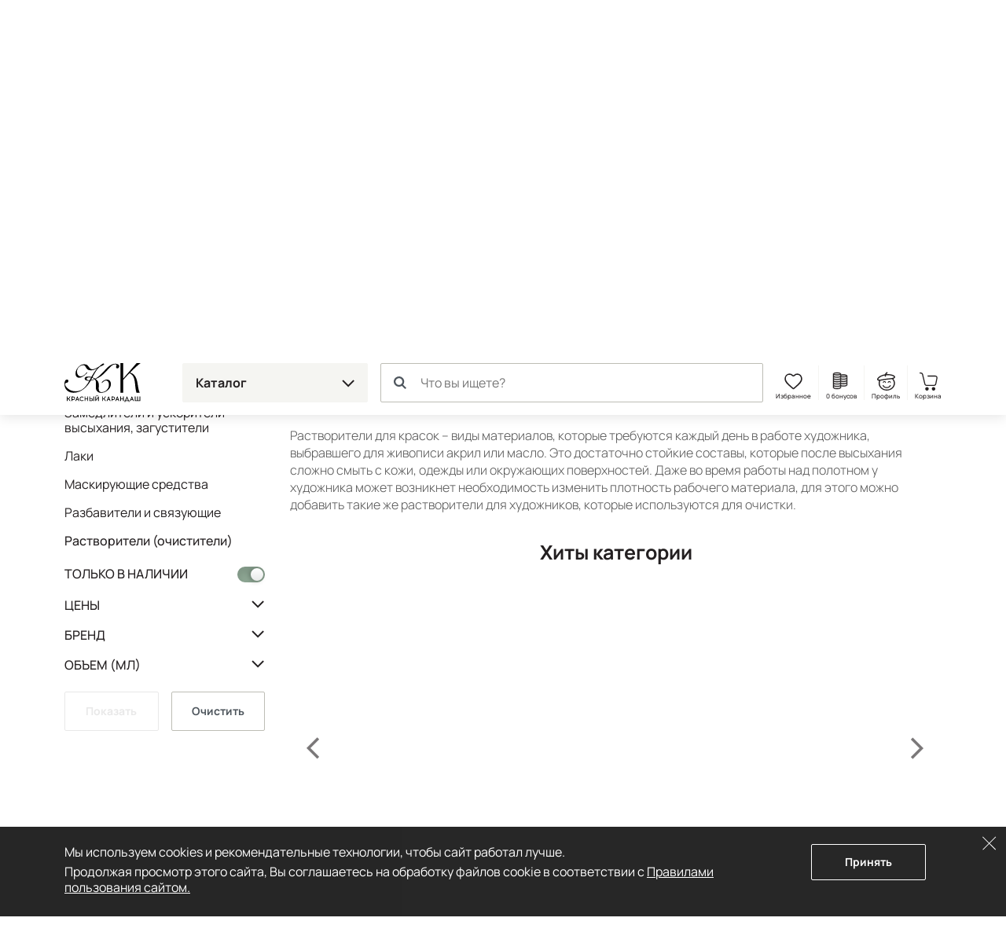

--- FILE ---
content_type: text/html; charset=UTF-8
request_url: https://krasniykarandash.ru/vspomogatelnye_sredstva_dlya_zhivopisi_i_grafiki/rastvoriteli_ochistiteli/
body_size: 43051
content:
    <!DOCTYPE html>
<html lang="ru">
    <head>

        <meta charset="UTF-8">
        <meta http-equiv="X-UA-Compatible" content="IE=edge">
        <meta name="viewport" content="width=device-width, height=device-height, initial-scale=1,minimum-scale=1.0, maximum-scale=1.0, user-scalable=no">
        <meta name="format-detection" content="telephone=no">
        <meta name="format-detection" content="address=no">
        <meta name="format-detection" content="email=no">
        <link rel="icon" type="image/png" sizes="32x32" href="/favicon-32x32.png">
        <link rel="icon" type="image/png" sizes="16x16" href="/favicon-16x16.png">
        <link rel="shortcut icon" href="/favicon.ico">
        <meta name="loginza-verification" content="3fbcffe06b8140fced810caf77fc8da8">
        <meta name="google-site-verification" content="GHtFI820P_v5xg6Q05T1pR1sy2pg9npHnZkHm5HCvPY">
        <meta name="yandex-verification" content="6e9a07920d7f6c1b">
        <meta name="yandex-verification" content="6619ff05bd7a5361">
        <title>Купить растворители (очистители) для красок в Москве в интернет-магазине Красный Карандаш</title><meta name="description" content="Растворители (очистители) для красок - купить по доступной цене в арт-маркете Красный Карандаш с доставкой по России. Скидки и бонусы постоянным покупателям и студентам." />
<style>@charset "UTF-8";
.widgettitle {
  background: transparent !important;
  font-weight: 700 !important;
  margin-bottom: 20px !important;
}

.rr-tabContent {
  overflow: visible !important;
}

.rr-widget {
  padding: 0 16px !important;
}
@media (min-width: 768px) {
  .rr-widget {
    padding: 0 !important;
  }
}

.rr-content .slick-dots, .rr-items .slick-dots {
  list-style: none;
  padding: 0;
  margin: 10px 0 0;
  text-align: center;
}
.rr-content .slick-dots li, .rr-items .slick-dots li {
  display: inline-block;
  margin: 0;
  padding: 8px;
}
.rr-content .slick-dots button, .rr-items .slick-dots button {
  display: block;
  width: 12px;
  height: 12px;
  background-color: transparent;
  border: 1px solid #BDBDB5;
  border-radius: 50%;
  font-size: 0;
  color: transparent;
  padding: 0;
}
.rr-content .slick-dots .slick-active button, .rr-items .slick-dots .slick-active button {
  background-color: #4E565D;
  border-color: #4E565D;
}

.rr-widget .rr-block .slick-arrow,
body main .rr-widget .slick-arrow {
  padding: 0;
  opacity: 1;
  width: 60px;
  height: unset;
  top: 0 !important;
  bottom: 0;
  background-image: none;
  margin-top: 0;
  border-radius: 0;
  border: 0;
  background-color: transparent;
  background-size: auto;
}
.rr-widget .rr-block .slick-arrow:before,
body main .rr-widget .slick-arrow:before {
  display: none;
}
.rr-widget .rr-block .slick-arrow:after,
body main .rr-widget .slick-arrow:after {
  content: "";
  position: absolute;
  top: -16px;
  bottom: 0;
  margin: auto;
  width: 28px;
  height: 28px;
  background: url(/static_files/img/header/arr-right.svg);
  background-size: contain;
  background-position: center;
  background-repeat: no-repeat;
  opacity: 0.6;
}
.rr-widget .rr-block .slick-arrow.slick-prev,
body main .rr-widget .slick-arrow.slick-prev {
  left: 0;
  background-image: linear-gradient(to right, rgba(255, 255, 255, 0.9), transparent);
  transform: none;
}
.rr-widget .rr-block .slick-arrow.slick-prev:after,
body main .rr-widget .slick-arrow.slick-prev:after {
  left: 10px;
  transform: rotate(-180deg) !important;
}
.rr-widget .rr-block .slick-arrow.slick-next,
body main .rr-widget .slick-arrow.slick-next {
  background-image: linear-gradient(to left, rgba(255, 255, 255, 0.9), transparent);
}
.rr-widget .rr-block .slick-arrow.slick-next:after,
body main .rr-widget .slick-arrow.slick-next:after {
  right: 10px;
}
.rr-widget .rr-block .rr-items,
body main .rr-widget .rr-items {
  font-family: Manrope, Arial, Helvetica, sans-serif;
  background: transparent !important;
  margin: 0 !important;
}
.rr-widget .rr-block .rr-items .rr-item-wrapper,
body main .rr-widget .rr-items .rr-item-wrapper {
  border: 1px solid #E6E7E1;
  margin-bottom: 1px;
}
.rr-widget .rr-block .rr-items .item-block-price,
body main .rr-widget .rr-items .item-block-price {
  margin-bottom: 0.35rem;
}
.rr-widget .rr-block .rr-items .item-block-price .item-old-price-value,
body main .rr-widget .rr-items .item-block-price .item-old-price-value {
  white-space: nowrap;
  font-weight: 400;
  position: relative;
  font-size: 0.85em;
  color: #231F20;
  text-decoration: none;
}
.rr-widget .rr-block .rr-items .item-block-price .item-old-price-value .rubl,
body main .rr-widget .rr-items .item-block-price .item-old-price-value .rubl {
  font-weight: inherit;
}
.rr-widget .rr-block .rr-items .item-block-price .item-old-price-value:after,
body main .rr-widget .rr-items .item-block-price .item-old-price-value:after {
  content: "";
  width: 100%;
  height: 1px;
  background: #e34551;
  position: absolute;
  left: 0;
  top: 50%;
  transform: rotate(-10deg);
}
.rr-widget .rr-block .rr-items .item-price-value,
body main .rr-widget .rr-items .item-price-value {
  font-size: 1.5rem;
  line-height: 1.5rem;
  font-weight: 700;
}
.rr-widget .rr-block .rr-items .item-price-value .rubl,
body main .rr-widget .rr-items .item-price-value .rubl {
  font-weight: inherit;
}
.rr-widget .rr-block .rr-items .info-wrapper,
body main .rr-widget .rr-items .info-wrapper {
  padding: 0.375rem;
}
.rr-widget .rr-block .rr-items .prod__footer,
body main .rr-widget .rr-items .prod__footer {
  position: absolute;
  top: 0;
  left: 0;
  margin: 0.35rem;
  background: transparent;
}
.rr-widget .rr-block .rr-items .prod__label,
body main .rr-widget .rr-items .prod__label {
  font-weight: 500;
  font-size: 12px;
  line-height: 24px;
  padding: 0 8px;
  background: #231F20;
  color: #fff;
  border-radius: 6px;
  text-transform: none;
  height: auto;
}
.rr-widget .rr-block .rr-items .prod__label.rr-label-popular,
body main .rr-widget .rr-items .prod__label.rr-label-popular {
  background: #985032;
}
.rr-widget .rr-block .rr-items .prod__label.rr-label-saleByPopular,
body main .rr-widget .rr-items .prod__label.rr-label-saleByPopular {
  background: #bd3943;
}
.rr-widget .rr-block .rr-items .rr-item,
body main .rr-widget .rr-items .rr-item {
  margin: 0 !important;
  border: 0 !important;
  box-shadow: none !important;
  padding: 0 4px;
}
.rr-widget .rr-block .rr-items .rr-item:after,
body main .rr-widget .rr-items .rr-item:after {
  display: none;
}
.rr-widget .rr-block .rr-items .item-title,
body main .rr-widget .rr-items .item-title {
  font-size: 0.75rem;
  line-height: 1rem;
  font-weight: 400;
  margin-bottom: 0.35rem;
  height: 64px;
}
.rr-widget .rr-block .rr-items .item-bottom,
body main .rr-widget .rr-items .item-bottom {
  margin: 0;
}
.rr-widget .rr-block .rr-items .item-actions,
body main .rr-widget .rr-items .item-actions {
  display: flex;
  width: 100%;
  align-items: center;
}
.rr-widget .rr-block .rr-items .prod__price--right-part,
body main .rr-widget .rr-items .prod__price--right-part {
  height: 47px;
  white-space: nowrap;
  display: flex;
  width: 100%;
  align-items: center;
}
.rr-widget .rr-block .rr-items .grid-prod__item-addcart,
body main .rr-widget .rr-items .grid-prod__item-addcart {
  display: flex;
  flex-grow: 1;
  font-size: 0.8rem;
  line-height: 1.25rem;
  background: #4E565D;
  border: 1px solid #4E565D;
  border-radius: 0.125rem;
  color: #fff;
  align-items: center;
  justify-content: center;
  font-weight: 700;
  padding: 13px 10px;
  text-decoration: none;
  white-space: nowrap;
  transition: 0.15s ease-out;
}
.rr-widget .rr-block .rr-items .grid-prod__item-addcart:hover,
body main .rr-widget .rr-items .grid-prod__item-addcart:hover {
  background: #231F20;
  border-color: #231F20;
}
.rr-widget .rr-block .rr-items .grid-prod__item-addcart:before,
body main .rr-widget .rr-items .grid-prod__item-addcart:before {
  content: "В корзину";
}
.rr-widget .rr-block .rr-items .grid-prod__item-addcart.added,
body main .rr-widget .rr-items .grid-prod__item-addcart.added {
  color: #4E565D;
  border-color: #4E565D;
  background: transparent !important;
}
.rr-widget .rr-block .rr-items .grid-prod__item-addcart.added:before,
body main .rr-widget .rr-items .grid-prod__item-addcart.added:before {
  content: "В корзине";
}
.rr-widget .rr-block .rr-items .grid-prod__item-addfav,
body main .rr-widget .rr-items .grid-prod__item-addfav {
  width: 1.4375rem;
  height: 1.4375rem;
  flex-shrink: 0;
  background-image: url(/static_files/img/prods/heart.svg);
  background-position: center center;
  background-repeat: no-repeat;
  border-radius: 50%;
  transition: background-color 0.1s ease-out;
  margin-left: 4px;
}
.rr-widget .rr-block .rr-items .grid-prod__item-addfav.added,
body main .rr-widget .rr-items .grid-prod__item-addfav.added {
  background-image: url(/static_files/img/prods/heart-fill.svg);
}
@media (min-width: 576px) {
  .rr-widget .rr-block .rr-item .prod__footer,
body main .rr-widget .rr-item .prod__footer {
    margin: 0.6rem;
  }
  .rr-widget .rr-block .rr-item .info-wrapper,
body main .rr-widget .rr-item .info-wrapper {
    padding: 0.6rem;
  }
  .rr-widget .rr-block .rr-item .item-title,
body main .rr-widget .rr-item .item-title {
    font-size: 0.875rem;
    line-height: 1.3125rem;
    height: 5.25rem;
    margin-bottom: 0.6rem;
  }
}
@media (min-width: 768px) {
  .rr-widget .rr-block .rr-item .grid-prod__item-addfav,
body main .rr-widget .rr-item .grid-prod__item-addfav {
    margin-left: 10px;
  }
  .rr-widget .rr-block .rr-item .prod__footer,
body main .rr-widget .rr-item .prod__footer {
    margin: 1rem;
  }
  .rr-widget .rr-block .rr-item .info-wrapper,
body main .rr-widget .rr-item .info-wrapper {
    padding: 1rem;
  }
  .rr-widget .rr-block .rr-item .item-title,
body main .rr-widget .rr-item .item-title {
    margin-bottom: 1rem;
  }
  .rr-widget .rr-block .rr-items .slick-arrow.slick-prev,
body main .rr-widget .rr-items .slick-arrow.slick-prev {
    left: -24px;
  }
  .rr-widget .rr-block .rr-items .slick-arrow.slick-next,
body main .rr-widget .rr-items .slick-arrow.slick-next {
    right: -24px;
  }
  .rr-widget .rr-block .rr-slider-arrow .slick-arrow.slick-prev,
body main .rr-widget .rr-slider-arrow .slick-arrow.slick-prev {
    left: -36px;
  }
  .rr-widget .rr-block .rr-slider-arrow .slick-arrow.slick-next,
body main .rr-widget .rr-slider-arrow .slick-arrow.slick-next {
    right: -36px;
  }
}
@media (min-width: 1200px) {
  .rr-widget .rr-block .rr-items,
body main .rr-widget .rr-items {
    margin: 0 -12px;
    padding: 0;
  }
  .rr-widget .rr-block .rr-items .rr-item,
body main .rr-widget .rr-items .rr-item {
    padding: 0 12px;
  }
}

body .rr-widget[data-s="59cbcf17c7d0138ec020ba1d"] .widgettitle {
  font-size: 25px;
  line-height: 30px;
}

.js-catalog-gallery img:first-child {
  display: inline-block;
}

.tmb-wrap {
  position: absolute;
  z-index: 2;
  top: 0;
  left: 0;
  right: 0;
  bottom: 0;
  width: 100%;
  height: 100%;
}

.tmb-wrap .tmb-wrap-table {
  display: table;
  height: 100%;
  width: 100%;
}

.tmb-wrap-table div {
  display: table-cell;
  height: 100%;
  border-bottom: 4px solid transparent;
  padding-top: 10px;
  -webkit-transition: all 0.25s ease;
  -o-transition: all 0.25s ease;
  transition: all 0.25s ease;
}

.tmb-wrap .tmb-wrap-table div.active {
  border-color: #4E565D;
}

.tmb-wrap .tmb-wrap-table div:first-child:last-child {
  border-color: transparent;
}

.brazzers-daddy .image-wrap {
  position: absolute;
  top: 0;
  left: 0;
  right: 0;
  bottom: 0;
  display: flex;
  align-items: center;
  justify-content: center;
  border-radius: 7px;
  background-color: #fff;
  height: 100%;
  width: 100%;
}

.brazzers-daddy .image-wrap img {
  position: absolute;
  margin: auto;
  width: auto;
}

.buy .buy__single {
  width: 100%;
}
.buy .buy__quantity {
  display: flex;
  flex-grow: 1;
  line-height: 1.25rem;
  font-size: 1rem;
  background: #15241f;
  border-radius: 0.125rem;
  color: #fff;
  align-items: center;
  justify-content: center;
  font-weight: 700;
  padding: 0.75rem 0.3rem 0.75rem 0.5rem;
}
.buy .buy__quantity .buy__cart-link {
  color: #fff;
  text-decoration: none;
}
.buy .buy__quantity .buy__cart-link:hover {
  color: #fff;
  text-decoration: none;
}
.buy .buy__quantity .buy__quantity-control {
  width: 1.2rem;
  height: 1.2rem;
  padding: 0;
  background-color: #15241f;
  border: 0;
  background-position: center;
  background-repeat: no-repeat;
  border-radius: 50%;
}
.buy .buy__quantity .buy__quantity-control.disabled {
  opacity: 0.4;
  pointer-events: none;
}
.buy .buy__quantity .buy__quantity-control:hover {
  background-color: rgba(255, 255, 255, 0.2);
}
.buy .buy__quantity .buy__quantity-control.plus {
  background-image: url(/static_files/img/prods/plus.svg);
}
.buy .buy__quantity .buy__quantity-control.minus {
  background-image: url(/static_files/img/prods/minus.svg);
}
.buy .buy__quantity .buy__quantity-value {
  width: 1.6rem;
  min-width: 1.6rem;
  line-height: 1.25rem;
  font-size: 0.9rem;
  background: #15241f;
  box-shadow: none;
  border: 0;
  color: #fff;
  text-align: center;
  flex-shrink: 0;
  padding: 1px 0;
}
.tooltip-buy .tooltip-inner {
  border-radius: 0.125rem;
  background-color: #ddd;
}
.tooltip-buy.bs-tooltip-bottom .tooltip-arrow::before, .tooltip-buy.bs-tooltip-auto[data-popper-placement^=bottom] .tooltip-arrow::before {
  border-bottom-color: #ddd;
}

.prod__left {
  margin-bottom: 1rem;
}
.prod__scale {
  position: absolute;
  width: 24px;
  height: 24px;
  background: url(/static_files/img/catalog/scale.svg) #fff center no-repeat;
  background-size: 11px 11px;
  border: 1px solid #4E565D;
  bottom: 8px;
  right: 8px;
  padding: 0;
  z-index: 2;
}
.prod__placeholder {
  height: 46px;
  flex-grow: 1;
}
.prod__wrap {
  display: flex;
  will-change: width;
  transition: width 0.25s ease;
}
.prod__wrap .buy__cart-link {
  display: none !important;
}
.prod__wrap .buy__add {
  display: none;
}
.prod__wrap .buy__tocart {
  display: block;
}
.prod__wrap .buy__tocart:first-letter {
  text-transform: capitalize;
}
.prod__wrap .installments {
  line-height: 1.3125rem;
}
.prod__wrap .installments__btn {
  width: 20px;
  height: 0.85rem;
  margin-bottom: 0.35rem;
  background: url(/static_files/img/dolyame/black2.svg) left center no-repeat;
  cursor: pointer;
  display: inline-block;
  vertical-align: middle;
}
.prod__wrap .installments__btn:hover {
  filter: brightness(0.8);
}
.prod__wrap .installments__txt {
  font-weight: 700;
  font-size: 11px;
  line-height: 1rem;
  margin-bottom: 0.35rem;
  display: inline-block;
  vertical-align: middle;
  cursor: pointer;
}
.prod__wrap .installments__txt .rubl {
  font-weight: inherit;
}
.prod__wrap .price .from {
  font-size: 0.75rem;
}
.prod__wrap .price.red {
  color: #e34551;
  margin-right: 10px;
}
.prod__wrap .price .nowrap {
  white-space: nowrap;
}
.prod__wrap .price--last {
  white-space: nowrap;
  position: relative;
  display: inline-block;
  font-size: 0.7em;
  color: #BDBDB5;
  text-decoration: line-through;
}
.prod__colors {
  margin-top: 0.375rem;
}
.prod__colors-txt {
  font-size: 0.75rem;
  margin-left: 1rem;
}
.prod__color {
  border: 1px solid #fff;
  width: 0.85rem;
  height: 0.85rem;
  border-radius: 0.25rem;
  margin-right: -0.6rem;
}
.prod__row {
  flex-grow: 1;
  display: flex;
  flex-direction: column;
  padding: 0.375rem;
}
.prod__item {
  display: flex;
  flex-direction: column;
  width: 100%;
  position: relative;
  border: 1px solid #E6E7E1;
  border-radius: 0.125rem;
}
.prod__item-header {
  position: relative;
}
.prod__item-header .prod__labels {
  display: none;
}
.prod__item-img-wrp {
  display: block;
  position: relative;
  height: 0;
  padding-bottom: 80% !important;
  border-bottom: 1px solid #F5F5F2;
}
.prod__item-img-wrp .swiper-wrapper {
  position: absolute;
}
.prod__item-img-wrp .swiper-wrapper .swiper-slide {
  display: flex;
  height: 100%;
  align-items: center;
  justify-content: center;
}
.prod__item-img-wrp .swiper-pagination.swiper-pagination-bullets {
  display: table;
  bottom: 0;
  width: auto;
  margin: 0 auto;
  left: 0;
  right: 0;
  border-spacing: 4px;
}
.prod__item-img-wrp .swiper-pagination.swiper-pagination-bullets .swiper-pagination-bullet {
  display: table-cell;
  height: 8px;
  border-radius: 50%;
  border: 1px #4E565D solid;
  background: #ffffff;
  opacity: 1;
}
.prod__item-img-wrp .swiper-pagination.swiper-pagination-bullets .swiper-pagination-bullet-active {
  background: #4E565D;
}
.prod__item-img-wrp img {
  position: absolute;
  top: 0;
  bottom: 0;
  left: 0;
  right: 0;
  max-width: 100%;
  max-height: 100%;
  margin: auto;
  width: auto;
  height: auto;
  padding: 0.6rem;
}
.prod__body {
  flex-grow: 1;
  display: flex;
  flex-direction: column;
  justify-content: space-between;
}
.prod__title {
  font-size: 0.75rem;
  line-height: 1rem;
  max-height: 4rem;
  overflow: hidden;
}
.prod__title a {
  color: #231F20;
  text-decoration: none;
  display: -webkit-box;
  -webkit-line-clamp: 3;
  -webkit-box-orient: vertical;
  overflow: hidden;
}
.prod__title a:hover {
  color: #324f45;
}
.prod__info {
  display: none;
  line-height: 1rem;
  font-size: 0.75rem;
}
.prod__info b {
  font-weight: 500;
}
.prod__info a {
  color: #231F20;
}
.prod__avail {
  font-weight: 500;
  color: #bd3943;
}
.prod__more {
  display: none;
}
.prod__right {
  position: relative;
  display: flex;
}
.prod__right .buy .buy__single {
  width: 30px;
  height: 30px;
  background: url(/static_files/img/header/cart.svg) center no-repeat;
  background-color: transparent !important;
  font-size: 0;
  padding: 0;
  border: 0;
}
.prod__to-list {
  display: inline-block;
  border: 1px solid #4E565D;
  padding: 0;
  width: 1.625rem;
  height: 1.625rem;
  background-color: #fff;
  background-image: url(/static_files/img/prods/to-list.svg);
  background-repeat: no-repeat;
  background-position: center;
  background-size: 50%;
  border-radius: 50%;
  position: absolute;
  right: 0;
  top: -44px;
  z-index: 2;
  margin-bottom: 1rem;
}
.prod__to-list.active {
  background-color: #4E565D;
  background-image: url(/static_files/img/prods/to-list-white.svg);
}
.prod__price {
  font-weight: 700;
  font-size: 1rem;
  line-height: 19px;
  margin-bottom: 0.35rem;
  margin-right: 0.35rem;
}
.prod__price .rubl {
  font-size: inherit;
  font-weight: 700;
}
.prod__price .form {
  font-size: 12px;
}
.prod__bonus {
  display: flex;
  margin: 2px 0 1rem 0;
  color: #8098B0;
  font-size: 12px;
  line-height: 12px;
  font-weight: 700;
}
.prod__bonus__icon {
  width: 8px;
  height: 12px;
  vertical-align: bottom;
}
.prod__btns {
  margin-top: 0.375rem;
}
.prod__btns .buy__cart-link {
  font-size: 0.8rem;
}
.prod__btns .btn-kk {
  background-color: #324f45;
  border-color: #324f45;
}
.prod__btns .btn-kk,
.prod__btns .btn-kk-outline {
  font-size: 0.8rem;
  line-height: 1.25rem;
  flex-grow: 1;
  padding-right: 0;
  padding-left: 0;
}
.prod__btns .buy {
  flex-grow: 1;
}
.prod__widgets {
  position: absolute;
  top: 10px;
  right: 10px;
  flex-shrink: 0;
  display: flex;
  flex-direction: column;
  justify-content: center;
  align-items: center;
  margin-left: 0.5rem;
  z-index: 2;
}
.prod__compare {
  width: 1.4375rem;
  height: 1.4375rem;
  background-image: url(/static_files/img/prods/compare.svg);
  background-position: center center;
  background-repeat: no-repeat;
  border-radius: 50%;
  transition: background-color 0.1s ease-out;
}
.prod__list {
  width: 1.4375rem;
  height: 1.4375rem;
  background-image: url(/static_files/img/prods/to-list.svg);
  background-position: center center;
  background-repeat: no-repeat;
  background-size: 68%;
  border-radius: 50%;
  transition: background-color 0.1s ease-out;
  flex-grow: 0;
}
.prod__fav {
  width: 1.4375rem;
  height: 1.4375rem;
  background-image: url(/static_files/img/prods/heart-white.svg);
  background-position: center center;
  background-repeat: no-repeat;
  border-radius: 50%;
  transition: background-color 0.1s ease-out;
}
.prod__fav.added {
  background-image: url(/static_files/img/prods/heart-fill-green.svg);
}
.prod__labels {
  position: absolute;
  top: 0;
  margin-top: 0.375rem;
  margin-right: 40px;
  z-index: 1;
}
.prod__label {
  margin: 0 2px 0.375rem 0;
  border-radius: 0.375rem;
  padding: 0 0.375rem;
  font-size: 11px;
  line-height: 1.375rem;
  background: #8fa895;
  display: inline-block;
  color: #fff;
  vertical-align: top;
  white-space: nowrap;
}
.prod__label--lot {
  background: #4E543D;
}
.prod__label--ucenka {
  background-color: #829184;
}
.prod__label--month {
  background-color: #856855;
}
.prod__label--new {
  background-color: #231F20;
}
.prod__label--hit {
  background-color: #D5444F;
}
.prod__label--action {
  background-color: #8D9FA4;
}
.prod__label--sale {
  background-color: #601420;
}
.prod__pack {
  display: inline-block;
  width: 1.375rem;
  height: 1.375rem;
  background: url(/static_files/img/prods/flake.svg) center no-repeat;
}

.catalog .prod__right .buy .buy__cart-link {
  display: none !important;
}
.catalog .prod__right .buy .buy__quantity {
  background: transparent;
  border: 1px solid #4E565D;
  padding: 4px;
  border-radius: 17px;
  max-width: 73px;
}
.catalog .prod__right .buy .buy__quantity .buy__quantity-value {
  background: transparent;
  color: #231F20;
}
.catalog .prod__right .buy .buy__quantity .buy__quantity-control {
  margin: 0;
}
.catalog .prod__right .buy .buy__quantity .buy__quantity-control:hover {
  background-color: #bdbdb5;
  color: #fff;
}

.catalog--line .prods:not(.prod__slider) .prod__container {
  position: absolute;
  top: 0;
  bottom: 0;
  left: 0;
  right: 0;
}
.catalog--line .prods:not(.prod__slider) .prod__image {
  position: absolute;
  top: 0;
  bottom: 0;
  left: 0;
  right: 0;
}
.catalog--line .prods:not(.prod__slider) .prod__wrap {
  width: 100%;
}
.catalog--line .prods:not(.prod__slider) .prod__wrap .installments__btn {
  display: inline-block;
  vertical-align: middle;
}
.catalog--line .prods:not(.prod__slider) .prod__wrap .installments__txt {
  display: inline-block;
  vertical-align: middle;
}
.catalog--line .prods:not(.prod__slider) .prod__item {
  flex-direction: row;
}
.catalog--line .prods:not(.prod__slider) .prod__item .buy, .catalog--line .prods:not(.prod__slider) .prod__item .btn-kk-outline, .catalog--line .prods:not(.prod__slider) .prod__item .buy__subscr {
  max-width: 13rem;
  min-width: 13rem;
}
.catalog--line .prods:not(.prod__slider) .prod__item-header {
  width: 33.3333%;
  margin-right: 1rem;
  flex-shrink: 0;
}
.catalog--line .prods:not(.prod__slider) .prod__item-img-wrp {
  border-bottom: 0;
  border-right: 1px solid #F5F5F2;
  height: 100%;
  padding-bottom: 0 !important;
}
.catalog--line .prods:not(.prod__slider) .prod__row {
  padding: 1rem 1rem 0.625rem 0;
}
.catalog--line .prods:not(.prod__slider) .prod__body {
  padding: 0;
  display: flex;
  flex-direction: row;
}
.catalog--line .prods:not(.prod__slider) .prod__left {
  width: 60%;
  padding-right: 1rem;
  margin-bottom: 0;
}
.catalog--line .prods:not(.prod__slider) .prod__right {
  order: 1;
  text-align: right;
  width: 40%;
  flex-direction: column;
}
.catalog--line .prods:not(.prod__slider) .prod__price {
  display: block;
}
.catalog--line .prods:not(.prod__slider) .prod__labels {
  position: static;
}
.catalog--line .prods:not(.prod__slider) .prod__to-list {
  position: static;
}
.catalog--line .prods:not(.prod__slider) .prod__info {
  display: block;
}
.catalog--line .prods:not(.prod__slider) .prod__btns {
  flex-direction: row-reverse;
}
.catalog--line .prods:not(.prod__slider) .prod__widgets {
  margin: 0 0.5rem 0 0;
  flex-grow: 1;
  justify-content: flex-start;
  flex-direction: row;
  left: 10px;
  right: 10px;
  top: 10px;
}
.catalog--line .prods:not(.prod__slider) .prod__incart {
  display: inline;
}
@media (max-width: 575px) {
  .catalog--line .prods:not(.prod__slider) .prod__body {
    flex-direction: column-reverse;
  }
  .catalog--line .prods:not(.prod__slider) .prod__row .prod__labels {
    display: none;
  }
  .catalog--line .prods:not(.prod__slider) .prod__right {
    width: 100%;
    text-align: left;
  }
  .catalog--line .prods:not(.prod__slider) .prod__left {
    width: 100%;
    flex-grow: 1;
  }
  .catalog--line .prods:not(.prod__slider) .prod__btns {
    flex-direction: row;
  }
  .catalog--line .prods:not(.prod__slider) .prod__widgets {
    margin: 0 0 0 0.5rem;
    justify-content: flex-end;
    flex-grow: 0;
  }
  .catalog--line .prods:not(.prod__slider) .prod__container {
    display: flex;
    flex-direction: column;
  }
  .catalog--line .prods:not(.prod__slider) .prod__image {
    position: relative;
    flex-grow: 1;
  }
  .catalog--line .prods:not(.prod__slider) .prod__item-header {
    width: 50%;
  }
  .catalog--line .prods:not(.prod__slider) .prod__item-header .prod__labels {
    display: block;
    margin: 0;
    padding: 0.625rem 0.625rem 0.25rem 0.625rem;
  }
  .catalog--line .prods:not(.prod__slider) .prod__item .buy__subscr, .catalog--line .prods:not(.prod__slider) .prod__item .prod__item-addcart {
    min-width: unset;
    flex-grow: 1;
  }
}

.catalog .buy__subscribe-abs {
  display: none;
}

@media (min-width: 576px) {
  .prod__wrap .buy {
    justify-content: flex-end !important;
  }
  .prod__wrap .buy__cart-link {
    display: block !important;
  }
  .prod__wrap .buy__add {
    display: none;
  }
  .prod__wrap .buy__tocart {
    display: block;
  }
  .prod__wrap .buy__tocart:first-letter {
    text-transform: capitalize;
  }
  .prod__wrap .installments__txt {
    font-size: 0.75rem;
  }
  .prod__row {
    padding: 0.6rem;
  }
  .prod__incart {
    display: inline;
  }
  .prod__widgets {
    flex-direction: row;
  }
  .prod__compare {
    width: 1.7rem;
    height: 1.7rem;
  }
  .prod__compare:hover {
    background-color: #E6E7E1;
  }
  .prod__list {
    width: 1.7rem;
    height: 1.7rem;
    background-size: 62%;
  }
  .prod__list:hover {
    background-color: #E6E7E1;
  }
  .prod__fav {
    width: 1.7rem;
    height: 1.7rem;
  }
  .prod__fav:hover {
    background-color: #E6E7E1;
  }
  .prod__btns {
    margin-top: 0.6rem;
  }
  .prod__labels {
    margin-top: 0.6rem;
  }
  .prod__title {
    font-size: 0.875rem;
    line-height: 1.3125rem;
    max-height: 5.25rem;
  }
}
@media (min-width: 768px) {
  .prod__colors {
    margin-top: 1rem;
  }
  .prod__colors-txt {
    font-size: 0.85rem;
  }
  .prod__color {
    width: 1.125rem;
    height: 1.125rem;
    border-radius: 0.25rem;
    margin-right: -0.6rem;
  }
  .prod__wrap .installments {
    margin-bottom: 0.5rem;
  }
  .prod__wrap .installments__btn {
    display: inline-block;
    vertical-align: middle;
  }
  .prod__wrap .installments__txt {
    display: inline-block;
    vertical-align: middle;
  }
  .prod__row {
    padding: 1rem;
  }
  .prod__right {
    position: static;
  }
  .prod__labels {
    margin-top: 1rem;
  }
  .prod__price {
    font-size: 1.5rem;
    line-height: 1.5rem;
    margin-bottom: 1rem;
  }
  .prod__price .price .from {
    font-size: 0.875rem;
  }
  .prod__bonus {
    font-size: 20px;
    line-height: 20px;
  }
  .prod__bonus__icon {
    width: 14px;
    height: 20px;
  }
  .prod__quantity {
    font-size: 0.9rem;
  }
  .prod__btns {
    margin-top: 1rem;
  }
  .prod__btns .buy__cart-link {
    font-size: 0.9rem;
  }
  .prod__btns .btn-kk,
.prod__btns .btn-kk-outline {
    font-size: 0.9rem;
  }
  .prod__to-list {
    width: 2.375rem;
    height: 2.375rem;
    top: 0.5rem;
    right: 0.5rem;
    background-size: auto;
  }
}
@media (min-width: 1480px) {
  .catalog .buy__subscribe-abs {
    display: inline;
  }

  .prod__control {
    width: 1.5rem;
    height: 1.5rem;
  }
}
.home__pic {
  background-position: center;
  background-size: cover;
  background-repeat: no-repeat;
  border-radius: 12px;
  margin-bottom: 12px;
  transition: filter 0.2s ease-out;
}
.home__pic:after {
  content: "";
  display: block;
  padding-bottom: 60%;
}
.home__slider {
  border-radius: 12px;
  overflow: hidden;
}
.home__slider:not(.lightSlider) > div {
  display: none;
}
.home__slider:not(.lightSlider) > div:first-child {
  display: block;
}
.home__slider .home__slide {
  display: block;
  background-position: center;
  background-repeat: no-repeat;
  background-size: cover;
  position: relative;
  -webkit-perspective: 2000;
  -webkit-backface-visibility: hidden;
  border-radius: 14px;
}
.home__slider .home__slide.slick-active {
  z-index: 1;
}
.home__slider .home__slide:after {
  content: "";
  display: block;
  padding-bottom: 34%;
}
@media (max-width: 767px) {
  .home__slider .home__slide:after {
    padding-bottom: 108%;
  }
}
.home__section .home__promo {
  height: auto !important;
}
.home__section .home__promo:not(.lightSlider) {
  display: flex !important;
  flex-flow: row wrap;
  margin: 0 -12px;
  overflow: hidden;
}
.home__section .home__promo:not(.lightSlider) > div {
  width: 25%;
  padding: 0 12px;
}
.home__section .home__promo:not(.lightSlider) > div:nth-child(4) ~ div {
  display: none;
}
.home__section .home__promo .home__action {
  padding: 0 !important;
  display: block;
  font-weight: 500;
  font-size: 18px;
  line-height: 24px;
  color: #231F20;
  flex-shrink: 0;
  text-decoration: none;
  position: relative;
}
.home__section .home__promo .home__action:hover {
  color: #e34551;
}
.home__section .home__promo .home__action:hover .home__pic {
  filter: saturate(1.8) brightness(1.1);
}
@media (max-width: 767px) {
  .home__section .home__slider.slick-slider .slick-dots {
    position: static;
  }
  .home__section .home__slider.slick-slider .slick-dots button {
    border-color: #4E565D;
  }
  .home__section .home__slider.slick-slider .slick-dots .slick-active button {
    border-color: #4E565D;
    background: #4E565D;
  }
}
@media (min-width: 1550px) {
  .home__promo.slick-slider .slick-arrow {
    top: 110px;
  }
}

.is-mobile .home__carousel {
  padding: 0;
}
.is-mobile .home__carousel .slick-track {
  display: flex;
}
.is-mobile .home__carousel .slick-list {
  margin: 0 -15px;
}
.is-mobile .home__carousel .slick-list .slick-slide {
  margin-right: 15px;
}
.is-mobile .home__carousel .slick-list a {
  font-weight: 500;
  font-size: 16px;
  line-height: 24px;
  color: #231F20;
  text-decoration: none;
}
.is-mobile .home__carousel .slick-list a:hover .home__name,
.is-mobile .home__carousel .slick-list a:active .home__name {
  color: #e34551;
}
@media (max-width: 767px) {
  .is-mobile .home__carousel .slick-list {
    padding: 0 20% 0 0;
    margin: 0;
  }
  .is-mobile .home__carousel .slick-list .slick-slide {
    margin-right: 15px;
  }
  .is-mobile .home__carousel .slick-list .slick-slide .home__img:before {
    padding-bottom: 60%;
  }
  .is-mobile .home__carousel .slick-arrow {
    display: none;
  }
}
@media (min-width: 768px) {
  .is-mobile .home__carousel .home__img:before {
    padding-bottom: 60%;
  }
  .is-mobile .home__carousel .slick-arrow {
    top: 0;
    bottom: 0;
    width: 70px;
    opacity: 1;
    border-radius: 0;
    border: 0;
    transform: none;
    height: auto;
    margin-top: 0;
  }
  .is-mobile .home__carousel .slick-arrow:before {
    content: "";
    position: absolute;
    bottom: 70px;
    margin: auto;
    width: 28px;
    height: 28px;
    background: url(/static_files/img/header/arr-right.svg) center no-repeat;
    background-size: contain;
    opacity: 0.6;
    transform: none;
  }
  .is-mobile .home__carousel .slick-arrow:hover:before {
    opacity: 1;
  }
  .is-mobile .home__carousel .slick-prev {
    left: -1px;
    background-image: linear-gradient(to right, #fff 4px, rgba(255, 255, 255, 0.6), transparent);
  }
  .is-mobile .home__carousel .slick-prev:before {
    left: 8px;
    transform: rotate(180deg);
  }
  .is-mobile .home__carousel .slick-next {
    right: -1px;
    background-image: linear-gradient(to left, #fff 4px, rgba(255, 255, 255, 0.6), transparent);
  }
  .is-mobile .home__carousel .slick-next:before {
    right: 8px;
  }
}
</style>


<link href="/bitrix/js/intranet/intranet-common.min.css?172659201061199" type="text/css" rel="stylesheet">
<link href="/bitrix/js/ui/design-tokens/dist/ui.design-tokens.min.css?172211488423463" type="text/css" rel="stylesheet">
<link href="/bitrix/js/ui/fonts/opensans/ui.font.opensans.min.css?17146210222320" type="text/css" rel="stylesheet">
<link href="/bitrix/js/main/popup/dist/main.popup.bundle.min.css?175852151028056" type="text/css" rel="stylesheet">
<link href="/bitrix/js/dalliservicecom.delivery/css/dalliservicecom.css?17314405852873" type="text/css" rel="stylesheet">
<link href="/bitrix/css/podeli.bnpl/style.css?172120830838549" type="text/css" rel="stylesheet">
<link href="/bitrix/cache/css/s1/red2018/page_be673bbee5d4480cfa7bcbaba71c4671/page_be673bbee5d4480cfa7bcbaba71c4671_v1.css?176959815370251" type="text/css" rel="stylesheet">
<link href="/bitrix/cache/css/s1/red2018/template_3d2c20844597203a7c4aadc6fed7ce23/template_3d2c20844597203a7c4aadc6fed7ce23_v1.css?1769598146579455" type="text/css" rel="stylesheet" data-template-style="true">
<script>if(!window.BX)window.BX={};if(!window.BX.message)window.BX.message=function(mess){if(typeof mess==='object'){for(let i in mess) {BX.message[i]=mess[i];} return true;}};</script>
<script>(window.BX||top.BX).message({"JS_CORE_LOADING":"Загрузка...","JS_CORE_NO_DATA":"- Нет данных -","JS_CORE_WINDOW_CLOSE":"Закрыть","JS_CORE_WINDOW_EXPAND":"Развернуть","JS_CORE_WINDOW_NARROW":"Свернуть в окно","JS_CORE_WINDOW_SAVE":"Сохранить","JS_CORE_WINDOW_CANCEL":"Отменить","JS_CORE_WINDOW_CONTINUE":"Продолжить","JS_CORE_H":"ч","JS_CORE_M":"м","JS_CORE_S":"с","JSADM_AI_HIDE_EXTRA":"Скрыть лишние","JSADM_AI_ALL_NOTIF":"Показать все","JSADM_AUTH_REQ":"Требуется авторизация!","JS_CORE_WINDOW_AUTH":"Войти","JS_CORE_IMAGE_FULL":"Полный размер"});</script>

<script src="/bitrix/js/main/core/core.min.js?1769508587242882"></script>

<script>BX.Runtime.registerExtension({"name":"main.core","namespace":"BX","loaded":true});</script>
<script>BX.setJSList(["\/bitrix\/js\/main\/core\/core_ajax.js","\/bitrix\/js\/main\/core\/core_promise.js","\/bitrix\/js\/main\/polyfill\/promise\/js\/promise.js","\/bitrix\/js\/main\/loadext\/loadext.js","\/bitrix\/js\/main\/loadext\/extension.js","\/bitrix\/js\/main\/polyfill\/promise\/js\/promise.js","\/bitrix\/js\/main\/polyfill\/find\/js\/find.js","\/bitrix\/js\/main\/polyfill\/includes\/js\/includes.js","\/bitrix\/js\/main\/polyfill\/matches\/js\/matches.js","\/bitrix\/js\/ui\/polyfill\/closest\/js\/closest.js","\/bitrix\/js\/main\/polyfill\/fill\/main.polyfill.fill.js","\/bitrix\/js\/main\/polyfill\/find\/js\/find.js","\/bitrix\/js\/main\/polyfill\/matches\/js\/matches.js","\/bitrix\/js\/main\/polyfill\/core\/dist\/polyfill.bundle.js","\/bitrix\/js\/main\/core\/core.js","\/bitrix\/js\/main\/polyfill\/intersectionobserver\/js\/intersectionobserver.js","\/bitrix\/js\/main\/lazyload\/dist\/lazyload.bundle.js","\/bitrix\/js\/main\/polyfill\/core\/dist\/polyfill.bundle.js","\/bitrix\/js\/main\/parambag\/dist\/parambag.bundle.js"]);
</script>
<script>BX.Runtime.registerExtension({"name":"pull.protobuf","namespace":"BX","loaded":true});</script>
<script>BX.Runtime.registerExtension({"name":"rest.client","namespace":"window","loaded":true});</script>
<script>(window.BX||top.BX).message({"pull_server_enabled":"Y","pull_config_timestamp":1758521467,"shared_worker_allowed":"Y","pull_guest_mode":"Y","pull_guest_user_id":-80286749,"pull_worker_mtime":1758521010});(window.BX||top.BX).message({"PULL_OLD_REVISION":"Для продолжения корректной работы с сайтом необходимо перезагрузить страницу."});</script>
<script>BX.Runtime.registerExtension({"name":"pull.client","namespace":"BX","loaded":true});</script>
<script>BX.Runtime.registerExtension({"name":"pull","namespace":"window","loaded":true});</script>
<script>BX.Runtime.registerExtension({"name":"jquery2","namespace":"window","loaded":true});</script>
<script>BX.Runtime.registerExtension({"name":"mango_statistic","namespace":"window","loaded":true});</script>
<script>BX.Runtime.registerExtension({"name":"mm_widget","namespace":"window","loaded":true});</script>
<script>BX.Runtime.registerExtension({"name":"intranet.design-tokens.bitrix24","namespace":"window","loaded":true});</script>
<script>BX.Runtime.registerExtension({"name":"ui.design-tokens","namespace":"window","loaded":true});</script>
<script>BX.Runtime.registerExtension({"name":"ui.fonts.opensans","namespace":"window","loaded":true});</script>
<script>BX.Runtime.registerExtension({"name":"main.popup","namespace":"BX.Main","loaded":true});</script>
<script>BX.Runtime.registerExtension({"name":"popup","namespace":"window","loaded":true});</script>
<script>BX.Runtime.registerExtension({"name":"jquery3","namespace":"window","loaded":true});</script>
<script>(window.BX||top.BX).message({"SIMAI_MODULE_NOT_FOUND":"Модуль \u0026laquo;SIMAI: Составное свойство\u0026raquo; не найден","SIMAI_MODULE_INSTALLED":"Модуль \u0026laquo;SIMAI: Составное свойство\u0026raquo; установлен","SIMAI_MODULE_DEMO":"Модуль \u0026laquo;SIMAI: Составное свойство\u0026raquo; модуль работает в демо-режиме (вы можете купить версию без ограничений в Маркетплейсе)","SIMAI_MODULE_DEMO_EXPIRED":"Модуль \u0026laquo;SIMAI: Составное свойство\u0026raquo; срок работы демо-режима модуля истек","SMCP_COMPLEX_PROP":"Составное свойство","SMCP_COMPLEX_PROP_LIST":"составное свойство","SMCP_SELECT_SUBPROPS":"Выбор обычных свойств для составного свойства","SMCP_PROP_NUM":"Свойство №","SMCP_PROP_REQ":"обязательное","SMCP_DEL_CVAL":"Удалить это составное значение","SMCP_ADD_CVAL":"Добавить составное значение","SMCP_REQ_EMPTY":"Для составного значения не задано необходимое свойство ","CHOOZE":"ВЫБРАТЬ","CONFIRM_CHOOZE":"Подтвердить выбор","ADDITIONAL":"Дополнительно","ORDERS_UPDATE":"Заказы успешно обновлены","ORDERS_UPDATE_ERROR":"Что-то пошло не так. Попробуйте позже!","PVZ_UPDATE":"Список ПВЗ успешно обновлен!","PVZ_UPDATE_ERROR":"Что-то пошло не так. Попробуйте позже!","PVZ_WRITE_SUCCESS":"\u003Cdiv style=\u0027text-align: center\u0027\u003EАдрес ПВЗ записан в поле \u003Cbr\u003E\u0022Адрес доставки\u0022 блока \u0022Покупатель\u0022\u003C\/div\u003E","PVZ_FITTING":"Примерочная","PVZ_YES":"Есть","ORDER_ADDRESS":"Адрес","ORDER_PVZ":"ПВЗ","TOWN":"г","NOT_SELECTED":"Не выбран","HINT_ADDRESS":"Адрес получателя (обязательный параметр)","HINT_PVZ":"Адрес пункта выдачи заказа","LENINGRAD":"Санкт-Петербург","MOSCOW":"Москва"});</script>
<script>BX.Runtime.registerExtension({"name":"dalliservicecom","namespace":"window","loaded":true});</script>
<script>BX.Runtime.registerExtension({"name":"podeli_bnpl_frontend","namespace":"window","loaded":true});</script>
<script>(window.BX||top.BX).message({"LANGUAGE_ID":"ru","FORMAT_DATE":"DD.MM.YYYY","FORMAT_DATETIME":"DD.MM.YYYY HH:MI:SS","COOKIE_PREFIX":"BITRIX_SM","SERVER_TZ_OFFSET":"10800","UTF_MODE":"Y","SITE_ID":"s1","SITE_DIR":"\/","USER_ID":"","SERVER_TIME":1769778690,"USER_TZ_OFFSET":0,"USER_TZ_AUTO":"Y","bitrix_sessid":"aff6fe519236c02acc7042c2ed617bec"});</script>


<script src="/bitrix/js/pull/protobuf/protobuf.js?1726591824274055"></script>
<script src="/bitrix/js/pull/protobuf/model.min.js?172659182414190"></script>
<script src="/bitrix/js/rest/client/rest.client.min.js?17265918339240"></script>
<script src="/bitrix/js/pull/client/pull.client.min.js?175852101149849"></script>
<script src="/bitrix/js/main/jquery/jquery-2.2.4.min.js?171462104085578"></script>
<script src="/bitrix/js/main/popup/dist/main.popup.bundle.min.js?176950858767515"></script>
<script src="/bitrix/js/main/jquery/jquery-3.6.0.min.js?171462104089501"></script>
<script src="/bitrix/js/dalliservicecom.delivery/dalliservicecom.js?173144058512070"></script>
<script src="/bitrix/js/podeli.bnpl/script.js?172120830898101"></script>
<script>BX.setJSList(["\/local\/templates\/red2018\/components\/ameton\/catalog.smart.filter\/karandash\/script.js","\/local\/components\/ameton\/catalog.list\/templates\/.default\/script.js","\/static_files\/js\/comp_catalog.js","\/local\/modules\/mango.statistic\/js\/statistic.js","\/local\/modules\/mango.messages\/js\/widget.js","\/local\/modules\/mango.messages\/js\/slideout.js","\/static_files\/js\/svg.js","\/static_files\/js\/MangoForm.js","\/local\/components\/a114u\/form\/templates\/.default\/script.js","\/static_files\/js\/air-datepicker\/js\/datepicker.js","\/static_files\/lib\/jquery\/jquery-3.2.1.min.js","\/static_files\/lib\/waypoints\/jquery.waypoints.min.js","\/static_files\/lib\/overlay_scrollbars\/script.js","\/static_files\/js\/MangoModalManager.js","\/static_files\/js\/bootstrap.bundle.js","\/static_files\/js\/MangoErrorReporter.js","\/static_files\/js\/MangoAmountControl.js","\/static_files\/js\/MangoBasketControl.js","\/static_files\/_refactor\/lib\/oscrollbar\/jquery.overlayScrollbars.min.js","\/static_files\/lib\/slick\/slick.min.js","\/static_files\/js\/header.js","\/static_files\/js\/favorites.js","\/static_files\/js\/tools.js","\/static_files\/js\/comp_cart_mini.js","\/static_files\/js\/comp_basket_product.js","\/static_files\/js\/bonus_labels.js","\/static_files\/_refactor\/lib\/fancybox3\/jquery.fancybox3.min.js","\/static_files\/_refactor\/lib\/magnefic\/jquery.magnific-popup.min.js","\/static_files\/_refactor\/lib\/jquerycookie\/jquery.cookie.js","\/static_files\/_refactor\/lib\/noui\/nouislider.min.js","\/static_files\/_refactor\/lib\/noui\/wNumb.js","\/static_files\/_refactor\/js\/lazyload.js","\/static_files\/_refactor\/lib\/Brazzers-Carousel\/jQuery.Brazzers-Carousel.js","\/static_files\/_refactor\/lib\/formstyler\/jquery.formstyler.min.js","\/static_files\/_refactor\/lib\/andr-04-inputmask-multi-ede823e\/js\/jquery.inputmask-multi.js","\/static_files\/_refactor\/js\/tools.js","\/static_files\/_refactor\/js\/sliders.js","\/static_files\/_refactor\/js\/catalog.js","\/static_files\/_refactor\/js\/cart.js","\/static_files\/_refactor\/js\/buy_1_click.js","\/static_files\/_refactor\/js\/menu.js","\/static_files\/_refactor\/js\/forms.js","\/static_files\/_refactor\/js\/common.js","\/static_files\/_refactor\/js\/user.js","\/static_files\/_refactor\/js\/comments.js","\/static_files\/_refactor\/js\/geo.js","\/static_files\/_refactor\/js\/bonus.js","\/static_files\/_refactor\/js\/lists.js","\/static_files\/js\/kealabs.js","\/static_files\/js\/gtm.js","\/static_files\/js\/retailrocket.js","\/static_files\/js\/cityads.js","\/static_files\/js\/datalayer.js"]);</script>
<script>BX.setCSSList(["\/local\/templates\/red2018\/components\/ameton\/catalog.smart.filter\/karandash\/style.css","\/local\/templates\/red2018\/components\/bitrix\/system.pagenavigation\/main_nav\/style.css","\/static_files\/css\/comp_catalog.css","\/local\/modules\/mango.messages\/css\/widget.css","\/static_files\/css\/fontawesome.css","\/static_files\/js\/air-datepicker\/css\/datepicker.css","\/local\/components\/a114u\/form\/templates\/.default\/style.css","\/static_files\/css\/custom_bootstrap.css","\/static_files\/css\/base.css","\/static_files\/css\/comp_header.css","\/static_files\/css\/comp_footer.css","\/static_files\/css\/comp_product_slider.css","\/static_files\/css\/core.css","\/static_files\/_refactor\/lib\/fancybox3\/jquery.fancybox3.min.css","\/static_files\/_refactor\/lib\/magnefic\/magnific-popup.css","\/static_files\/_refactor\/lib\/oscrollbar\/OverlayScrollbars.min.css","\/static_files\/lib\/slick\/slick.css","\/static_files\/_refactor\/lib\/noui\/nouislider.min.css","\/static_files\/_refactor\/lib\/formstyler\/jquery.formstyler.css","\/static_files\/_refactor\/lib\/Brazzers-Carousel\/jQuery.Brazzers-Carousel.css","\/static_files\/_refactor\/css\/system.css","\/static_files\/_refactor\/css\/styles-all.css"]);</script>
<script>
					(function () {
						"use strict";

						var counter = function ()
						{
							var cookie = (function (name) {
								var parts = ("; " + document.cookie).split("; " + name + "=");
								if (parts.length == 2) {
									try {return JSON.parse(decodeURIComponent(parts.pop().split(";").shift()));}
									catch (e) {}
								}
							})("BITRIX_CONVERSION_CONTEXT_s1");

							if (cookie && cookie.EXPIRE >= BX.message("SERVER_TIME"))
								return;

							var request = new XMLHttpRequest();
							request.open("POST", "/bitrix/tools/conversion/ajax_counter.php", true);
							request.setRequestHeader("Content-type", "application/x-www-form-urlencoded");
							request.send(
								"SITE_ID="+encodeURIComponent("s1")+
								"&sessid="+encodeURIComponent(BX.bitrix_sessid())+
								"&HTTP_REFERER="+encodeURIComponent(document.referrer)
							);
						};

						if (window.frameRequestStart === true)
							BX.addCustomEvent("onFrameDataReceived", counter);
						else
							BX.ready(counter);
					})();
				</script>
<script>BX.bind(window, "load", function(){BX.PULL.start();});</script>
<script type="text/javascript">var MangoVars = {"SESSID":"aff6fe519236c02acc7042c2ed617bec","USER_ID":0,"SITE_DOMAIN":"krasniykarandash.ru","DOLYAME_PAY_SYSTEM_ID":21,"PODELI_PAY_SYSTEM_ID":22,"SPLIT_PAY_SYSTEM_ID":23,"EGIFT_PAY_SYSTEM_ID":28,"RBS_PAY_SYSTEM_ID":9,"ORDER_MIN_SUMM_UR":1000,"DEFAULT_ERROR_MSG":"\u0427\u0442\u043e-\u0442\u043e \u043f\u043e\u0448\u043b\u043e \u043d\u0435 \u0442\u0430\u043a... \u041f\u0440\u0438\u043d\u043e\u0441\u0438\u043c \u0441\u0432\u043e\u0438 \u0438\u0437\u0432\u0438\u043d\u0435\u043d\u0438\u044f. \u041f\u043e\u0436\u0430\u043b\u0443\u0439\u0441\u0442\u0430, \u043f\u043e\u0437\u0432\u043e\u043d\u0438\u0442\u0435 \u043d\u0430\u043c \u043f\u043e \u0442\u0435\u043b\u0435\u0444\u043e\u043d\u0443. \u0412\u0430\u043c \u043e\u0431\u044f\u0437\u0430\u0442\u0435\u043b\u044c\u043d\u043e \u043f\u043e\u043c\u043e\u0433\u0443\u0442.","PAGE_TYPE":"category","PROD_ITEMS":{"514872":{"ID":"514872","PRICE":"1019.00"},"524237":{"ID":"524237","PRICE":"1282.00"},"611145":{"ID":"611145","PRICE":"2636.00"},"623973":{"ID":"623973","PRICE":"403.00"},"664247":{"ID":"664247","PRICE":"6158.00"},"678538":{"ID":"678538","PRICE":"1338.00"},"722108":{"ID":"722108","PRICE":"748.00"},"750307":{"ID":"750307","PRICE":"366.00"},"861824":{"ID":"861824","PRICE":"505.00"}},"IS_MOBILE":false,"FAVORITES":[],"GEO_CITY":"\u041c\u043e\u0441\u043a\u0432\u0430","IS_SHOW_FORM_BIRTHDAY":false};
</script>



<script  src="/bitrix/cache/js/s1/red2018/template_adc03b3ebf9de366dd9b6c7f69ad4f73/template_adc03b3ebf9de366dd9b6c7f69ad4f73_v1.js?17695981461138062"></script>
<script  src="/bitrix/cache/js/s1/red2018/page_9842fccd0f89ac515b603646ffe2cfac/page_9842fccd0f89ac515b603646ffe2cfac_v1.js?176959815334249"></script>

<meta name="robots" content="all">
<meta name="keywords" content="Растворители (очистители), купить, цена, каталог, с доставкой, продажа, стоимость, интернет-магазин, Москва, Арт маркет, Красный Карандаш">
<link rel="canonical" href="https://krasniykarandash.ru/vspomogatelnye_sredstva_dlya_zhivopisi_i_grafiki/rastvoriteli_ochistiteli/" />
        <meta property="og:title" content="Растворители (очистители)"/>
        <meta property="og:description" content="Растворители (очистители) для красок - купить по доступной цене в арт-маркете Красный Карандаш с доставкой по России. Скидки и бонусы постоянным покупателям и студентам."/>
        <meta property="og:image" content="https://krasniykarandash.ru/static_files/img/header/logo.png"/>
        <meta property="og:type" content="website"/>
        <meta property="og:url" content="https://krasniykarandash.ru/vspomogatelnye_sredstva_dlya_zhivopisi_i_grafiki/rastvoriteli_ochistiteli/"/>

        <meta name="cmsmagazine" content="d8478acbd7e7b0b2f834ab6066c0e05d" />
        <meta name="google-site-verification" content="p1qdN0Oj5Pvgx8RzsjN0jdt9uRv3ULSPQiKmhHOTiKw" />
        <meta name="google-site-verification" content="HWardW591db24VCNxm216p158tbVqvxwLzi7eUmHBec" />
        <meta name="p:domain_verify" content="c5c7a938683c4c42bec134b59fef8078"/>

        <link rel="preload" href="/static_files/_refactor/fonts/ProximaNova-Bold.woff" as="font" type="font/woff" crossorigin="anonymous">
        <link rel="preload" href="/static_files/_refactor/fonts/ProximaNova-Light.woff" as="font" type="font/woff" crossorigin="anonymous">
        <link rel="preload" href="/static_files/_refactor/fonts/ProximaNovaT-Thin.woff" as="font" type="font/woff" crossorigin="anonymous">
        <link rel="preload" href="/static_files/_refactor/fonts/ProximaNova-Semibold.woff" as="font" type="font/woff" crossorigin="anonymous">
        <link rel="preload" href="/static_files/_refactor/fonts/ProximaNova-Regular.woff" as="font" type="font/woff" crossorigin="anonymous">
        <link rel="preload" href="/static_files/_refactor/fonts/alsrubl/alsrubl-arial-regular.woff" as="font" type="font/woff" crossorigin="anonymous">
                <meta name="yandex-verification" content="10204ca04ff91f98" />
        <script src="https://www.google.com/recaptcha/api.js" async defer></script>    </head>
<body class="body_winter">
    <div id='recaptcha' class="g-recaptcha"
         data-sitekey="6LfPWDIoAAAAAFv5Vxk1egWpBtAsZCu83LiWPsgu"
         data-callback="getRecaptchaToken"
         data-badge="inline"
         data-size="invisible"></div>
    
    <div class="shadow-block"></div>
    <header class="site-header header">
        <div class="header__top">
            <div class="container">
                <div class="row g-2 header__cont">
                    <div class="col header__geo">
                        <div class="geo">
                            <div class="js-geo-header-show-select-simple-placeholder"></div>
                            <a class="geo__city js-geo-header-show-select-simple" href="javascript:void(0)">
                                <span>Москва</span>
                            </a>
                            <div class="geo__popup js-geo-header-popup" style="display:none">
                                <div class="geo__title mb-3">
                                    Ваш город - Москва, Россия?
                                </div>
                                <div class="row g-3">
                                    <div class="col-6">
                                        <a href="javascript:void(0)" class="btn d-block btn-kk js-geo-header-popup-close">Да, верно</a>
                                    </div>
                                    <div class="col-6">
                                        <a href="javascript:void(0)" class="btn d-block btn-kk-outline js-geo-header-show-select">Нет, выбрать</a>
                                    </div>
                                </div>
                            </div>
                        </div>
                    </div>
                    <div class="col d-none d-md-block flex-grow-1">
                        <ul class="menu menu--hidden">
                                    <li class="menu__item  can-hide                    ">
            <a href="/newby/" class="menu__link   can-hide " data-id="">Новинки</a>
                        </li>
                    <li class="menu__item                    ">
            <a href="/sale/" class="menu__link  " data-id="">Sale</a>
                        </li>
                    <li class="menu__item  can-hide                    ">
            <a href="/actions/" class="menu__link   can-hide " data-id="">Новости и акции</a>
                        </li>
                    <li class="menu__item                    ">
            <a href="/kk-home/" class="menu__link  " data-id="">КК / home</a>
                        </li>
                    <li class="menu__item  can-hide                    ">
            <a href="/bonus/" class="menu__link   can-hide " data-id="bonus">Бонусы</a>
                        </li>
                    <li class="menu__item                    ">
            <a href="/contacts/our-shops/" class="menu__link menu__link--has-dd " data-id="shops">Магазины</a>
                            <div class="menu__dd menu__cities">
                    <div class="row g-0">
                        <div class="col-6 menu__cities-img js-menu-cities-img">
                            <div class="p-4 menu__cities-cont">
                                <div class="menu__cities-title menu__cities-heading">
                                    Адреса магазинов
                                </div>
                            </div>
                        </div>
                        <div class="col-6">
                            <div class="menu__cities-right js-os">
                                                                    <div class="menu__cities-title">
                                        Москва                                    </div>
                                    <div class="row">
                                                                                    <div class="col-6 menu__cities-col">
                                                <div class="menu__cities-item js-menu-cities-item" data-shop-img="">
                                                    <div class="menu__cities-text">
                                                        <a href="/contacts/our-shops/m-taganskaya.html">
                                                            <svg xmlns="http://www.w3.org/2000/svg" width="20" height="15" fill="none">
                                                                <path fill="#d53baa" d="M10 0C4.486 0 0 4.5 0 10.042 0 13.042 1.3 15 1.3 15h17.4s1.3-2.146 1.3-4.958C20 4.5 15.535 0 10 0Z"/><path fill="#fff" d="M12.83 2.667h-.126l-2.662 5.187-2.767-5.229-3.795 9.458h-.964v.771h5.346v-.77H6.813l1.049-2.959 2.18 3.73 2.075-3.73 1.07 2.958h-1.07v.771h5.325v-.77h-.922l-3.69-9.417Z"/>
                                                            </svg>
                                                            Таганская                                                        </a>
                                                        <div>ул. Б. Каменщики, д 4</div>
                                                        <div class="menu__cities-tag">+ Багетный салон</div>                                                    </div>
                                                                                                                    <div>пн-вс: с 09:00 до 21:00</div>
                                                                                                                </div>
                                            </div>
                                                                                        <div class="col-6 menu__cities-col">
                                                <div class="menu__cities-item js-menu-cities-item" data-shop-img="">
                                                    <div class="menu__cities-text">
                                                        <a href="/contacts/our-shops/m-chistye-prudy.html">
                                                            <svg xmlns="http://www.w3.org/2000/svg" width="20" height="15" fill="none">
                                                                <path fill="#d53b49" d="M10 0C4.486 0 0 4.5 0 10.042 0 13.042 1.3 15 1.3 15h17.4s1.3-2.146 1.3-4.958C20 4.5 15.535 0 10 0Z"/><path fill="#fff" d="M12.83 2.667h-.126l-2.662 5.187-2.767-5.229-3.795 9.458h-.964v.771h5.346v-.77H6.813l1.049-2.959 2.18 3.73 2.075-3.73 1.07 2.958h-1.07v.771h5.325v-.77h-.922l-3.69-9.417Z"/>
                                                            </svg>
                                                            Чистые пруды                                                        </a>
                                                        <div>Гусятников пер., 13/3</div>
                                                        <div class="menu__cities-tag">+ Багетный салон</div>                                                    </div>
                                                                                                                    <div>пн-вс: с 09:00 до 21:00 </div>
                                                                                                                </div>
                                            </div>
                                                                                        <div class="col-6 menu__cities-col">
                                                <div class="menu__cities-item js-menu-cities-item" data-shop-img="">
                                                    <div class="menu__cities-text">
                                                        <a href="/contacts/our-shops/metro-oktyabrskaya.html">
                                                            <svg xmlns="http://www.w3.org/2000/svg" width="20" height="15" fill="none">
                                                                <path fill="#d5853b" d="M10 0C4.486 0 0 4.5 0 10.042 0 13.042 1.3 15 1.3 15h17.4s1.3-2.146 1.3-4.958C20 4.5 15.535 0 10 0Z"/><path fill="#fff" d="M12.83 2.667h-.126l-2.662 5.187-2.767-5.229-3.795 9.458h-.964v.771h5.346v-.77H6.813l1.049-2.959 2.18 3.73 2.075-3.73 1.07 2.958h-1.07v.771h5.325v-.77h-.922l-3.69-9.417Z"/>
                                                            </svg>
                                                            Октябрьская                                                        </a>
                                                        <div>ул. Большая Якиманка, д. 52</div>
                                                                                                            </div>
                                                                                                                    <div>пн-вс:  с 09:00 до 21:00</div>
                                                                                                                </div>
                                            </div>
                                                                                        <div class="col-6 menu__cities-col">
                                                <div class="menu__cities-item js-menu-cities-item" data-shop-img="">
                                                    <div class="menu__cities-text">
                                                        <a href="/contacts/our-shops/m-sokol.html">
                                                            <svg xmlns="http://www.w3.org/2000/svg" width="20" height="15" fill="none">
                                                                <path fill="#1caf22" d="M10 0C4.486 0 0 4.5 0 10.042 0 13.042 1.3 15 1.3 15h17.4s1.3-2.146 1.3-4.958C20 4.5 15.535 0 10 0Z"/><path fill="#fff" d="M12.83 2.667h-.126l-2.662 5.187-2.767-5.229-3.795 9.458h-.964v.771h5.346v-.77H6.813l1.049-2.959 2.18 3.73 2.075-3.73 1.07 2.958h-1.07v.771h5.325v-.77h-.922l-3.69-9.417Z"/>
                                                            </svg>
                                                            Сокол                                                        </a>
                                                        <div>Волоколамское шоссе, д. 3</div>
                                                                                                            </div>
                                                                                                                    <div>пн-вс: с 09:00 до 21:00</div>
                                                                                                                </div>
                                            </div>
                                                                                        <div class="col-6 menu__cities-col">
                                                <div class="menu__cities-item js-menu-cities-item" data-shop-img="">
                                                    <div class="menu__cities-text">
                                                        <a href="/contacts/our-shops/magazin-krasnyy-karandash-petit-v-akademii-akvareli-i-izyashchnykh-iskusstv.html">
                                                            <svg xmlns="http://www.w3.org/2000/svg" width="20" height="15" fill="none">
                                                                <path fill="#FF6600" d="M10 0C4.486 0 0 4.5 0 10.042 0 13.042 1.3 15 1.3 15h17.4s1.3-2.146 1.3-4.958C20 4.5 15.535 0 10 0Z"/><path fill="#fff" d="M12.83 2.667h-.126l-2.662 5.187-2.767-5.229-3.795 9.458h-.964v.771h5.346v-.77H6.813l1.049-2.959 2.18 3.73 2.075-3.73 1.07 2.958h-1.07v.771h5.325v-.77h-.922l-3.69-9.417Z"/>
                                                            </svg>
                                                            Теплый Стан                                                        </a>
                                                        <div>ул. Академика Варги, 15</div>
                                                                                                            </div>
                                                                                                                    <div>пн-вс: с 09:00 до 21:00</div>
                                                                                                                </div>
                                            </div>
                                                                                        <div class="col-6 menu__cities-col">
                                                <div class="menu__cities-item js-menu-cities-item" data-shop-img="">
                                                    <div class="menu__cities-text">
                                                        <a href="/contacts/our-shops/metro-sokolniki.html">
                                                            <svg xmlns="http://www.w3.org/2000/svg" width="20" height="15" fill="none">
                                                                <path fill="#d53b49" d="M10 0C4.486 0 0 4.5 0 10.042 0 13.042 1.3 15 1.3 15h17.4s1.3-2.146 1.3-4.958C20 4.5 15.535 0 10 0Z"/><path fill="#fff" d="M12.83 2.667h-.126l-2.662 5.187-2.767-5.229-3.795 9.458h-.964v.771h5.346v-.77H6.813l1.049-2.959 2.18 3.73 2.075-3.73 1.07 2.958h-1.07v.771h5.325v-.77h-.922l-3.69-9.417Z"/>
                                                            </svg>
                                                            Сокольники                                                        </a>
                                                        <div>Сокольническая пл., д. 9</div>
                                                                                                            </div>
                                                                                                                    <div>пн-вс: с 10:00 до 21:00</div>
                                                                                                                </div>
                                            </div>
                                                                                </div>
                                                                        <div class="menu__cities-title">
                                        Санкт-Петербург                                    </div>
                                    <div class="row">
                                                                                    <div class="col-6 menu__cities-col">
                                                <div class="menu__cities-item js-menu-cities-item" data-shop-img="">
                                                    <div class="menu__cities-text">
                                                        <a href="/contacts/our-shops/metro-petrogradskaya.html">
                                                            <svg xmlns="http://www.w3.org/2000/svg" width="20" height="15" fill="none">
                                                                <path fill="#0078C9" d="M10 0C4.486 0 0 4.5 0 10.042 0 13.042 1.3 15 1.3 15h17.4s1.3-2.146 1.3-4.958C20 4.5 15.535 0 10 0Z"/><path fill="#fff" d="M12.83 2.667h-.126l-2.662 5.187-2.767-5.229-3.795 9.458h-.964v.771h5.346v-.77H6.813l1.049-2.959 2.18 3.73 2.075-3.73 1.07 2.958h-1.07v.771h5.325v-.77h-.922l-3.69-9.417Z"/>
                                                            </svg>
                                                            Петроградская                                                        </a>
                                                        <div>Большой проспект П.С., д. 98А</div>
                                                        <div class="menu__cities-tag">+ Багетный салон</div>                                                    </div>
                                                                                                                    <div>пн-вс: с 09:00 до 22:00</div>
                                                                                                                </div>
                                            </div>
                                                                                        <div class="col-6 menu__cities-col">
                                                <div class="menu__cities-item js-menu-cities-item" data-shop-img="">
                                                    <div class="menu__cities-text">
                                                        <a href="/contacts/our-shops/metro-sadovaya-sennaya-spasskaya.html">
                                                            <svg xmlns="http://www.w3.org/2000/svg" width="20" height="15" fill="none">
                                                                <path fill="#d53baa" d="M10 0C4.486 0 0 4.5 0 10.042 0 13.042 1.3 15 1.3 15h17.4s1.3-2.146 1.3-4.958C20 4.5 15.535 0 10 0Z"/><path fill="#fff" d="M12.83 2.667h-.126l-2.662 5.187-2.767-5.229-3.795 9.458h-.964v.771h5.346v-.77H6.813l1.049-2.959 2.18 3.73 2.075-3.73 1.07 2.958h-1.07v.771h5.325v-.77h-.922l-3.69-9.417Z"/>
                                                            </svg>
                                                            Садовая                                                        </a>
                                                        <div>ул. Гражданская, 12</div>
                                                        <div class="menu__cities-tag">+ Багетный салон</div>                                                    </div>
                                                                                                                    <div>пн-вс: с 09:00 до 21:00</div>
                                                                                                                </div>
                                            </div>
                                                                                        <div class="col-6 menu__cities-col">
                                                <div class="menu__cities-item js-menu-cities-item" data-shop-img="">
                                                    <div class="menu__cities-text">
                                                        <a href="/contacts/our-shops/metro-ploshchad-vosstaniya-mayakovskaya.html">
                                                            <svg xmlns="http://www.w3.org/2000/svg" width="20" height="15" fill="none">
                                                                <path fill="#d53b49" d="M10 0C4.486 0 0 4.5 0 10.042 0 13.042 1.3 15 1.3 15h17.4s1.3-2.146 1.3-4.958C20 4.5 15.535 0 10 0Z"/><path fill="#fff" d="M12.83 2.667h-.126l-2.662 5.187-2.767-5.229-3.795 9.458h-.964v.771h5.346v-.77H6.813l1.049-2.959 2.18 3.73 2.075-3.73 1.07 2.958h-1.07v.771h5.325v-.77h-.922l-3.69-9.417Z"/>
                                                            </svg>
                                                            Площадь восстания                                                        </a>
                                                        <div>ул. 2-я Советская, д.21</div>
                                                                                                            </div>
                                                                                                                    <div>пн-вс: с 09:00 до 21:00</div>
                                                                                                                </div>
                                            </div>
                                                                                        <div class="col-6 menu__cities-col">
                                                <div class="menu__cities-item js-menu-cities-item" data-shop-img="">
                                                    <div class="menu__cities-text">
                                                        <a href="/contacts/our-shops/metro-vasileostrovskaya.html">
                                                            <svg xmlns="http://www.w3.org/2000/svg" width="20" height="15" fill="none">
                                                                <path fill="#1caf22" d="M10 0C4.486 0 0 4.5 0 10.042 0 13.042 1.3 15 1.3 15h17.4s1.3-2.146 1.3-4.958C20 4.5 15.535 0 10 0Z"/><path fill="#fff" d="M12.83 2.667h-.126l-2.662 5.187-2.767-5.229-3.795 9.458h-.964v.771h5.346v-.77H6.813l1.049-2.959 2.18 3.73 2.075-3.73 1.07 2.958h-1.07v.771h5.325v-.77h-.922l-3.69-9.417Z"/>
                                                            </svg>
                                                            Василеостровская                                                        </a>
                                                        <div>Средний просп. ВО, 38, корп. 1</div>
                                                                                                            </div>
                                                                                                                    <div>пн-вс: с 09:00 до 21:00</div>
                                                                                                                </div>
                                            </div>
                                                                                </div>
                                                                </div>
                        </div>
                    </div>
                </div>
                            </li>
                    <li class="menu__item  can-hide                    ">
            <a href="/ideas/" class="menu__link   can-hide " data-id="">Блог</a>
                        </li>
                        <li class="menu__item">
                <a href="/promoaction/prosto-darite.html" class="menu__link  menu__link--has-dd" data-id="ideas">Подарки</a>
                                    <div class="menu__dd">
                        <div class="g-ideas__cont">
                            <div class="row g-0">
                                <div class="col-6 menu__cards-left p-4">
                                    <div class="menu__cards-heading menu__cards-title">Электронные подарочные сертификаты</div>
                                    <img src="/static_files/img/header/cards-2025.png" alt="">
                                    <a href="/podarochnie_karty/" class="btn btn-kk">Выбрать подходящий</a>
                                </div>
                                <div class="col-6 menu__cards-right">
                                    <div class="p-4">
                                        <div class="row">
                                            <div class="col-6">
                                                <div class="menu__cards-title">Еще идеи</div>
                                                <div class="menu__cards-nav">
                                                                                                            <a href="https://krasniykarandash.ru/pages/podarki-do-1000-/">До 1000 ₽</a>
                                                                                                                <a href="https://krasniykarandash.ru/pages/podarki-ot-1000-do-3000-/">От 1000 до 3000 ₽</a>
                                                                                                                <a href="https://krasniykarandash.ru/pages/podarki-ot-3000-do-5000-/">От 3000 до 5000 ₽</a>
                                                                                                                <a href="https://krasniykarandash.ru/pages/new-year-premium-nabory/">Премиум</a>
                                                                                                                <a href="/upakovka/bumaga_dlya_upakovki/">Упаковка подарков</a>
                                                                                                                <a href="/podarki_i_suveniry/otkrytki/">Открытки</a>
                                                                                                        </div>
                                            </div>
                                            <div class="col-6">
                                                <div class="menu__cards-title">Популярное</div>
                                                <div class="menu__cards-nav">
                                                                                                            <a href="/podarochnie_karty/">Электронные сертификаты</a>
                                                                                                                <a href="/podarki_i_suveniry/">Подарки для всех</a>
                                                                                                                <a href="/podarochnie_karty/">Подарочные карты</a>
                                                                                                                <a href="/igry/igry_nastolnye/">Настольные игры</a>
                                                                                                                <a href="/pages/podarki-detyam/">Подарки детям</a>
                                                                                                                <a href="/podarki_i_suveniry/girlyandy/">Гирлянды</a>
                                                                                                        </div>
                                            </div>
                                        </div>
                                    </div>
                                                                    </div>
                            </div>
                        </div>
                    </div>
                                </li>
            
                        <li class="menu__item can-hide">
                <a href="/delivery/" class="menu__link can-hide">Доставка и оплата</a>
            </li>
                                <li class="menu__item can-hide">
                <a href="/contacts/" class="menu__link can-hide">Контакты</a>
            </li>
                                        <li class="menu__more">
                                <span class="menu__more-dots"></span>
                                <div class="menu__more-nav"></div>
                            </li>
                        </ul>
                    </div>
                    <div class="col text-right header__phone d-flex justify-content-end">
                        <a href="javascript:void(0)" class="js-email header__email d-md-none"></a>
                        <div class="phone">
                            <a href="tel:88003013080" class="phone__number" data-bs-toggle="tooltip" data-bs-placement="bottom" data-bs-html="true" data-bs-title="Звонок по России бесплатный ежедневно<br>с 9:00 до 21:00</span>">
                                <span class="phone__number-text">8 800 301-30-80</span>
                            </a>
                        </div>
                        <a href="javascript:void(0)" class="header__email d-none d-md-block js-email" data-bs-toggle="tooltip" data-bs-placement="bottom" data-bs-title="Напишите нам"></a>
                    </div>
                </div>
            </div>
        </div>
                <div class="header__trigg"></div>
        <div class="header__main">
            <div class="container">
                <div class="row g-2 g-lg-3">
                    <div class="logo">
                        <a href="/">
                            <img src="/static_files/img/header/logo2.svg" class="header__logo d-none d-lg-block" alt="Арт магазин Красный Карандаш">
                            <img src="/static_files/img/header/logo2-mobile.svg" class="header__logo d-block d-lg-none" alt="Арт магазин Красный Карандаш">
                        </a>
                    </div>
                    <div class="col flex-grow-1 position-relative header__srch">
                        <div class="row g-2 g-lg-3">
                            <div class="d-none d-md-block col-5 col-lg-4 col-xxl-3">
                                <div class="btn btn-kk-light header__btn d-flex align-items-center">
                                    <span class="me-4 text-left flex-grow-1">Каталог</span>
                                </div>
                            </div>
                            <form class="col-12 col-md-7 col-lg-8 col-xxl-9 header__search search__wrp kea-marker-searchform js-search-suggest-have" method="get" action="/search/">
                                <div class="container p-md-0">
                                    <div class="position-relative">
                                        <input type="text" class="header__search-field search__input" placeholder="Что вы ищете?" name="q" autocomplete="off">
                                        <button type="submit" class="header__search-btn search__btn"></button>
                                    </div>
                                </div>
                                <div class="search-suggest-container">
                                    <div class="search-suggest" id="search-suggest-desktop"></div>
                                </div>
                            </form>
                        </div>
                    </div>
                    <div class="col flex-grow-1 header__dropmenu-wrap">
                        <div class="row g-2 g-lg-3 header__search-wrap header__dropmenu">
                            <div class="header__cat-dd mt-3 mt-md-0">
                                <div class="header__cat-wrap">
                                    <div id="header_cat">
                                    </div>
                                </div>
                            </div>
                            <div class="header__jur d-md-none">
                                <div class="container mb-3">
                                    <div class="header__jur-title bold">
                                        <span class="header__jur-back js-jur-back"></span>
                                        Юридическая<br>
                                        информация
                                    </div>
                                </div>
                                <ul class="header__jur-menu">
                                    <li class="header__mobnav-item">
                                        <a href="/pravila/">
                                            <div class="container">Правила пользования сайтом</div>
                                        </a>
                                    </li>
                                    <li class="header__mobnav-item">
                                        <a href="/publicoffer/">
                                            <div class="container">Оферта</div>
                                        </a>
                                    </li>
                                    <li class="header__mobnav-item">
                                        <a href="/warranty/">
                                            <div class="container">Гарантия</div>
                                        </a>
                                    </li>
                                    <li class="header__mobnav-item">
                                        <a href="/return/">
                                            <div class="container">Возврат</div>
                                        </a>
                                    </li>
                                    <li class="header__mobnav-item">
                                        <a href="/bonus/">
                                            <div class="container">Бонусная программа</div>
                                        </a>
                                    </li>
                                    <li class="header__mobnav-item">
                                        <a href="/bonus/offer/">
                                            <div class="container">Положение о программе</div>
                                        </a>
                                    </li>
                                    <li class="header__mobnav-item">
                                        <a href="/bonus/faq/">
                                            <div class="container">Вопросы и ответы</div>
                                        </a>
                                    </li>
                                </ul>
                            </div>
                                                    </div>
                    </div>
                    <div class="col flex-grow-0 header__icons d-none d-md-block">
                        <div class="d-flex container p-md-0 position-relative justify-content-between">
                            <div class="header__prods-wrap order-1 order-md-0 header__prods-wrap--first">
                                <a class="header__icon-wrap" href="/favorites/">
                                    <div class="header__icon header__icon--fav">
                                        <span class="header__icon-count js-personal-favorite-cnt d-none"></span>
                                    </div>
                                    <div class="header__icon-name">Избранное</div>
                                </a>
                                                            </div>
                            <div class="header__prods-wrap d-none d-md-block">
                                <a class="header__icon-wrap" href="/personal/bonus/">
                                    <div class="header__icon header__icon--bonus"></div>
                                    <div class="header__icon-name">0 бонусов</div>
                                </a>
                                <div class="header__prods header__bon">
                                    <div class="header__bon-title">У вас 0 бонусов</div>
                                                                                                            <a href="/bonus/" class="header__bon-link mt-3">Бонусная программа</a>
                                    <a href="/bonus/offer/" class="header__bon-link">Положения о программе</a>
                                    <a href="/personal/bonus/#itemBalanceContent" class="header__bon-link">История начислений</a>
                                </div>
                            </div>
                            <div class="header__prods-wrap order-2 order-md-0">
                                <a class="header__icon-wrap" href="/personal/">
                                    <div class="header__icon header__icon--lk">
                                        <span class="header__icon-count js-profile-link-cnt d-none"></span>
                                    </div>
                                    <div class="header__icon-name">Профиль</div>
                                </a>
                            </div>
                            <div class="js-minicart header__prods-wrap">
                                    <a class="cart header__icon-wrap" href="/personal/cart/" rel="nofollow">
        <div class="header__icon header__icon--cart">
        <span class="js-mini-cart-count header__icon-count d-none"
              data-skip-ajax=""
              data-price="0">
            0        </span>
        </div>
        <div class="header__icon-name">Корзина</div>
    </a>

                            </div>
                        </div>
                    </div>
                    <div class="col header__burger text-right d-md-none">
                        <button class="header__srch-toggle"></button>
                        <button class="burger js-burger">
                            <span></span>
                        </button>
                    </div>
                </div>
            </div>
        </div>

        <div class="d-none site-header__top-bar-wrp d-none" id="mobil-menu">
            <div class="container">
                <div class="site-header__top-bar">
                    <div class="site-header__top-bar-col site-header__top-bar-col--right">
                                                    <a class="auth js-form-auth-show" href="javascript:void(0)" rel="nofollow">
    							<span class="auth__text">
    							    <span class="auth__user-name">Личный<br> кабинет</span>
    							</span>
                            </a>
                                                    <div class="site-header__top-menu-btns">
                            <div class="catalog-toggler sbmenu-toggler">
                                <a href="/catalog/">
                                    <svg class="ic-tg" xmlns="http://www.w3.org/2000/svg" viewBox="0 0 24.25 23"><rect class="cls-1" x="2.03" y="3.53" width="13.78" height="3.06"/><rect class="cls-1" x="2.03" y="10" width="13.81" height="2.97"/><rect class="cls-1" x="2.06" y="16.47" width="13.72" height="2.94"/><ellipse class="cls-1" cx="20.48" cy="5.05" rx="1.67" ry="1.64"/><ellipse class="cls-1" cx="20.48" cy="11.4" rx="1.67" ry="1.64"/><ellipse class="cls-1" cx="20.48" cy="18.03" rx="1.67" ry="1.64"/></svg>Каталог
                                </a>
                            </div>
                            <div class="brends-toggler sbmenu-toggler">
                                <a href="/brands/">
                                    <svg class="ic-tg" xmlns="http://www.w3.org/2000/svg" viewBox="0 0 20.83 22.17"><path d="M0.76,20.46l0.44-.39a4.15,4.15,0,0,0,1.27-2.53c0.09-.62.17-1.25,0.29-1.86A4.25,4.25,0,0,1,4.53,13a12.22,12.22,0,0,1,3.1-1.54,0.4,0.4,0,0,1,.49.17c0.11,0.15.22,0.3,0.32,0.46a3.72,3.72,0,0,0,1.2,1.17l0.62,0.39a0.45,0.45,0,0,1,.23.45,12.36,12.36,0,0,1-.3,2.44,4.3,4.3,0,0,1-2.59,3A10,10,0,0,1,5,20.25a30.44,30.44,0,0,1-4.11.21H0.76Z"/><path d="M8.91,10.58a3,3,0,0,0,2.19,2.07l8.42-7.07S16.58,5,16,2.4Z"/></svg>Бренды
                                </a>
                            </div>
                        </div>
                    </div>
                </div>
            </div>
        </div>
        <div class="d-none site-header__main">
            <div class="site-header__main-slick">
                <div class="container">
                    <div class="row">
                        <div class="col-vtop col-xs-12 col-md-2">
                            <div class="mobil-header-top-bar">
                                <form class="search__wrp search__wrp-mobile js-search-suggest-have" action="/search/">
                                    <input type="text" class="search__input" name="q" placeholder="Что вы ищете?" autocomplete="off">
                                    <button class="close__btn" type="button"></button>
                                    <button class="search__btn kea-marker-search-button" type="button"></button>                                    <div class="search-suggest" id="search-suggest-mobile"></div>
                                </form>
                                <div class="cart__wrp">
                                    <a class="cart" href="/personal/cart/" rel="nofollow">
    <span class="cart__count js-mini-cart-count-mobile d-none" data-skip-ajax="">0</span>
</a>                                </div>
                                <div class="gamburger js-gmbrg__main-menu" data-id="#mobil-menu">
                                    <div></div>
                                </div>
                            </div>
                        </div>
                    </div>
                </div>
            </div>
        </div>
    </header>
<main><div class="container"><ul class="breadcrumbs" itemscope itemtype="https://schema.org/BreadcrumbList">
            <li class="breadcrumbs__item" id="bx_breadcrumb_0" itemprop="itemListElement" itemscope itemtype="https://schema.org/ListItem">
                <a href="/" title="Главная" itemprop="item" class="breadcrumbs__text">
                    <span itemprop="name">Главная</span>
                    <meta itemprop="position" content="1" />
                </a>
            </li>
            <li class="breadcrumbs__item" id="bx_breadcrumb_1" itemprop="itemListElement" itemscope itemtype="https://schema.org/ListItem">
                <a href="/catalog/" title="Каталог" itemprop="item" class="breadcrumbs__text">
                    <span itemprop="name">Каталог</span>
                    <meta itemprop="position" content="2" />
                </a>
            </li>
            <li class="breadcrumbs__item" id="bx_breadcrumb_2" itemprop="itemListElement" itemscope itemtype="https://schema.org/ListItem">
                <a href="/vspomogatelnye_sredstva_dlya_zhivopisi_i_grafiki/" title="Вспомогательные средства для живописи и графики" itemprop="item" class="breadcrumbs__text">
                    <span itemprop="name">Вспомогательные средства для живописи и графики</span>
                    <meta itemprop="position" content="3" />
                </a>
            </li></ul>    <div class="catalog catalog--grid js-catalog-wrapper">
        <div class="row g-3 g-md-4 mb-2 mb-md-4">
            <div class="col-12">
                <h1 class="cat__title mb-0">
                    Растворители (очистители)                </h1>
            </div>
                            <div class="col-9 col-md-12 cat__tags-wrap">
                                    <a href="javascript:void(0)" class="cat__tag cat__tag--cross my-1 me-1 js-filter-unselect-value" data-id="arrFilterCatalog_784_2401126106">
                    в наличии: да                </a>
                                </div>
                            <div class="col-12 col-lg-6 order-2 order-md-0">
                    <span class="cat__count">Найдено 9&nbsp;товаров</span>
                </div>

            <!--noindex-->
<div class="col-12 col-lg-5 order-2 order-md-0">
    <div class="d-flex justify-content-lg-end">
        <div class="my-1 me-2 d-lg-none me-3">
            <a class="cat__filter-toggle ps-4 d-inline-block js-catalog_filter_toggle"
               data-bs-toggle="offcanvas"
               href="#offcanvasFilters"
               data-count="1">
                Фильтры
            </a>
        </div>
        <div class="cat__dd my-1 me-3 me-xl-5 js-catalog-cookie-setter" data-name="catalog_sort" data-need-reload="Y">
            <span class="cat__dd_name">Сортировка:</span>
            <div class="nav-item dropdown d-inline-block">
                <a class="nav-link dropdown-toggle sorter__selected-item cat__dd-sort" href="#" role="button" data-bs-toggle="dropdown" aria-expanded="false">
                    По умолчанию                </a>
                <ul class="dropdown-menu">
                                            <li>
                            <a class="dropdown-item sorter__option selected" data-value="PROPERTY_SORT_CUSTOM-DESC">
                            По умолчанию                            </a>
                        </li>
                                                <li>
                            <a class="dropdown-item sorter__option" data-value="PROPERTY_MIN_PRICE-ASC">
                            Цена ниже                            </a>
                        </li>
                                                <li>
                            <a class="dropdown-item sorter__option" data-value="PROPERTY_MIN_PRICE-DESC">
                            Цена выше                            </a>
                        </li>
                                        </ul>
            </div>
        </div>

        <div class="cat__dd my-1 me-3 me-xl-5 d-none d-lg-block js-catalog-cookie-setter" data-name="catalog_cnt" data-need-reload="Y">
            <div class="cat__dd_name">На странице:</div>
            <div class="nav-item dropdown d-inline-block">
                <a class="nav-link dropdown-toggle cat__dd-pages" href="#" role="button" data-bs-toggle="dropdown" aria-expanded="false">
                    24                </a>
                <ul class="dropdown-menu cat__dd_menu--short" >
                                            <li>
                            <a class="dropdown-item sorter__option" selected" data-value="24">
                            24                            </a>
                        </li>
                                                <li>
                            <a class="dropdown-item sorter__option" " data-value="48">
                            48                            </a>
                        </li>
                                                <li>
                            <a class="dropdown-item sorter__option" " data-value="96">
                            96                            </a>
                        </li>
                                        </ul>
            </div>
        </div>
    </div>
</div>
<div class="col-3 col-md-1 text-end d-flex align-items-end justify-content-end d-md-block">
    <div class="cat__view d-inline-block js-catalog-cookie-setter" data-name="catalog_view" data-need-reload="N">
                    <a href="javascript:void(0)" class="view__item view__grid selected" data-value="grid">
                                    <svg width="17" height="17" viewBox="0 0 17 17" fill="none" stroke="#ACACAC" xmlns="http://www.w3.org/2000/svg">
                        <rect x="1" y="1" width="6.14" height="6.14" rx="1"  stroke-width="1.5"/>
                        <rect x="1" y="9.85718" width="6.14" height="6.14" rx="1"  stroke-width="1.5"/>
                        <rect x="9.85742" y="9.85718" width="6.14" height="6.14" rx="1"  stroke-width="1.5"/>
                        <rect x="9.85742" y="1" width="6.14" height="6.14" rx="1"  stroke-width="1.5"/>
                    </svg>
                            </a>
                        <a href="javascript:void(0)" class="view__item view__line " data-value="line">
                                    <svg width="15" height="14" viewBox="0 0 15 14" fill="black" xmlns="http://www.w3.org/2000/svg">
                        <circle cx="1" cy="1" r="1" />
                        <rect x="3.6665" width="10.8889" height="2" rx="1" />
                        <circle cx="1" cy="6.70374" r="1" />
                        <rect x="3.6665" y="5.70374" width="10.8889" height="2" rx="1" />
                        <circle cx="1" cy="12.4073" r="1" />
                        <rect x="3.6665" y="11.4073" width="10.8889" height="2" rx="1" />
                    </svg>
                            </a>
                    <div class="view__toggle"></div>
    </div>
</div>

<!--/noindex-->
        </div>

        <div class="row g-2 g-md-5">
            <div class="cat__filters col-xs-12 col-lg-4 col-xl-3">
                <div class="offcanvas offcanvas-start" tabindex="-1" id="offcanvasFilters" aria-labelledby="offcanvasExampleLabel">
                    <div class="offcanvas-header">
                        <h5 class="offcanvas-title" id="offcanvasExampleLabel">Фильтры</h5>
                        <button type="button" class="btn-close" data-bs-dismiss="offcanvas" aria-label="Close"></button>
                    </div>
                    <div class="offcanvas-body">
                        <div>
                                <div class="catalog_subsections opened">
        <div class="catalog_subsections--title">
            Разделы
        </div>
        <div class="catalog_subsections--list row">
            <div class="col-12">
                    <a href="/vspomogatelnye_sredstva_dlya_zhivopisi_i_grafiki/grunt_i_prokleyka/" class="catalog_subsections--item">Грунт и проклейка</a>
                </div><div class="col-12">
                    <a href="/vspomogatelnye_sredstva_dlya_zhivopisi_i_grafiki/dobavki_pasty_sozdanie_effektov/" class="catalog_subsections--item">Добавки, пасты, создание эффектов</a>
                </div><div class="col-12">
                    <a href="/vspomogatelnye_sredstva_dlya_zhivopisi_i_grafiki/zamedliteli_vysykhaniya_i_zagustiteli/" class="catalog_subsections--item">Замедлители и ускорители высыхания, загустители</a>
                </div><div class="col-12">
                    <a href="/vspomogatelnye_sredstva_dlya_zhivopisi_i_grafiki/laki/" class="catalog_subsections--item">Лаки</a>
                </div><div class="col-12">
                    <a href="/vspomogatelnye_sredstva_dlya_zhivopisi_i_grafiki/maskiruyushchie_sredstva/" class="catalog_subsections--item">Маскирующие средства</a>
                </div><div class="col-12">
                    <a href="/vspomogatelnye_sredstva_dlya_zhivopisi_i_grafiki/razbaviteli_i_svyazuyushchie/" class="catalog_subsections--item">Разбавители и связующие</a>
                </div><div class="col-12">
                    <a href="/vspomogatelnye_sredstva_dlya_zhivopisi_i_grafiki/rastvoriteli_ochistiteli/" class="catalog_subsections--item active">Растворители (очистители)</a>
                </div>        </div>
    </div>
                                <aside class="panel panel-default panel-smart-filter filter_vertical" id="filter_menu">
                                <nav class="panel-body">
                                    <div class="bx-filter">
    <div class="bx-filter-section">
        <form name="_form" action="/vspomogatelnye_sredstva_dlya_zhivopisi_i_grafiki/rastvoriteli_ochistiteli/" method="get" class="filter smartfilter">
            <div class="form_row">
                                    <div class="bx_filter_parameters_box bx-active">
                        <div class="bx_filter_parameters_box_container">
                            <span class="bx_filter_container_modef"></span>
                            <div class="filter__title _wo_arrow">
            				<span class="filter__title-text d-flex justify-content-between">
            				    <span>
            				        Только в наличии                                                                    </span>
                                                                    <a href="javascript:void(0)" class="Toggler js-toggler _active" data-value="Y">
                                        <span class="Toggler__Btn"></span>
                                        <input type="hidden" class="js-toggler-value js-toggler-filter" value="Y" data-id="arrFilterCatalog_784_905962009" data-no="arrFilterCatalog_784_905962009" data-yes="arrFilterCatalog_784_2401126106">
                                    </a>
                                                                </span>
                            </div>
                            <div class="bx_filter_box__content" data-role="bx_filter_block">
                                                                        <div class="filter_props_container hidden">
                                                                                            <div class="bx_filter_input_checkbox__wrp" title="да">
    					                        <span class="bx_filter_input_checkbox">
    											<input
                                                        type="checkbox"
                                                        value="Y"
                                                        name="arrFilterCatalog_784_2401126106"
                                                        id="arrFilterCatalog_784_2401126106"
    												checked="checked"                                                        												onclick="smartFilter.click(this)"
                                                >
    					                          <span class="checkbox bg-theme"></span>
    					                          <label data-role="label_arrFilterCatalog_784_2401126106" class="bx_filter_param_label">
    					                            <span class="bx_filter_param_text">
    					                              <a href="/vspomogatelnye_sredstva_dlya_zhivopisi_i_grafiki/rastvoriteli_ochistiteli/">
    					                                <span class="prop_text">да</span>
    					                              </a>
    					                              <span data-role="count_arrFilterCatalog_784_2401126106" class="badge"></span>
    					                            </span>
    					                          </label>
    					                        </span>
                                                </div>
                                                                                                <div class="bx_filter_input_checkbox__wrp" title="нет">
    					                        <span class="bx_filter_input_checkbox">
    											<input
                                                        type="checkbox"
                                                        value="Y"
                                                        name="arrFilterCatalog_784_905962009"
                                                        id="arrFilterCatalog_784_905962009"
    												                                                        												onclick="smartFilter.click(this)"
                                                >
    					                          <span class="checkbox bg-theme"></span>
    					                          <label data-role="label_arrFilterCatalog_784_905962009" class="bx_filter_param_label">
    					                            <span class="bx_filter_param_text">
    					                              <a href="/vspomogatelnye_sredstva_dlya_zhivopisi_i_grafiki/rastvoriteli_ochistiteli/-available-net/">
    					                                <span class="prop_text">нет</span>
    					                              </a>
    					                              <span data-role="count_arrFilterCatalog_784_905962009" class="badge"></span>
    					                            </span>
    					                          </label>
    					                        </span>
                                                </div>
                                                                                        </div>
                                                                    </div>
                        </div>
                    </div>
                                        <div class="bx_filter_parameters_box bx-active bx_filter_parameters_box--noui">
                        <div class="bx_filter_parameters_box_container">
                            <span class="bx_filter_container_modef"></span>
                            <div class="filter__title _with_arrow">
            				<span class="filter__title-text">
            				    <span>
            				        Цены                                                                    </span>
                                                            </span>
                            </div>
                            <div class="bx_filter_box__content" data-role="bx_filter_block">
                                                                        <div class="filter_props_container">
                                            <div class="slider">
                                                <div class="form-control__wrapper row">
                                                    <div class="form-control__wrp col-5">
                                                        <input
                                                                class="form-control min-price"
                                                                type="text"
                                                                name="arrFilterCatalog_494_MIN"
                                                                id="arrFilterCatalog_494_MIN"
                                                                value=""
                                                                placeholder="366"
                                                                size="5"
                                                                onkeyup="smartFilter.keyup(this)
    			                            	">
                                                    </div>
                                                    <div class="control__line col-2 text-center">&mdash;</div>
                                                    <div class="form-control__wrp col-5">
                                                        <input
                                                                class="form-control max-price"
                                                                type="text"
                                                                name="arrFilterCatalog_494_MAX"
                                                                id="arrFilterCatalog_494_MAX"
                                                                value=""
                                                                placeholder="6158"
                                                                size="5"
                                                                onkeyup="smartFilter.keyup(this)
    			                            	">
                                                    </div>
                                                </div>
                                                <div class="bx-ui-slider-track bx_sm_slider" id="drag_track_494" data-min="366" data-max="6158"></div>
                                            </div>
                                        </div>
                                                                    </div>
                        </div>
                    </div>
                                        <div class="bx_filter_parameters_box bx-active">
                        <div class="bx_filter_parameters_box_container">
                            <span class="bx_filter_container_modef"></span>
                            <div class="filter__title _with_arrow">
            				<span class="filter__title-text">
            				    <span>
            				        Бренд                                                                    </span>
                                                            </span>
                            </div>
                            <div class="bx_filter_box__content" data-role="bx_filter_block">
                                                                        <div class="filter_props_container">
                                                                                            <div class="bx_filter_input_checkbox__wrp" title="HIMI">
    					                        <span class="bx_filter_input_checkbox">
    											<input
                                                        type="checkbox"
                                                        value="Y"
                                                        name="arrFilterCatalog_495_934510650"
                                                        id="arrFilterCatalog_495_934510650"
    												                                                        												onclick="smartFilter.click(this)"
                                                >
    					                          <span class="checkbox bg-theme"></span>
    					                          <label data-role="label_arrFilterCatalog_495_934510650" class="bx_filter_param_label">
    					                            <span class="bx_filter_param_text">
    					                              <a href="/vspomogatelnye_sredstva_dlya_zhivopisi_i_grafiki/rastvoriteli_ochistiteli/-firma_proizvoditel1-himi/">
    					                                <span class="prop_text">HIMI</span>
    					                              </a>
    					                              <span data-role="count_arrFilterCatalog_495_934510650" class="badge"></span>
    					                            </span>
    					                          </label>
    					                        </span>
                                                </div>
                                                                                                <div class="bx_filter_input_checkbox__wrp" title="nuance.">
    					                        <span class="bx_filter_input_checkbox">
    											<input
                                                        type="checkbox"
                                                        value="Y"
                                                        name="arrFilterCatalog_495_3813283782"
                                                        id="arrFilterCatalog_495_3813283782"
    												                                                        												onclick="smartFilter.click(this)"
                                                >
    					                          <span class="checkbox bg-theme"></span>
    					                          <label data-role="label_arrFilterCatalog_495_3813283782" class="bx_filter_param_label">
    					                            <span class="bx_filter_param_text">
    					                              <a href="/vspomogatelnye_sredstva_dlya_zhivopisi_i_grafiki/rastvoriteli_ochistiteli/-firma_proizvoditel1-nuance/">
    					                                <span class="prop_text">nuance.</span>
    					                              </a>
    					                              <span data-role="count_arrFilterCatalog_495_3813283782" class="badge"></span>
    					                            </span>
    					                          </label>
    					                        </span>
                                                </div>
                                                                                                <div class="bx_filter_input_checkbox__wrp" title="Pebeo">
    					                        <span class="bx_filter_input_checkbox">
    											<input
                                                        type="checkbox"
                                                        value="Y"
                                                        name="arrFilterCatalog_495_2797410521"
                                                        id="arrFilterCatalog_495_2797410521"
    												                                                        												onclick="smartFilter.click(this)"
                                                >
    					                          <span class="checkbox bg-theme"></span>
    					                          <label data-role="label_arrFilterCatalog_495_2797410521" class="bx_filter_param_label">
    					                            <span class="bx_filter_param_text">
    					                              <a href="/vspomogatelnye_sredstva_dlya_zhivopisi_i_grafiki/rastvoriteli_ochistiteli/-firma_proizvoditel1-pebeo/">
    					                                <span class="prop_text">Pebeo</span>
    					                              </a>
    					                              <span data-role="count_arrFilterCatalog_495_2797410521" class="badge"></span>
    					                            </span>
    					                          </label>
    					                        </span>
                                                </div>
                                                                                                <div class="bx_filter_input_checkbox__wrp" title="Royal Talens">
    					                        <span class="bx_filter_input_checkbox">
    											<input
                                                        type="checkbox"
                                                        value="Y"
                                                        name="arrFilterCatalog_495_1650212865"
                                                        id="arrFilterCatalog_495_1650212865"
    												                                                        												onclick="smartFilter.click(this)"
                                                >
    					                          <span class="checkbox bg-theme"></span>
    					                          <label data-role="label_arrFilterCatalog_495_1650212865" class="bx_filter_param_label">
    					                            <span class="bx_filter_param_text">
    					                              <a href="/vspomogatelnye_sredstva_dlya_zhivopisi_i_grafiki/rastvoriteli_ochistiteli/-firma_proizvoditel1-talens/">
    					                                <span class="prop_text">Royal Talens</span>
    					                              </a>
    					                              <span data-role="count_arrFilterCatalog_495_1650212865" class="badge"></span>
    					                            </span>
    					                          </label>
    					                        </span>
                                                </div>
                                                                                                <div class="bx_filter_input_checkbox__wrp" title="Малевичъ">
    					                        <span class="bx_filter_input_checkbox">
    											<input
                                                        type="checkbox"
                                                        value="Y"
                                                        name="arrFilterCatalog_495_1778721867"
                                                        id="arrFilterCatalog_495_1778721867"
    												                                                        												onclick="smartFilter.click(this)"
                                                >
    					                          <span class="checkbox bg-theme"></span>
    					                          <label data-role="label_arrFilterCatalog_495_1778721867" class="bx_filter_param_label">
    					                            <span class="bx_filter_param_text">
    					                              <a href="/vspomogatelnye_sredstva_dlya_zhivopisi_i_grafiki/rastvoriteli_ochistiteli/-firma_proizvoditel1-malevich/">
    					                                <span class="prop_text">Малевичъ</span>
    					                              </a>
    					                              <span data-role="count_arrFilterCatalog_495_1778721867" class="badge"></span>
    					                            </span>
    					                          </label>
    					                        </span>
                                                </div>
                                                                                        </div>
                                                                    </div>
                        </div>
                    </div>
                                        <div class="bx_filter_parameters_box bx-active bx_filter_parameters_box--noui">
                        <div class="bx_filter_parameters_box_container">
                            <span class="bx_filter_container_modef"></span>
                            <div class="filter__title _with_arrow">
            				<span class="filter__title-text">
            				    <span>
            				        Объем (мл)                                                                    </span>
                                                            </span>
                            </div>
                            <div class="bx_filter_box__content" data-role="bx_filter_block">
                                                                        <div class="filter_props_container">
                                            <div class="slider">
                                                <div class="form-control__wrapper row">
                                                    <div class="form-control__wrp col-5">
                                                        <input
                                                                class="form-control min-price"
                                                                type="text"
                                                                name="arrFilterCatalog_596_MIN"
                                                                id="arrFilterCatalog_596_MIN"
                                                                value=""
                                                                placeholder="0.02"
                                                                size="5"
                                                                onkeyup="smartFilter.keyup(this)
    			                            	">
                                                    </div>
                                                    <div class="control__line col-2 text-center">&mdash;</div>
                                                    <div class="form-control__wrp col-5">
                                                        <input
                                                                class="form-control max-price"
                                                                type="text"
                                                                name="arrFilterCatalog_596_MAX"
                                                                id="arrFilterCatalog_596_MAX"
                                                                value=""
                                                                placeholder="1000"
                                                                size="5"
                                                                onkeyup="smartFilter.keyup(this)
    			                            	">
                                                    </div>
                                                </div>
                                                <div class="bx-ui-slider-track bx_sm_slider" id="drag_track_596" data-min="0.02" data-max="1000"></div>
                                            </div>
                                        </div>
                                                                    </div>
                        </div>
                    </div>
                                </div>
                            <div class="smartfilter__header bx-filter-button-box filter_footer">
                    <!--noindex-->
                    <div class="row g-2 g-sm-3">
                        <div class="col-6">
                            <button disabled id="set_filter" name="set_filter" class="btn btn-kk d-block" rel="nofollow" type="button">Показать</button>
                        </div>
                        <div class="col-6">
                            <button id="del_filter" name="del_filter" class="btn btn-kk-outline d-block btn-kk-outline-light" rel="nofollow" type="button">Очистить</button>
                        </div>
                    </div>
                    <div class="filter_btns" style="text-align: center;">
                        <div class="bx-filter-popup-result right" id="modef" style="display:none" style="display: inline-block;">
                            <div class="res_smart">
                                Выбрано: <span id="modef_num">0</span>                                <span class="arrow"></span>
                            </div>
                            <a class="filter_btn filter_btn--set" href="/vspomogatelnye_sredstva_dlya_zhivopisi_i_grafiki/rastvoriteli_ochistiteli/" target="">Показать</a>
                        </div>
                        <input
                                class="btn btn-themes"
                                type="submit"
                                id="set_filter"
                                name="set_filter"
                                value="Показать"
                        />
                    </div>
                    <!--/noindex-->
                </div>
                            <div class="clb"></div>
        </form>
    </div>
</div>
<script type="text/javascript">
    var smartFilter = new JCSmartFilter('/vspomogatelnye_sredstva_dlya_zhivopisi_i_grafiki/rastvoriteli_ochistiteli/', 'VERTICAL', {'SEF_SET_FILTER_URL':'/vspomogatelnye_sredstva_dlya_zhivopisi_i_grafiki/rastvoriteli_ochistiteli/','SEF_DEL_FILTER_URL':'/vspomogatelnye_sredstva_dlya_zhivopisi_i_grafiki/rastvoriteli_ochistiteli/'});
</script>                                </nav>
                            </aside>
                        </div>
                    </div>
                </div>
            </div>
            <div class="col-vtop col-xs-12 col-lg-8 col-xl-9">
                                <div><a href="https://krasniykarandash.ru/bonus/" class="hidden-xs"><img alt="" class="lazyload" data-src="/upload/iblock/267/2679d508fe5424dbd5908b2d6bfca5b9.jpg" style="width:100%" /></a></div><br>                        <div class="KKDetailBrand__DetailDesc">
                            <p>
	 Растворители для красок – виды материалов, которые требуются каждый день в работе художника, выбравшего для живописи акрил или масло. Это достаточно стойкие составы, которые после высыхания сложно смыть с кожи, одежды или окружающих поверхностей. Даже во время работы над полотном у художника может возникнет необходимость изменить плотность рабочего материала, для этого можно добавить такие же растворители для художников, которые используются для очистки.
</p>                        </div>
                        <div class="js-rr-markup mb-4" data-suggester="14" data-type="PersonalCompositeCategory" data-title="Специально для вас" data-category="2082"></div>                <div id="js-catalog-container">
                        <div class="row g-2 g-sm-3 g-md-4 g-xxl-5 prods catalog__products-cont desktop_view">
                    <div class="col-6 col-xl-4 prod__wrap ">
                                    <div class="prod__item js-prod-item" data-id="514872">
                        <div class="prod__item-header">
                            <div class="prod__container">
                               <div class="prod__image">
                                   <button class="prod__scale d-none"></button>
                                                                          <a href="/product/rastvoritel_krasok_universalnyy_pebeo_extra_fine_75_ml.html"
                                          class="prod__item-img-wrp">
                                           <img alt="" title="" src="/upload/resize_cache/iblock/5b6/srox6ge9ce2ntvemghdczfp2dbkx54d7/165_238_1/40.jpg">                                       </a>
                                                                      </div>
                                                            </div>
                        </div>
                        <div class="prod__row">
                            <div class="prod__body">
                                <div class="prod__left">
                                                                            <div class="prod__title" title="Растворитель красок универсальный Pebeo &quot;Extra Fine&quot; 75 мл">
                                            <a href="/product/rastvoritel_krasok_universalnyy_pebeo_extra_fine_75_ml.html">Растворитель красок универсальный Pebeo &quot;Extra Fine&quot; 75 мл</a>
                                        </div>
                                                                                <div class="prod__info mt-2">
                                                                                            <div class="mb-2">
                                                    <b>Артикул</b>
                                                    PEB-650310                                                </div>
                                                                                                <div class="mb-2">
                                                    <b>Бренд</b>
                                                    <a href="/brands/pebeo/">Pebeo</a>                                                </div>
                                                                                                <div class="mb-2">
                                                    <b>Страна происхождения</b>
                                                    Франция                                                </div>
                                                                                        </div>
                                        <div class="prod__desc">
                                            <a href="/product/rastvoritel_krasok_universalnyy_pebeo_extra_fine_75_ml.html">
                                                                                            </a>
                                        </div>
                                        <div class="prod__more">
                                            <a href="/product/rastvoritel_krasok_universalnyy_pebeo_extra_fine_75_ml.html">Подробнее</a>
                                        </div>
                                                                        </div>
                                <div class="prod__right">
                                    <div class="flex-grow-1">
                                                                                    <div class="flex justify-content-between">
                                                <div class="prod__price">
                                                    <span class="price">
                                                        <span class="nowrap">
                                                            1&nbsp;019                                                        <span class="rubl">руб.</span>
                                                        </span>
                                                                                                        </span>
                                                                                                    </div>
                                                                                                <div class="prod__bonus" hidden>
                                                    <img class="prod__bonus__icon" width="14px" height="20px" src="/static_files/img/header/bonuses.svg" alt="">
                                                    <span class="js-bonus-label" data-format="short" data-id="514872"></span>
                                                </div>
                                            </div>
                                                                                        <div class="installments">
                                                <div class="installments__txt js-dolyame-block js-dolyame-product-detail-popup">255 <span class="rubl">руб.</span> x 4 платежа</div>
                                            </div>
                                                                                </div>
                                    <div class="text-end">

                                    </div>
                                </div>
                            </div>
                            <div class="prod__btns d-flex align-items-center">
                                <div class="d-flex align-items-center flex-grow-1 buy__subscr js-basket-change-cont buy" data-id="514872" data-min="1" data-max="999">
            <button type="button" class="btn btn-kk buy__single text-nowrap js-basket-add-single">
                            <span class="buy__add">Добавить</span>
                <span class="buy__tocart">в корзину</span>
                        </button>
        <div class="buy__quantity js-quantity-change-cont d-none">
            <a href="/personal/cart/" rel="nofollow" class="me-2 d-block buy__cart-link text-nowrap">В корзине</a>
            <button type="button" class="buy__quantity-control minus js-quantity-minus"></button>
            <input type="text" value="1" class="buy__quantity-value js-quantity-input" readonly>
            <button type="button" class="buy__quantity-control plus js-quantity-plus"></button>
        </div>
        </div>                                <div class="prod__widgets">
                                                                            <a href="javascript:void(0)"
                                           data-id="514872"
                                           class="prod__fav js-favorite-add"
                                           title="Добавить в избранное">
                                        </a>
                                                                        </div>
                            </div>
                            <div class="prod__labels">
                                                            </div>
                            <div class="prod__widgets">
                                                                    <a href="javascript:void(0)"
                                       data-id="514872"
                                       class="prod__fav js-favorite-add"
                                       title="Добавить в избранное">
                                    </a>
                                                                </div>
                        </div>
                    </div>
                                </div>
                        <div class="col-6 col-xl-4 prod__wrap ">
                                    <div class="prod__item js-prod-item" data-id="524237">
                        <div class="prod__item-header">
                            <div class="prod__container">
                               <div class="prod__image">
                                   <button class="prod__scale d-none"></button>
                                                                          <a href="/product/ochistitel_akrila_dlya_kistey_talens_75_ml.html"
                                          class="prod__item-img-wrp">
                                           <img alt="" title="" src="/upload/resize_cache/iblock/b5d/159_238_1/b5d9e963ecb8c5dd30a29a1bc03df8ea.jpg">                                       </a>
                                                                      </div>
                                                            </div>
                        </div>
                        <div class="prod__row">
                            <div class="prod__body">
                                <div class="prod__left">
                                                                            <div class="prod__title" title="Очиститель акрила для кистей Talens 75 мл">
                                            <a href="/product/ochistitel_akrila_dlya_kistey_talens_75_ml.html">Очиститель акрила для кистей Talens 75 мл</a>
                                        </div>
                                                                                <div class="prod__info mt-2">
                                                                                            <div class="mb-2">
                                                    <b>Артикул</b>
                                                    TLS-24283013                                                </div>
                                                                                                <div class="mb-2">
                                                    <b>Бренд</b>
                                                    <a href="/brands/talens/">Royal Talens</a>                                                </div>
                                                                                                <div class="mb-2">
                                                    <b>Страна происхождения</b>
                                                    Голландия                                                </div>
                                                                                        </div>
                                        <div class="prod__desc">
                                            <a href="/product/ochistitel_akrila_dlya_kistey_talens_75_ml.html">
                                                                                            </a>
                                        </div>
                                        <div class="prod__more">
                                            <a href="/product/ochistitel_akrila_dlya_kistey_talens_75_ml.html">Подробнее</a>
                                        </div>
                                                                        </div>
                                <div class="prod__right">
                                    <div class="flex-grow-1">
                                                                                    <div class="flex justify-content-between">
                                                <div class="prod__price">
                                                    <span class="price">
                                                        <span class="nowrap">
                                                            1&nbsp;282                                                        <span class="rubl">руб.</span>
                                                        </span>
                                                                                                        </span>
                                                                                                    </div>
                                                                                                <div class="prod__bonus" hidden>
                                                    <img class="prod__bonus__icon" width="14px" height="20px" src="/static_files/img/header/bonuses.svg" alt="">
                                                    <span class="js-bonus-label" data-format="short" data-id="524237"></span>
                                                </div>
                                            </div>
                                                                                        <div class="installments">
                                                <div class="installments__txt js-dolyame-block js-dolyame-product-detail-popup">321 <span class="rubl">руб.</span> x 4 платежа</div>
                                            </div>
                                                                                </div>
                                    <div class="text-end">

                                    </div>
                                </div>
                            </div>
                            <div class="prod__btns d-flex align-items-center">
                                <div class="d-flex align-items-center flex-grow-1 buy__subscr js-basket-change-cont buy" data-id="524237" data-min="1" data-max="999">
            <button type="button" class="btn btn-kk buy__single text-nowrap js-basket-add-single">
                            <span class="buy__add">Добавить</span>
                <span class="buy__tocart">в корзину</span>
                        </button>
        <div class="buy__quantity js-quantity-change-cont d-none">
            <a href="/personal/cart/" rel="nofollow" class="me-2 d-block buy__cart-link text-nowrap">В корзине</a>
            <button type="button" class="buy__quantity-control minus js-quantity-minus"></button>
            <input type="text" value="1" class="buy__quantity-value js-quantity-input" readonly>
            <button type="button" class="buy__quantity-control plus js-quantity-plus"></button>
        </div>
        </div>                                <div class="prod__widgets">
                                                                            <a href="javascript:void(0)"
                                           data-id="524237"
                                           class="prod__fav js-favorite-add"
                                           title="Добавить в избранное">
                                        </a>
                                                                        </div>
                            </div>
                            <div class="prod__labels">
                                                            </div>
                            <div class="prod__widgets">
                                                                    <a href="javascript:void(0)"
                                       data-id="524237"
                                       class="prod__fav js-favorite-add"
                                       title="Добавить в избранное">
                                    </a>
                                                                </div>
                        </div>
                    </div>
                                </div>
                        <div class="col-6 col-xl-4 prod__wrap ">
                                    <div class="prod__item js-prod-item" data-id="861824">
                        <div class="prod__item-header">
                            <div class="prod__container">
                               <div class="prod__image">
                                   <button class="prod__scale d-none"></button>
                                                                          <a href="/product/ochistitel_kistey_i_poverkhnostey_reanimator_nuance_100_ml_bez_dozatora.html"
                                          class="js-catalog-gallery prod__item-img-wrp">
                                           <img alt="" title="" src="/upload/resize_cache/iblock/79f/238_238_1/1n2bkv1t2kdkh0ypvzx7dwm484rus4ay.jpg"><img alt="" title="" src="/local/templates/red2018/img/lazy_empty.png" class="lazyload" data-src="/upload/resize_cache/iblock/228/190_238_1/ywusbxoi2l90rm87x9mj0b914sta1zju.jpg"><img alt="" title="" src="/local/templates/red2018/img/lazy_empty.png" class="lazyload" data-src="/upload/resize_cache/iblock/c34/191_238_1/x01zbmnjzt0lwy4wg51mdbpaqyl7um95.jpg"><img alt="" title="" src="/local/templates/red2018/img/lazy_empty.png" class="lazyload" data-src="/upload/resize_cache/iblock/7c6/204_238_1/2sf0f17taaoc93ni5ht2x9l1snvu26f6.gif"><img alt="" title="" src="/local/templates/red2018/img/lazy_empty.png" class="lazyload" data-src="/upload/resize_cache/iblock/617/191_238_1/bazpbquw3bouibrvwr6ibn5fska270ds.jpeg"><img alt="" title="" src="/local/templates/red2018/img/lazy_empty.png" class="lazyload" data-src="/upload/resize_cache/iblock/2cf/191_238_1/2ne160jzgtsuhitcplo92c5tlqkulk16.jpeg">                                       </a>
                                                                      </div>
                                                            </div>
                        </div>
                        <div class="prod__row">
                            <div class="prod__body">
                                <div class="prod__left">
                                                                            <div class="prod__title" title="Очиститель кистей и поверхностей &quot;Реаниматор&quot;, nuance., 100 мл, без дозатора">
                                            <a href="/product/ochistitel_kistey_i_poverkhnostey_reanimator_nuance_100_ml_bez_dozatora.html">Очиститель кистей и поверхностей &quot;Реаниматор&quot;, nuance., 100 мл, без дозатора</a>
                                        </div>
                                                                                <div class="prod__info mt-2">
                                                                                            <div class="mb-2">
                                                    <b>Артикул</b>
                                                    КК-Рбд                                                </div>
                                                                                                <div class="mb-2">
                                                    <b>Бренд</b>
                                                    <a href="/brands/nuance/">nuance.</a>                                                </div>
                                                                                                <div class="mb-2">
                                                    <b>Страна происхождения</b>
                                                    Россия                                                </div>
                                                                                        </div>
                                        <div class="prod__desc">
                                            <a href="/product/ochistitel_kistey_i_poverkhnostey_reanimator_nuance_100_ml_bez_dozatora.html">
                                                                                            </a>
                                        </div>
                                        <div class="prod__more">
                                            <a href="/product/ochistitel_kistey_i_poverkhnostey_reanimator_nuance_100_ml_bez_dozatora.html">Подробнее</a>
                                        </div>
                                                                        </div>
                                <div class="prod__right">
                                    <div class="flex-grow-1">
                                                                                    <div class="flex justify-content-between">
                                                <div class="prod__price">
                                                    <span class="price">
                                                        <span class="nowrap">
                                                            505                                                        <span class="rubl">руб.</span>
                                                        </span>
                                                                                                        </span>
                                                                                                    </div>
                                                                                                <div class="prod__bonus" hidden>
                                                    <img class="prod__bonus__icon" width="14px" height="20px" src="/static_files/img/header/bonuses.svg" alt="">
                                                    <span class="js-bonus-label" data-format="short" data-id="861824"></span>
                                                </div>
                                            </div>
                                                                                        <div class="installments">
                                                <div class="installments__txt js-dolyame-block js-dolyame-product-detail-popup">127 <span class="rubl">руб.</span> x 4 платежа</div>
                                            </div>
                                                                                </div>
                                    <div class="text-end">

                                    </div>
                                </div>
                            </div>
                            <div class="prod__btns d-flex align-items-center">
                                <div class="d-flex align-items-center flex-grow-1 buy__subscr js-basket-change-cont buy" data-id="861824" data-min="1" data-max="999">
            <button type="button" class="btn btn-kk buy__single text-nowrap js-basket-add-single">
                            <span class="buy__add">Добавить</span>
                <span class="buy__tocart">в корзину</span>
                        </button>
        <div class="buy__quantity js-quantity-change-cont d-none">
            <a href="/personal/cart/" rel="nofollow" class="me-2 d-block buy__cart-link text-nowrap">В корзине</a>
            <button type="button" class="buy__quantity-control minus js-quantity-minus"></button>
            <input type="text" value="1" class="buy__quantity-value js-quantity-input" readonly>
            <button type="button" class="buy__quantity-control plus js-quantity-plus"></button>
        </div>
        </div>                                <div class="prod__widgets">
                                                                            <a href="javascript:void(0)"
                                           data-id="861824"
                                           class="prod__fav js-favorite-add"
                                           title="Добавить в избранное">
                                        </a>
                                                                        </div>
                            </div>
                            <div class="prod__labels">
                                                            </div>
                            <div class="prod__widgets">
                                                                    <a href="javascript:void(0)"
                                       data-id="861824"
                                       class="prod__fav js-favorite-add"
                                       title="Добавить в избранное">
                                    </a>
                                                                </div>
                        </div>
                    </div>
                                </div>
                        <div class="col-6 col-xl-4 prod__wrap ">
                                    <div class="prod__item js-prod-item" data-id="750307">
                        <div class="prod__item-header">
                            <div class="prod__container">
                               <div class="prod__image">
                                   <button class="prod__scale d-none"></button>
                                                                          <a href="/product/ochistitel_kistey_i_poverkhnostey_reanimator_nuance_50_ml.html"
                                          class="js-catalog-gallery prod__item-img-wrp">
                                           <img alt="" title="" src="/upload/resize_cache/iblock/32e/190_238_1/32e6e41d50e486f1eb4e066fd3738728.JPG"><img alt="" title="" src="/local/templates/red2018/img/lazy_empty.png" class="lazyload" data-src="/upload/resize_cache/iblock/1c8/190_238_1/1c8d0774273071124858163b1dc604cc.JPG"><img alt="" title="" src="/local/templates/red2018/img/lazy_empty.png" class="lazyload" data-src="/upload/resize_cache/iblock/563/190_238_1/56316bae4d584749dac17dded293f92b.JPG"><img alt="" title="" src="/local/templates/red2018/img/lazy_empty.png" class="lazyload" data-src="/upload/resize_cache/iblock/49b/190_238_1/49b13b5da5421dbb4cb7a73951001208.JPG"><img alt="" title="" src="/local/templates/red2018/img/lazy_empty.png" class="lazyload" data-src="/upload/resize_cache/iblock/9b2/190_238_1/9b26e4a6361f890ca10eaa471573d4b7.JPG"><img alt="" title="" src="/local/templates/red2018/img/lazy_empty.png" class="lazyload" data-src="/upload/resize_cache/iblock/73a/190_238_1/73a0dcf5eaa4c2facd2e8c7b6f966b96.jpg"><img alt="" title="" src="/local/templates/red2018/img/lazy_empty.png" class="lazyload" data-src="/upload/resize_cache/iblock/06b/191_238_1/06b695399b1a50650d99c5b20412f16a.jpg"><img alt="" title="" src="/local/templates/red2018/img/lazy_empty.png" class="lazyload" data-src="/upload/resize_cache/iblock/533/204_238_1/533bda941880ef6752b5a1370bd725d2.gif"><img alt="" title="" src="/local/templates/red2018/img/lazy_empty.png" class="lazyload" data-src="/upload/resize_cache/iblock/73c/190_238_1/73c8d0460eec70d246983adcc7f55c0f.JPG"><img alt="" title="" src="/local/templates/red2018/img/lazy_empty.png" class="lazyload" data-src="/upload/resize_cache/iblock/158/191_238_1/15899f4cdee67fa71119f3a4d699933c.jpeg"><img alt="" title="" src="/local/templates/red2018/img/lazy_empty.png" class="lazyload" data-src="/upload/resize_cache/iblock/5b3/191_238_1/5b30a7be16056366bb22a93bfd7d68f6.jpeg">                                       </a>
                                                                      </div>
                                                            </div>
                        </div>
                        <div class="prod__row">
                            <div class="prod__body">
                                <div class="prod__left">
                                                                            <div class="prod__title" title="Очиститель кистей и поверхностей &quot;Реаниматор&quot;, nuance., 50 мл">
                                            <a href="/product/ochistitel_kistey_i_poverkhnostey_reanimator_nuance_50_ml.html">Очиститель кистей и поверхностей &quot;Реаниматор&quot;, nuance., 50 мл</a>
                                        </div>
                                                                                <div class="prod__info mt-2">
                                                                                            <div class="mb-2">
                                                    <b>Артикул</b>
                                                    КК-2009900129451                                                </div>
                                                                                                <div class="mb-2">
                                                    <b>Бренд</b>
                                                    <a href="/brands/nuance/">nuance.</a>                                                </div>
                                                                                                <div class="mb-2">
                                                    <b>Страна происхождения</b>
                                                    Россия                                                </div>
                                                                                        </div>
                                        <div class="prod__desc">
                                            <a href="/product/ochistitel_kistey_i_poverkhnostey_reanimator_nuance_50_ml.html">
                                                                                            </a>
                                        </div>
                                        <div class="prod__more">
                                            <a href="/product/ochistitel_kistey_i_poverkhnostey_reanimator_nuance_50_ml.html">Подробнее</a>
                                        </div>
                                                                        </div>
                                <div class="prod__right">
                                    <div class="flex-grow-1">
                                                                                    <div class="flex justify-content-between">
                                                <div class="prod__price">
                                                    <span class="price">
                                                        <span class="nowrap">
                                                            366                                                        <span class="rubl">руб.</span>
                                                        </span>
                                                                                                        </span>
                                                                                                    </div>
                                                                                                <div class="prod__bonus" hidden>
                                                    <img class="prod__bonus__icon" width="14px" height="20px" src="/static_files/img/header/bonuses.svg" alt="">
                                                    <span class="js-bonus-label" data-format="short" data-id="750307"></span>
                                                </div>
                                            </div>
                                                                                        <div class="installments">
                                                <div class="installments__txt js-dolyame-block js-dolyame-product-detail-popup">92 <span class="rubl">руб.</span> x 4 платежа</div>
                                            </div>
                                                                                </div>
                                    <div class="text-end">

                                    </div>
                                </div>
                            </div>
                            <div class="prod__btns d-flex align-items-center">
                                <div class="d-flex align-items-center flex-grow-1 buy__subscr js-basket-change-cont buy" data-id="750307" data-min="1" data-max="999">
            <button type="button" class="btn btn-kk buy__single text-nowrap js-basket-add-single">
                            <span class="buy__add">Добавить</span>
                <span class="buy__tocart">в корзину</span>
                        </button>
        <div class="buy__quantity js-quantity-change-cont d-none">
            <a href="/personal/cart/" rel="nofollow" class="me-2 d-block buy__cart-link text-nowrap">В корзине</a>
            <button type="button" class="buy__quantity-control minus js-quantity-minus"></button>
            <input type="text" value="1" class="buy__quantity-value js-quantity-input" readonly>
            <button type="button" class="buy__quantity-control plus js-quantity-plus"></button>
        </div>
        </div>                                <div class="prod__widgets">
                                                                            <a href="javascript:void(0)"
                                           data-id="750307"
                                           class="prod__fav js-favorite-add"
                                           title="Добавить в избранное">
                                        </a>
                                                                        </div>
                            </div>
                            <div class="prod__labels">
                                                            </div>
                            <div class="prod__widgets">
                                                                    <a href="javascript:void(0)"
                                       data-id="750307"
                                       class="prod__fav js-favorite-add"
                                       title="Добавить в избранное">
                                    </a>
                                                                </div>
                        </div>
                    </div>
                                </div>
                        <div class="col-6 col-xl-4 prod__wrap ">
                                    <div class="prod__item js-prod-item" data-id="722108">
                        <div class="prod__item-header">
                            <div class="prod__container">
                               <div class="prod__image">
                                   <button class="prod__scale d-none"></button>
                                                                          <a href="/product/rastvoritel_sprey_dlya_guashevykh_krasok_miya_100ml.html"
                                          class="js-catalog-gallery prod__item-img-wrp">
                                           <img alt="" title="" src="/upload/resize_cache/iblock/397/238_238_1/rqcma0qcdau9tk11aplorilxyaeb68bb.jpg"><img alt="" title="" src="/local/templates/red2018/img/lazy_empty.png" class="lazyload" data-src="/upload/resize_cache/iblock/2c1/238_159_1/m6qs26ffljytzlepao3j3r9pvrza67q8.jpg"><img alt="" title="" src="/local/templates/red2018/img/lazy_empty.png" class="lazyload" data-src="/upload/resize_cache/iblock/4ef/238_200_1/fpfv64cnybu9v77usubgxrtutqragroo.jpg">                                       </a>
                                                                      </div>
                                                            </div>
                        </div>
                        <div class="prod__row">
                            <div class="prod__body">
                                <div class="prod__left">
                                                                            <div class="prod__title" title="Растворитель-спрей для гуашевых красок MIYA 100мл">
                                            <a href="/product/rastvoritel_sprey_dlya_guashevykh_krasok_miya_100ml.html">Растворитель-спрей для гуашевых красок MIYA 100мл</a>
                                        </div>
                                                                                <div class="prod__info mt-2">
                                                                                            <div class="mb-2">
                                                    <b>Артикул</b>
                                                    HIMI-FC.PW.W001                                                </div>
                                                                                                <div class="mb-2">
                                                    <b>Бренд</b>
                                                    <a href="/brands/himi/">HIMI</a>                                                </div>
                                                                                                <div class="mb-2">
                                                    <b>Страна происхождения</b>
                                                    Китай                                                </div>
                                                                                        </div>
                                        <div class="prod__desc">
                                            <a href="/product/rastvoritel_sprey_dlya_guashevykh_krasok_miya_100ml.html">
                                                                                            </a>
                                        </div>
                                        <div class="prod__more">
                                            <a href="/product/rastvoritel_sprey_dlya_guashevykh_krasok_miya_100ml.html">Подробнее</a>
                                        </div>
                                                                        </div>
                                <div class="prod__right">
                                    <div class="flex-grow-1">
                                                                                    <div class="flex justify-content-between">
                                                <div class="prod__price">
                                                    <span class="price">
                                                        <span class="nowrap">
                                                            748                                                        <span class="rubl">руб.</span>
                                                        </span>
                                                                                                        </span>
                                                                                                    </div>
                                                                                                <div class="prod__bonus" hidden>
                                                    <img class="prod__bonus__icon" width="14px" height="20px" src="/static_files/img/header/bonuses.svg" alt="">
                                                    <span class="js-bonus-label" data-format="short" data-id="722108"></span>
                                                </div>
                                            </div>
                                                                                        <div class="installments">
                                                <div class="installments__txt js-dolyame-block js-dolyame-product-detail-popup">187 <span class="rubl">руб.</span> x 4 платежа</div>
                                            </div>
                                                                                </div>
                                    <div class="text-end">

                                    </div>
                                </div>
                            </div>
                            <div class="prod__btns d-flex align-items-center">
                                <div class="d-flex align-items-center flex-grow-1 buy__subscr js-basket-change-cont buy" data-id="722108" data-min="1" data-max="999">
            <button type="button" class="btn btn-kk buy__single text-nowrap js-basket-add-single">
                            <span class="buy__add">Добавить</span>
                <span class="buy__tocart">в корзину</span>
                        </button>
        <div class="buy__quantity js-quantity-change-cont d-none">
            <a href="/personal/cart/" rel="nofollow" class="me-2 d-block buy__cart-link text-nowrap">В корзине</a>
            <button type="button" class="buy__quantity-control minus js-quantity-minus"></button>
            <input type="text" value="1" class="buy__quantity-value js-quantity-input" readonly>
            <button type="button" class="buy__quantity-control plus js-quantity-plus"></button>
        </div>
        </div>                                <div class="prod__widgets">
                                                                            <a href="javascript:void(0)"
                                           data-id="722108"
                                           class="prod__fav js-favorite-add"
                                           title="Добавить в избранное">
                                        </a>
                                                                        </div>
                            </div>
                            <div class="prod__labels">
                                                            </div>
                            <div class="prod__widgets">
                                                                    <a href="javascript:void(0)"
                                       data-id="722108"
                                       class="prod__fav js-favorite-add"
                                       title="Добавить в избранное">
                                    </a>
                                                                </div>
                        </div>
                    </div>
                                </div>
                        <div class="col-6 col-xl-4 prod__wrap ">
                                    <div class="prod__item js-prod-item" data-id="678538">
                        <div class="prod__item-header">
                            <div class="prod__container">
                               <div class="prod__image">
                                   <button class="prod__scale d-none"></button>
                                                                          <a href="/product/ochistitel_dlya_nasadok_aerozoley_talens_amsterdam_150_ml.html"
                                          class="prod__item-img-wrp">
                                           <img alt="" title="" src="/upload/resize_cache/iblock/c69/99_238_1/c693ce83632fc6bda268fb8d78f3a849.jpg">                                       </a>
                                                                      </div>
                                                            </div>
                        </div>
                        <div class="prod__row">
                            <div class="prod__body">
                                <div class="prod__left">
                                                                            <div class="prod__title" title="Очиститель для насадок аэрозолей Talens &quot;Amsterdam&quot; 150 мл">
                                            <a href="/product/ochistitel_dlya_nasadok_aerozoley_talens_amsterdam_150_ml.html">Очиститель для насадок аэрозолей Talens &quot;Amsterdam&quot; 150 мл</a>
                                        </div>
                                                                                <div class="prod__info mt-2">
                                                                                            <div class="mb-2">
                                                    <b>Артикул</b>
                                                    TLS-91841719                                                </div>
                                                                                                <div class="mb-2">
                                                    <b>Бренд</b>
                                                    <a href="/brands/talens/">Royal Talens</a>                                                </div>
                                                                                                <div class="mb-2">
                                                    <b>Страна происхождения</b>
                                                    Голландия                                                </div>
                                                                                        </div>
                                        <div class="prod__desc">
                                            <a href="/product/ochistitel_dlya_nasadok_aerozoley_talens_amsterdam_150_ml.html">
                                                                                            </a>
                                        </div>
                                        <div class="prod__more">
                                            <a href="/product/ochistitel_dlya_nasadok_aerozoley_talens_amsterdam_150_ml.html">Подробнее</a>
                                        </div>
                                                                        </div>
                                <div class="prod__right">
                                    <div class="flex-grow-1">
                                                                                    <div class="flex justify-content-between">
                                                <div class="prod__price">
                                                    <span class="price">
                                                        <span class="nowrap">
                                                            1&nbsp;338                                                        <span class="rubl">руб.</span>
                                                        </span>
                                                                                                        </span>
                                                                                                    </div>
                                                                                                <div class="prod__bonus" hidden>
                                                    <img class="prod__bonus__icon" width="14px" height="20px" src="/static_files/img/header/bonuses.svg" alt="">
                                                    <span class="js-bonus-label" data-format="short" data-id="678538"></span>
                                                </div>
                                            </div>
                                                                                        <div class="installments">
                                                <div class="installments__txt js-dolyame-block js-dolyame-product-detail-popup">335 <span class="rubl">руб.</span> x 4 платежа</div>
                                            </div>
                                                                                </div>
                                    <div class="text-end">

                                    </div>
                                </div>
                            </div>
                            <div class="prod__btns d-flex align-items-center">
                                <div class="d-flex align-items-center flex-grow-1 buy__subscr js-basket-change-cont buy" data-id="678538" data-min="1" data-max="999">
            <button type="button" class="btn btn-kk buy__single text-nowrap js-basket-add-single">
                            <span class="buy__add">Добавить</span>
                <span class="buy__tocart">в корзину</span>
                        </button>
        <div class="buy__quantity js-quantity-change-cont d-none">
            <a href="/personal/cart/" rel="nofollow" class="me-2 d-block buy__cart-link text-nowrap">В корзине</a>
            <button type="button" class="buy__quantity-control minus js-quantity-minus"></button>
            <input type="text" value="1" class="buy__quantity-value js-quantity-input" readonly>
            <button type="button" class="buy__quantity-control plus js-quantity-plus"></button>
        </div>
        </div>                                <div class="prod__widgets">
                                                                            <a href="javascript:void(0)"
                                           data-id="678538"
                                           class="prod__fav js-favorite-add"
                                           title="Добавить в избранное">
                                        </a>
                                                                        </div>
                            </div>
                            <div class="prod__labels">
                                                            </div>
                            <div class="prod__widgets">
                                                                    <a href="javascript:void(0)"
                                       data-id="678538"
                                       class="prod__fav js-favorite-add"
                                       title="Добавить в избранное">
                                    </a>
                                                                </div>
                        </div>
                    </div>
                                </div>
                        <div class="col-6 col-xl-4 prod__wrap ">
                                    <div class="prod__item js-prod-item" data-id="664247">
                        <div class="prod__item-header">
                            <div class="prod__container">
                               <div class="prod__image">
                                   <button class="prod__scale d-none"></button>
                                                                          <a href="/product/terpentin_ochishchennyy_talens_1000_ml.html"
                                          class="prod__item-img-wrp">
                                           <img alt="" title="" src="/upload/resize_cache/iblock/9ea/0z9ywhyck5l674dbt50naewb0pf63185/208_238_1/turpentine-rectified-032-talens-1000ml-ArtColour.jpg">                                       </a>
                                                                      </div>
                                                            </div>
                        </div>
                        <div class="prod__row">
                            <div class="prod__body">
                                <div class="prod__left">
                                                                            <div class="prod__title" title="Терпентин очищенный Talens 1000 мл">
                                            <a href="/product/terpentin_ochishchennyy_talens_1000_ml.html">Терпентин очищенный Talens 1000 мл</a>
                                        </div>
                                                                                <div class="prod__info mt-2">
                                                                                            <div class="mb-2">
                                                    <b>Артикул</b>
                                                    TLS-24320032                                                </div>
                                                                                                <div class="mb-2">
                                                    <b>Бренд</b>
                                                    <a href="/brands/talens/">Royal Talens</a>                                                </div>
                                                                                                <div class="mb-2">
                                                    <b>Страна происхождения</b>
                                                    Голландия                                                </div>
                                                                                        </div>
                                        <div class="prod__desc">
                                            <a href="/product/terpentin_ochishchennyy_talens_1000_ml.html">
                                                                                            </a>
                                        </div>
                                        <div class="prod__more">
                                            <a href="/product/terpentin_ochishchennyy_talens_1000_ml.html">Подробнее</a>
                                        </div>
                                                                        </div>
                                <div class="prod__right">
                                    <div class="flex-grow-1">
                                                                                    <div class="flex justify-content-between">
                                                <div class="prod__price">
                                                    <span class="price">
                                                        <span class="nowrap">
                                                            6&nbsp;158                                                        <span class="rubl">руб.</span>
                                                        </span>
                                                                                                        </span>
                                                                                                    </div>
                                                                                                <div class="prod__bonus" hidden>
                                                    <img class="prod__bonus__icon" width="14px" height="20px" src="/static_files/img/header/bonuses.svg" alt="">
                                                    <span class="js-bonus-label" data-format="short" data-id="664247"></span>
                                                </div>
                                            </div>
                                                                                        <div class="installments">
                                                <div class="installments__txt js-dolyame-block js-dolyame-product-detail-popup">1&nbsp;540 <span class="rubl">руб.</span> x 4 платежа</div>
                                            </div>
                                                                                </div>
                                    <div class="text-end">

                                    </div>
                                </div>
                            </div>
                            <div class="prod__btns d-flex align-items-center">
                                <div class="d-flex align-items-center flex-grow-1 buy__subscr js-basket-change-cont buy" data-id="664247" data-min="1" data-max="999">
            <button type="button" class="btn btn-kk buy__single text-nowrap js-basket-add-single">
                            <span class="buy__add">Добавить</span>
                <span class="buy__tocart">в корзину</span>
                        </button>
        <div class="buy__quantity js-quantity-change-cont d-none">
            <a href="/personal/cart/" rel="nofollow" class="me-2 d-block buy__cart-link text-nowrap">В корзине</a>
            <button type="button" class="buy__quantity-control minus js-quantity-minus"></button>
            <input type="text" value="1" class="buy__quantity-value js-quantity-input" readonly>
            <button type="button" class="buy__quantity-control plus js-quantity-plus"></button>
        </div>
        </div>                                <div class="prod__widgets">
                                                                            <a href="javascript:void(0)"
                                           data-id="664247"
                                           class="prod__fav js-favorite-add"
                                           title="Добавить в избранное">
                                        </a>
                                                                        </div>
                            </div>
                            <div class="prod__labels">
                                                            </div>
                            <div class="prod__widgets">
                                                                    <a href="javascript:void(0)"
                                       data-id="664247"
                                       class="prod__fav js-favorite-add"
                                       title="Добавить в избранное">
                                    </a>
                                                                </div>
                        </div>
                    </div>
                                </div>
                        <div class="col-6 col-xl-4 prod__wrap ">
                                    <div class="prod__item js-prod-item" data-id="623973">
                        <div class="prod__item-header">
                            <div class="prod__container">
                               <div class="prod__image">
                                   <button class="prod__scale d-none"></button>
                                                                          <a href="/product/ochishchayushchiy_gel_malevich_universalnyy_50_ml.html"
                                          class="prod__item-img-wrp">
                                           <img alt="" title="" src="/upload/resize_cache/iblock/b18/238_238_1/b188c997b2fb6fa6b7062a96adc8a8cd.jpg">                                       </a>
                                                                      </div>
                                                            </div>
                        </div>
                        <div class="prod__row">
                            <div class="prod__body">
                                <div class="prod__left">
                                                                            <div class="prod__title" title="Очищающий гель Малевичъ универсальный, 50 мл">
                                            <a href="/product/ochishchayushchiy_gel_malevich_universalnyy_50_ml.html">Очищающий гель Малевичъ универсальный, 50 мл</a>
                                        </div>
                                                                                <div class="prod__info mt-2">
                                                                                            <div class="mb-2">
                                                    <b>Артикул</b>
                                                    МЛ-820027                                                </div>
                                                                                                <div class="mb-2">
                                                    <b>Бренд</b>
                                                    <a href="/brands/malevich/">Малевичъ</a>                                                </div>
                                                                                                <div class="mb-2">
                                                    <b>Страна происхождения</b>
                                                    Китай                                                </div>
                                                                                        </div>
                                        <div class="prod__desc">
                                            <a href="/product/ochishchayushchiy_gel_malevich_universalnyy_50_ml.html">
                                                                                            </a>
                                        </div>
                                        <div class="prod__more">
                                            <a href="/product/ochishchayushchiy_gel_malevich_universalnyy_50_ml.html">Подробнее</a>
                                        </div>
                                                                        </div>
                                <div class="prod__right">
                                    <div class="flex-grow-1">
                                                                                    <div class="flex justify-content-between">
                                                <div class="prod__price">
                                                    <span class="price">
                                                        <span class="nowrap">
                                                            403                                                        <span class="rubl">руб.</span>
                                                        </span>
                                                                                                        </span>
                                                                                                    </div>
                                                                                                <div class="prod__bonus" hidden>
                                                    <img class="prod__bonus__icon" width="14px" height="20px" src="/static_files/img/header/bonuses.svg" alt="">
                                                    <span class="js-bonus-label" data-format="short" data-id="623973"></span>
                                                </div>
                                            </div>
                                                                                        <div class="installments">
                                                <div class="installments__txt js-dolyame-block js-dolyame-product-detail-popup">101 <span class="rubl">руб.</span> x 4 платежа</div>
                                            </div>
                                                                                </div>
                                    <div class="text-end">

                                    </div>
                                </div>
                            </div>
                            <div class="prod__btns d-flex align-items-center">
                                <div class="d-flex align-items-center flex-grow-1 buy__subscr js-basket-change-cont buy" data-id="623973" data-min="1" data-max="999">
            <button type="button" class="btn btn-kk buy__single text-nowrap js-basket-add-single">
                            <span class="buy__add">Добавить</span>
                <span class="buy__tocart">в корзину</span>
                        </button>
        <div class="buy__quantity js-quantity-change-cont d-none">
            <a href="/personal/cart/" rel="nofollow" class="me-2 d-block buy__cart-link text-nowrap">В корзине</a>
            <button type="button" class="buy__quantity-control minus js-quantity-minus"></button>
            <input type="text" value="1" class="buy__quantity-value js-quantity-input" readonly>
            <button type="button" class="buy__quantity-control plus js-quantity-plus"></button>
        </div>
        </div>                                <div class="prod__widgets">
                                                                            <a href="javascript:void(0)"
                                           data-id="623973"
                                           class="prod__fav js-favorite-add"
                                           title="Добавить в избранное">
                                        </a>
                                                                        </div>
                            </div>
                            <div class="prod__labels">
                                                            </div>
                            <div class="prod__widgets">
                                                                    <a href="javascript:void(0)"
                                       data-id="623973"
                                       class="prod__fav js-favorite-add"
                                       title="Добавить в избранное">
                                    </a>
                                                                </div>
                        </div>
                    </div>
                                </div>
                        <div class="col-6 col-xl-4 prod__wrap ">
                                    <div class="prod__item js-prod-item" data-id="611145">
                        <div class="prod__item-header">
                            <div class="prod__container">
                               <div class="prod__image">
                                   <button class="prod__scale d-none"></button>
                                                                          <a href="/product/terpentin_ochishchennyy_talens_250_ml.html"
                                          class="prod__item-img-wrp">
                                           <img alt="" title="" src="/upload/resize_cache/iblock/f99/151_238_1/f997400de4d7ff9ae1528ea7f3721dd7.jpg">                                       </a>
                                                                      </div>
                                                            </div>
                        </div>
                        <div class="prod__row">
                            <div class="prod__body">
                                <div class="prod__left">
                                                                            <div class="prod__title" title="Терпентин очищенный Talens 250 мл">
                                            <a href="/product/terpentin_ochishchennyy_talens_250_ml.html">Терпентин очищенный Talens 250 мл</a>
                                        </div>
                                                                                <div class="prod__info mt-2">
                                                                                            <div class="mb-2">
                                                    <b>Артикул</b>
                                                    TLS-24300032                                                </div>
                                                                                                <div class="mb-2">
                                                    <b>Бренд</b>
                                                    <a href="/brands/talens/">Royal Talens</a>                                                </div>
                                                                                                <div class="mb-2">
                                                    <b>Страна происхождения</b>
                                                    Голландия                                                </div>
                                                                                        </div>
                                        <div class="prod__desc">
                                            <a href="/product/terpentin_ochishchennyy_talens_250_ml.html">
                                                                                            </a>
                                        </div>
                                        <div class="prod__more">
                                            <a href="/product/terpentin_ochishchennyy_talens_250_ml.html">Подробнее</a>
                                        </div>
                                                                        </div>
                                <div class="prod__right">
                                    <div class="flex-grow-1">
                                                                                    <div class="flex justify-content-between">
                                                <div class="prod__price">
                                                    <span class="price">
                                                        <span class="nowrap">
                                                            2&nbsp;636                                                        <span class="rubl">руб.</span>
                                                        </span>
                                                                                                        </span>
                                                                                                    </div>
                                                                                                <div class="prod__bonus" hidden>
                                                    <img class="prod__bonus__icon" width="14px" height="20px" src="/static_files/img/header/bonuses.svg" alt="">
                                                    <span class="js-bonus-label" data-format="short" data-id="611145"></span>
                                                </div>
                                            </div>
                                                                                        <div class="installments">
                                                <div class="installments__txt js-dolyame-block js-dolyame-product-detail-popup">659 <span class="rubl">руб.</span> x 4 платежа</div>
                                            </div>
                                                                                </div>
                                    <div class="text-end">

                                    </div>
                                </div>
                            </div>
                            <div class="prod__btns d-flex align-items-center">
                                <div class="d-flex align-items-center flex-grow-1 buy__subscr js-basket-change-cont buy" data-id="611145" data-min="1" data-max="999">
            <button type="button" class="btn btn-kk buy__single text-nowrap js-basket-add-single">
                            <span class="buy__add">Добавить</span>
                <span class="buy__tocart">в корзину</span>
                        </button>
        <div class="buy__quantity js-quantity-change-cont d-none">
            <a href="/personal/cart/" rel="nofollow" class="me-2 d-block buy__cart-link text-nowrap">В корзине</a>
            <button type="button" class="buy__quantity-control minus js-quantity-minus"></button>
            <input type="text" value="1" class="buy__quantity-value js-quantity-input" readonly>
            <button type="button" class="buy__quantity-control plus js-quantity-plus"></button>
        </div>
        </div>                                <div class="prod__widgets">
                                                                            <a href="javascript:void(0)"
                                           data-id="611145"
                                           class="prod__fav js-favorite-add"
                                           title="Добавить в избранное">
                                        </a>
                                                                        </div>
                            </div>
                            <div class="prod__labels">
                                                            </div>
                            <div class="prod__widgets">
                                                                    <a href="javascript:void(0)"
                                       data-id="611145"
                                       class="prod__fav js-favorite-add"
                                       title="Добавить в избранное">
                                    </a>
                                                                </div>
                        </div>
                    </div>
                                </div>
                </div>
            <div class="d-flex justify-content-center mt-4">
                    </div>
            <script>
        (window["rrApiOnReady"] = window["rrApiOnReady"] || []).push(function() {
            try { rrApi.categoryView(2082); } catch(e) {}
        })
    </script>
                    </div>

                            </div>
        </div>

            </div>
    </div></main>
    <div class="bottom__cookie">
        <div class="container">
            <div class="row">
                <div class="col-md-12 col-lg-10">
                    <p>Мы используем cookies и рекомендательные технологии, чтобы сайт работал лучше.</p>
                    <p>Продолжая просмотр этого сайта, Вы соглашаетесь на обработку файлов cookie в соответствии с <a href="/pravila/">Правилами пользования сайтом.</a></p>
                </div>
                <div class="col-md-12 col-lg-2">
                    <span class="bottom__cookie-apply bottom__cookie-action">Принять</span>
                </div>
            </div>
        </div>
        <span class="bottom__cookie-close bottom__cookie-action">
            <svg width="19" height="18" viewBox="0 0 19 18" fill="none" xmlns="http://www.w3.org/2000/svg">
                <g>
                    <path d="M18.2195 0.759162L17.4744 0.0209424L9.12025 8.35602L0.739905 0L0 0.73822L8.3751 9.09947L0.19416 17.2618L0.934065 18L9.12025 9.8377L17.2802 17.9843L18.0253 17.2408L9.86016 9.09947L18.2195 0.759162Z" fill="white"/>
                </g>
            </svg>
        </span>
    </div>
    
<footer class="footer overflow-hidden">
    <div class="footer__top">
        <div class="container footer__container">
            <div class="row">
                <div class="col-12 col-md-4 footer__col">
                    <div class="container">
                        <div class="footer__item footer__item--gift">
                            Кешбэк<br>с каждой покупки
                        </div>
                    </div>
                </div>
                <div class="col-12 col-md-4 footer__col">
                    <div class="container">
                        <div class="footer__item footer__item--return">
                            Не понравился товар?<br>Возврат в течение 14 дней!
                        </div>
                    </div>
                </div>
                <div class="col-12 col-md-4 footer__col">
                    <div class="container">
                        <div class="footer__item footer__item--pack">
                            Самая аккуратная и надежная<br> упаковка товара
                        </div>
                    </div>
                </div>
            </div>
        </div>
    </div>
    <div class="footer__main">
        <div class="container">
            <div class="row g-md-2 align-items-center">
                <div class="col-12 col-lg-4 mb-4 footer__col--logo">
                    <a href="/" class="footer__logo d-inline-block">
                        <img src="/static_files/img/footer/logo2025.svg" class="d-block" alt="Арт магазин Красный Карандаш">
                    </a>
                </div>
                <div class="col-12 col-lg-3 mb-4 order-md-1 footer__col--soc">
                    <ul class="footer__social row g-md-2 d-inline-flex">
    <li class="col m-0 ms-xl-2">
        <a href="https://t.me/krasniy_karandash" target="_blank" rel="nofollow">
            <img src="/static_files/img/footer/tg.svg" alt="Telegram">
        </a>
    </li>
    <li class="col m-0 ms-xl-2">
        <a href="https://vk.com/pencilred" target="_blank" rel="nofollow">
            <img src="/static_files/img/footer/vk.svg?" alt="ВКонтакте">
        </a>
    </li>
    <li class="col m-0 ms-xl-2">
        <a href="https://www.tiktok.com/@krasniy_karandash" target="_blank" rel="nofollow">
            <img src="/static_files/img/footer/tiktok.svg" alt="TikTok">
        </a>
    </li>
    <li class="col m-0 ms-xl-2">
        <a href="https://youtube.com/@Krasniy_Karandash" target="_blank" rel="nofollow">
            <img src="/static_files/img/footer/youtube.svg" alt="Youtube">
        </a>
    </li>
    <li class="col m-0 ms-xl-2">
        <a href="https://ok.ru/krasniykarandash" target="_blank" rel="nofollow">
            <img src="/static_files/img/footer/ok.svg" alt="Одноклассники">
        </a>
    </li>
</ul>                </div>
                <div class="col-12 mb-4 col-lg-5 footer__col--subscr">
                    <div class="subscribe">
                        <div class="bx-subscribe" id="sender-subscribe">
                            <div class="subscribe__title">Будьте в курсе наших новостей и событий:</div>
                            <form class="js-form-subscribe">
                                <div class="subscribe__form">
                                    <div class="subscribe__inp-wrp">
                                        <input type="email"
                                               name="sf_EMAIL"
                                               value=""
                                               title="Ваша электронная почта"
                                               placeholder="Ваша электронная почта">
                                    </div>
                                    <button class="subscribe__sbmt submit">Подписаться</button>
                                </div>
                                <input type="checkbox" id="rules-ok" name="rules-ok" value="Y" class="subscribe__check">
                                <label for="rules-ok">
                                    Согласен(на) с <a href="/pravila/" target="_blank" class="subscribe__link">правилами пользования сайтом</a>
                                </label>
                                <div class="js-form-subscribe-message"></div>
                            </form>
                        </div>
                    </div>
                </div>
                <div class="col-12 d-none d-md-block order-3 my-2 my-xl-3">
                    <div class="row">
                        <div class="col-12 col-md-4">
                            <nav class="footer__menu footer__menu--about">
                                <div class="footer__title">О НАС</div>
                                <ul>

			<li><a href="/contacts/">Контакты</a></li>
	
			<li><a href="/vakansii/">Вакансии</a></li>
	
			<li><a href="/contacts/our-shops/">Магазины</a></li>
	
			<li><a href="/ideas/">Блог</a></li>
	
			<li><a href="/brands/">Бренды</a></li>
	
			<li><a href="/news/">Новости</a></li>
	
			<li><a href="https://art-rama.com" target="_blank">Багетные мастерские</a></li>
	

</ul>
                            </nav>
                        </div>
                        <div class="col-12 col-md-2">
                            <nav class="footer__menu">
                                <div class="footer__title">ДОСТАВКА И ОПЛАТА</div>
                                <ul>

			<li><a href="/delivery/">Доставка</a></li>
	
			<li><a href="/warranty/">Гарантия</a></li>
	
			<li><a href="/return/">Возврат</a></li>
	
			<li><a href="/how/">Как сделать заказ</a></li>
	
			<li><a href="/pravila/">Правила пользования сайтом</a></li>
	

</ul>
                            </nav>
                        </div>
                        <div class="col-12 col-md-2">
                            <nav class="footer__menu">
                                <div class="footer__title">ВЫГОДНО</div>
                                <ul>

			<li><a href="/sale/">Sale</a></li>
	
			<li><a href="/actions/">Все акции</a></li>
	

</ul>
                            </nav>
                        </div>
                        <div class="col-12 col-md-2">
                            <nav class="footer__menu">
                                <div class="footer__title">Бонусы</div>
                                <ul>

			<li><a href="/bonus/">Бонусная программа</a></li>
	
			<li><a href="/bonus/offer/">Положение о программе</a></li>
	

</ul>
                            </nav>
                        </div>
                        <div class="col-12 col-md-2">
                            <nav class="footer__menu">
                                <div class="footer__title">ИДЕИ ПОДАРКОВ</div>
                                <ul>

			<li><a href="/podarochnie_karty/">Подарочные карты</a></li>
	
			<li><a href="/podarki_i_suveniry/">Идеи подарков</a></li>
	

</ul>
                            </nav>
                        </div>
                    </div>
                </div>
                <div class="col-12 col-md-6 order-md-5">
                    <div class="footer__pay mb-4 mb-md-0">
                        <img class="lazyload mx-2 ms-md-3 me-md-0" data-src="/static_files/img/footer/visa.svg" alt="">
                        <img class="lazyload mx-2 ms-md-3 me-md-0" data-src="/static_files/img/footer/mastercard.svg" alt="">
                        <img class="lazyload mx-2 ms-md-3 me-md-0" data-src="/static_files/img/footer/maestro.svg" alt="">
                        <br>
                        <img class="lazyload mx-2 mt-3 mt-md-0 ms-md-3 me-md-0" data-src="/static_files/img/footer/mir.svg" alt="">
                        <img class="lazyload mx-2 mt-3 mt-md-0 ms-md-3 me-md-0" data-src="/static_files/img/footer/sbp.svg" alt="">
                    </div>
                </div>
                <div class="col-12 col-md-6 order-md-4">
                    <div class="footer__copy">
                        &copy; 2014 - 2026 Арт-маркет&nbsp;«Красный&nbsp;Карандаш». Все права защищены
                    </div>
                </div>
            </div>
        </div>
    </div>
</footer>

    <div class="col flex-grow-0 header__icons d-md-none">
        <div class="d-flex container p-md-0 position-relative justify-content-between">
            <div class="header__prods-wrap">
                <a class="header__icon-wrap" href="/">
                    <div class="header__icon header__icon--home"></div>
                    <div class="header__icon-name">Главная</div>
                </a>
            </div>
            <div class="header__prods-wrap">
                <span class="header__icon-wrap js-catalog-toggle">
                    <div class="header__icon header__icon--catalog"></div>
                    <div class="header__icon-name">Каталог</div>
                </span>
            </div>
            <div class="header__prods-wrap order-1 order-md-0 header__prods-wrap--first">
                <a class="header__icon-wrap" href="/favorites/">
                    <div class="header__icon header__icon--fav">
                        <span class="header__icon-count js-personal-favorite-cnt d-none"></span>
                    </div>
                    <div class="header__icon-name">Избранное</div>
                </a>
            </div>
            <div class="header__prods-wrap order-2 order-md-0">
                <a class="header__icon-wrap" href="/personal/">
                    <div class="header__icon header__icon--lk">
                        <span class="header__icon-count js-profile-link-cnt d-none"></span>
                    </div>
                    <div class="header__icon-name">Профиль</div>
                </a>
            </div>
            <div class="js-minicart header__prods-wrap">
                    <a class="cart header__icon-wrap" href="/personal/cart/" rel="nofollow">
        <div class="header__icon header__icon--cart">
        <span class="js-mini-cart-count header__icon-count d-none"
              data-skip-ajax=""
              data-price="0">
            0        </span>
        </div>
        <div class="header__icon-name">Корзина</div>
    </a>

            </div>
        </div>
    </div>

<div class="d-none" id="footer_cat">
    <div class="d-catalog-menu">
    <div class="d-catalog-menu__left js-os">
        <ul class="d-catalog-menu__cat">
                            <li class="item-is-parent">
                    <a class="d-catalog-menu__cat-link focus" href="/kraski/" data-category="2206">
                        <div class="cat-icon"><div class="icon icon-kraski"></div></div>                        <div class="">Краски</div>
                    </a>
                </li>
                            <li class="item-is-parent">
                    <a class="d-catalog-menu__cat-link " href="/kisti/" data-category="2182">
                        <div class="cat-icon"><div class="icon icon-kisti"></div></div>                        <div class="">Кисти</div>
                    </a>
                </li>
                            <li class="item-is-parent">
                    <a class="d-catalog-menu__cat-link " href="/vspomogatelnye_sredstva_dlya_zhivopisi_i_grafiki/" data-category="2075">
                        <div class="cat-icon"><div class="icon icon-vspomogatelnye_sredstva_dlya_zhivopisi_i_grafiki"></div></div>                        <div class="">Вспомогательные средства для живописи и графики</div>
                    </a>
                </li>
                            <li class="item-is-parent">
                    <a class="d-catalog-menu__cat-link " href="/instrumenty_dlya_zhivopisi/" data-category="2153">
                        <div class="cat-icon"><div class="icon icon-instrumenty_dlya_zhivopisi"></div></div>                        <div class="">Инструменты для живописи</div>
                    </a>
                </li>
                            <li class="item-is-parent">
                    <a class="d-catalog-menu__cat-link " href="/bumaga_karton_penokarton/" data-category="2053">
                        <div class="cat-icon"><div class="icon icon-bumaga_karton_penokarton"></div></div>                        <div class="">Бумага, картон, пенокартон</div>
                    </a>
                </li>
                            <li class="item-is-parent">
                    <a class="d-catalog-menu__cat-link " href="/kholsty_i_instrumenty_dlya_natyazhki/" data-category="2287">
                        <div class="cat-icon"><div class="icon icon-kholsty_i_instrumenty_dlya_natyazhki"></div></div>                        <div class="">Холсты и инструменты для натяжки</div>
                    </a>
                </li>
                            <li class="item-is-parent">
                    <a class="d-catalog-menu__cat-link " href="/grafika_risunok_sketching/" data-category="2096">
                        <div class="cat-icon"><div class="icon icon-grafika_risunok_sketching"></div></div>                        <div class="">Графика, рисунок, скетчинг</div>
                    </a>
                </li>
                            <li class="item-is-parent">
                    <a class="d-catalog-menu__cat-link " href="/cherchenie/" data-category="2294">
                        <div class="cat-icon"><div class="icon icon-cherchenie"></div></div>                        <div class="">Черчение</div>
                    </a>
                </li>
                            <li class="item-is-parent">
                    <a class="d-catalog-menu__cat-link " href="/kalligrafiya/" data-category="2160">
                        <div class="cat-icon"><div class="icon icon-kalligrafiya"></div></div>                        <div class="">Каллиграфия</div>
                    </a>
                </li>
                            <li class="item-is-parent">
                    <a class="d-catalog-menu__cat-link " href="/maketirovanie/" data-category="2218">
                        <div class="cat-icon"><div class="icon icon-maketirovanie"></div></div>                        <div class="">Макетирование</div>
                    </a>
                </li>
                            <li>
                    <a class="d-catalog-menu__cat-link " href="/kley/" data-category="2196">
                        <div class="cat-icon"><div class="icon icon-kley"></div></div>                        <div class="">Клей</div>
                    </a>
                </li>
                            <li class="item-is-parent">
                    <a class="d-catalog-menu__cat-link " href="/ramy_podramniki_baget/" data-category="2249">
                        <div class="cat-icon"><div class="icon icon-ramy_podramniki_baget"></div></div>                        <div class="">Рамы, подрамники, багет</div>
                    </a>
                </li>
                            <li class="item-is-parent">
                    <a class="d-catalog-menu__cat-link " href="/papki_portfolio_sumki_tubusy_penaly/" data-category="2234">
                        <div class="cat-icon"><div class="icon icon-papki_portfolio_sumki_tubusy_penaly"></div></div>                        <div class="">Папки, портфолио, сумки, тубусы, пеналы</div>
                    </a>
                </li>
                            <li class="item-is-parent">
                    <a class="d-catalog-menu__cat-link " href="/molberty_etyudniki_yashchiki_dlya_krasok/" data-category="2230">
                        <div class="cat-icon"><div class="icon icon-molberty_etyudniki_yashchiki_dlya_krasok"></div></div>                        <div class="">Мольберты, этюдники, ящики для красок</div>
                    </a>
                </li>
                            <li class="item-is-parent">
                    <a class="d-catalog-menu__cat-link " href="/planshety_klipbordy_stulya/" data-category="2240">
                        <div class="cat-icon"><div class="icon icon-planshety_klipbordy_stulya"></div></div>                        <div class="">Планшеты, клипборды, стулья</div>
                    </a>
                </li>
                            <li class="item-is-parent">
                    <a class="d-catalog-menu__cat-link " href="/gipsy_i_manekeny/" data-category="2083">
                        <div class="cat-icon"><div class="icon icon-gipsy_i_manekeny"></div></div>                        <div class="">Гипсы и манекены</div>
                    </a>
                </li>
                            <li class="item-is-parent">
                    <a class="d-catalog-menu__cat-link " href="/skulptura_i_lepka/" data-category="2255">
                        <div class="cat-icon"><div class="icon icon-skulptura_i_lepka"></div></div>                        <div class="">Скульптура и лепка</div>
                    </a>
                </li>
                            <li class="item-is-parent">
                    <a class="d-catalog-menu__cat-link " href="/goncharnoe_delo_i_obzhig/" data-category="2090">
                        <div class="cat-icon"><img src="/upload/iblock/7d2/fiodquqyti4zgtderyvx1ofy64hkx6w0/0.png" alt=""></div>                        <div class="">Гончарное дело и обжиг</div>
                    </a>
                </li>
                            <li class="item-is-parent">
                    <a class="d-catalog-menu__cat-link " href="/linogravyura/" data-category="2215">
                        <div class="cat-icon"><div class="icon icon-linogravyura"></div></div>                        <div class="">Линогравюра</div>
                    </a>
                </li>
                            <li class="item-is-parent">
                    <a class="d-catalog-menu__cat-link " href="/zolochenie/" data-category="2143">
                        <div class="cat-icon"><div class="icon icon-zolochenie"></div></div>                        <div class="">Золочение</div>
                    </a>
                </li>
                            <li class="item-is-parent">
                    <a class="d-catalog-menu__cat-link " href="/dlya_rabot_po_derevu/" data-category="2139">
                        <div class="cat-icon"><div class="icon icon-dlya_rabot_po_derevu"></div></div>                        <div class="">Для работ по дереву</div>
                    </a>
                </li>
                            <li class="item-is-parent">
                    <a class="d-catalog-menu__cat-link " href="/khobbi/" data-category="2268">
                        <div class="cat-icon"><div class="icon icon-khobbi"></div></div>                        <div class="">Хобби</div>
                    </a>
                </li>
                            <li class="item-is-parent">
                    <a class="d-catalog-menu__cat-link " href="/kantselyariya/" data-category="2166">
                        <div class="cat-icon"><div class="icon icon-kantselyariya"></div></div>                        <div class="">Важные мелочи</div>
                    </a>
                </li>
                            <li class="item-is-parent">
                    <a class="d-catalog-menu__cat-link " href="/podarki_i_suveniry/" data-category="2244">
                        <div class="cat-icon"><div class="icon icon-podarki_i_suveniry"></div></div>                        <div class="">Подарки и сувениры</div>
                    </a>
                </li>
                            <li class="item-is-parent">
                    <a class="d-catalog-menu__cat-link " href="/upakovka/" data-category="2262">
                        <div class="cat-icon"><div class="icon icon-upakovka"></div></div>                        <div class="">Упаковка</div>
                    </a>
                </li>
                            <li class="item-is-parent">
                    <a class="d-catalog-menu__cat-link " href="/knigi/" data-category="2197">
                        <div class="cat-icon"><div class="icon icon-knigi"></div></div>                        <div class="">Книги, календари, раскраски</div>
                    </a>
                </li>
                            <li class="item-is-parent">
                    <a class="d-catalog-menu__cat-link " href="/dlya_detey/" data-category="2113">
                        <div class="cat-icon"><div class="icon icon-dlya_detey"></div></div>                        <div class="">Для детей</div>
                    </a>
                </li>
                            <li class="item-is-parent">
                    <a class="d-catalog-menu__cat-link " href="/igry/" data-category="2148">
                        <div class="cat-icon"><div class="icon icon-igry"></div></div>                        <div class="">Игры</div>
                    </a>
                </li>
                            <li class="item-is-parent">
                    <a class="d-catalog-menu__cat-link " href="/kk-home/" data-category="3298">
                        <div class="cat-icon"><div class="icon icon-KK-home"></div></div>                        <div class="">KK / home</div>
                    </a>
                </li>
                        <li>
                <a class="d-catalog-menu__cat-link" href="/brands/" data-category="brands">
                    <div>Бренды</div>
                </a>
            </li>
        </ul>
    </div>
    <div class="d-catalog-menu__right">
        <div class="d-catalog-menu__right-top">
            <div class="d-catalog-menu__subcat js-os">
                                    <ul id="subCategory-2206" class="d-catalog-menu__subcat-list selected">
                                                    <li>
                                <a href="/kraski/akvarel/" class="header__cat-sub focus" data-subcategory="2207">Акварель</a>
                            </li>
                                                    <li>
                                <a href="/kraski/akril/" class="header__cat-sub " data-subcategory="2208">Акрил</a>
                            </li>
                                                    <li>
                                <a href="/kraski/alkidnie-kraski/" class="header__cat-sub " data-subcategory="2857">Алкидные краски</a>
                            </li>
                                                    <li>
                                <a href="/kraski/graffiti/" class="header__cat-sub " data-subcategory="2209">Граффити</a>
                            </li>
                                                    <li>
                                <a href="/kraski/guash/" class="header__cat-sub " data-subcategory="2210">Гуашь</a>
                            </li>
                                                    <li>
                                <a href="/kraski/maslo/" class="header__cat-sub " data-subcategory="2211">Масло</a>
                            </li>
                                                    <li>
                                <a href="/kraski/melovie/" class="header__cat-sub " data-subcategory="2859">Меловые краски</a>
                            </li>
                                                    <li>
                                <a href="/kraski/ofort/" class="header__cat-sub " data-subcategory="2212">Офорт</a>
                            </li>
                                                    <li>
                                <a href="/kraski/penaly-dlya-akvarely/" class="header__cat-sub " data-subcategory="2871">Пеналы для акварели</a>
                            </li>
                                                    <li>
                                <a href="/kraski/pigmenty/" class="header__cat-sub " data-subcategory="2213">Пигменты</a>
                            </li>
                                                    <li>
                                <a href="/kraski/tempera/" class="header__cat-sub " data-subcategory="2214">Темпера</a>
                            </li>
                                                    <li>
                                <a href="/kraski/tehnika-ink-art/" class="header__cat-sub " data-subcategory="2823">Техника спиртовых чернил</a>
                            </li>
                                                    <li>
                                <a href="/kraski/tsvetovie-krugi/" class="header__cat-sub " data-subcategory="2865">Цветовые круги</a>
                            </li>
                                                <li class="d-md-none">
                            <a href="/kraski/" class="header__cat-sub bold">Смотреть все товары раздела</a>
                        </li>
                    </ul>
                                    <ul id="subCategory-2182" class="d-catalog-menu__subcat-list ">
                                                    <li>
                                <a href="/kisti/assorti/" class="header__cat-sub " data-subcategory="2183">Кисти ассорти</a>
                            </li>
                                                    <li>
                                <a href="/kisti/belka/" class="header__cat-sub " data-subcategory="2798">Кисти белка</a>
                            </li>
                                                    <li>
                                <a href="/kisti/dlya_dizayna_nogtey/" class="header__cat-sub " data-subcategory="2185">Кисти для дизайна ногтей</a>
                            </li>
                                                    <li>
                                <a href="/kisti/kisti-dlya-kalligraphii/" class="header__cat-sub " data-subcategory="2888">Кисти для каллиграфии</a>
                            </li>
                                                    <li>
                                <a href="/kisti/kolonok/" class="header__cat-sub " data-subcategory="2186">Кисти колонок</a>
                            </li>
                                                    <li>
                                <a href="/kisti/poni_sobol_koza/" class="header__cat-sub " data-subcategory="2184">Кисти пони, соболь, коза</a>
                            </li>
                                                    <li>
                                <a href="/kisti/porolonovye_i_valiki/" class="header__cat-sub " data-subcategory="2188">Кисти поролоновые и валики</a>
                            </li>
                                                    <li>
                                <a href="/kisti/s_rezervuarom/" class="header__cat-sub " data-subcategory="2190">Кисти с резервуаром</a>
                            </li>
                                                    <li>
                                <a href="/kisti/silikonovye/" class="header__cat-sub " data-subcategory="2191">Кисти силиконовые</a>
                            </li>
                                                    <li>
                                <a href="/kisti/sintetika/" class="header__cat-sub " data-subcategory="2192">Кисти синтетика</a>
                            </li>
                                                    <li>
                                <a href="/kisti/ushnoy_volos/" class="header__cat-sub " data-subcategory="2194">Кисти ушной волос</a>
                            </li>
                                                    <li>
                                <a href="/kisti/shchetina/" class="header__cat-sub " data-subcategory="2195">Кисти щетина</a>
                            </li>
                                                    <li>
                                <a href="/kisti/nabory/" class="header__cat-sub " data-subcategory="2187">Наборы кистей ассорти</a>
                            </li>
                                                    <li>
                                <a href="/kisti/penaly-dlya-kistey/" class="header__cat-sub " data-subcategory="2868">Пеналы для кистей</a>
                            </li>
                                                    <li>
                                <a href="/kisti/podstavki-dlya-kistey/" class="header__cat-sub " data-subcategory="2910">Подставки для кистей</a>
                            </li>
                                                <li class="d-md-none">
                            <a href="/kisti/" class="header__cat-sub bold">Смотреть все товары раздела</a>
                        </li>
                    </ul>
                                    <ul id="subCategory-2075" class="d-catalog-menu__subcat-list ">
                                                    <li>
                                <a href="/vspomogatelnye_sredstva_dlya_zhivopisi_i_grafiki/grunt_i_prokleyka/" class="header__cat-sub " data-subcategory="2076">Грунт и проклейка</a>
                            </li>
                                                    <li>
                                <a href="/vspomogatelnye_sredstva_dlya_zhivopisi_i_grafiki/dobavki_pasty_sozdanie_effektov/" class="header__cat-sub " data-subcategory="2077">Добавки, пасты, создание эффектов</a>
                            </li>
                                                    <li>
                                <a href="/vspomogatelnye_sredstva_dlya_zhivopisi_i_grafiki/zamedliteli_vysykhaniya_i_zagustiteli/" class="header__cat-sub " data-subcategory="2078">Замедлители и ускорители высыхания, загустители</a>
                            </li>
                                                    <li>
                                <a href="/vspomogatelnye_sredstva_dlya_zhivopisi_i_grafiki/laki/" class="header__cat-sub " data-subcategory="2079">Лаки</a>
                            </li>
                                                    <li>
                                <a href="/vspomogatelnye_sredstva_dlya_zhivopisi_i_grafiki/maskiruyushchie_sredstva/" class="header__cat-sub " data-subcategory="2080">Маскирующие средства</a>
                            </li>
                                                    <li>
                                <a href="/vspomogatelnye_sredstva_dlya_zhivopisi_i_grafiki/razbaviteli_i_svyazuyushchie/" class="header__cat-sub " data-subcategory="2081">Разбавители и связующие</a>
                            </li>
                                                    <li>
                                <a href="/vspomogatelnye_sredstva_dlya_zhivopisi_i_grafiki/rastvoriteli_ochistiteli/" class="header__cat-sub " data-subcategory="2082">Растворители (очистители)</a>
                            </li>
                                                <li class="d-md-none">
                            <a href="/vspomogatelnye_sredstva_dlya_zhivopisi_i_grafiki/" class="header__cat-sub bold">Смотреть все товары раздела</a>
                        </li>
                    </ul>
                                    <ul id="subCategory-2153" class="d-catalog-menu__subcat-list ">
                                                    <li>
                                <a href="/instrumenty_dlya_zhivopisi/aksessuary/" class="header__cat-sub " data-subcategory="2154">Аксессуары для живописи</a>
                            </li>
                                                    <li>
                                <a href="/instrumenty_dlya_zhivopisi/zashchitnaya_odezhda_i_prinadlezhnosti/" class="header__cat-sub " data-subcategory="2155">Защитная одежда и принадлежности</a>
                            </li>
                                                    <li>
                                <a href="/instrumenty_dlya_zhivopisi/malyarniy-skotch/" class="header__cat-sub " data-subcategory="2917">Малярный скотч</a>
                            </li>
                                                    <li>
                                <a href="/instrumenty_dlya_zhivopisi/maslenki/" class="header__cat-sub " data-subcategory="2156">Масленки</a>
                            </li>
                                                    <li>
                                <a href="/instrumenty_dlya_zhivopisi/mastikhiny/" class="header__cat-sub " data-subcategory="2157">Мастихины</a>
                            </li>
                                                    <li>
                                <a href="/instrumenty_dlya_zhivopisi/paletki/" class="header__cat-sub " data-subcategory="2858">Палетки</a>
                            </li>
                                                    <li>
                                <a href="/instrumenty_dlya_zhivopisi/palitry/" class="header__cat-sub " data-subcategory="2158">Палитры</a>
                            </li>
                                                    <li>
                                <a href="/instrumenty_dlya_zhivopisi/stakanchiki_dlya_vody/" class="header__cat-sub " data-subcategory="2159">Стаканчики для воды</a>
                            </li>
                                                <li class="d-md-none">
                            <a href="/instrumenty_dlya_zhivopisi/" class="header__cat-sub bold">Смотреть все товары раздела</a>
                        </li>
                    </ul>
                                    <ul id="subCategory-2053" class="d-catalog-menu__subcat-list ">
                                                    <li>
                                <a href="/bumaga_karton_penokarton/bumaga_dekorativnaya/" class="header__cat-sub " data-subcategory="2054">Бумага декоративная</a>
                            </li>
                                                    <li>
                                <a href="/bumaga_karton_penokarton/bumaga_dlya_akvareli/" class="header__cat-sub " data-subcategory="2055">Бумага для акварели</a>
                            </li>
                                                    <li>
                                <a href="/bumaga_karton_penokarton/bumaga_dlya_akrila/" class="header__cat-sub " data-subcategory="2056">Бумага для акрила</a>
                            </li>
                                                    <li>
                                <a href="/bumaga_karton_penokarton/bumaga_dlya_eskizov_i_nabroskov/" class="header__cat-sub " data-subcategory="2067">Бумага для графики и эскизов</a>
                            </li>
                                                    <li>
                                <a href="/bumaga_karton_penokarton/bumaga_dlya_guashi/" class="header__cat-sub " data-subcategory="2058">Бумага для гуаши</a>
                            </li>
                                                    <li>
                                <a href="/bumaga_karton_penokarton/bumaga_dlya_detskogo_risovaniya/" class="header__cat-sub " data-subcategory="2059">Бумага для детского творчества</a>
                            </li>
                                                    <li>
                                <a href="/bumaga_karton_penokarton/bumaga_dlya_kalligrafii/" class="header__cat-sub " data-subcategory="2060">Бумага для каллиграфии</a>
                            </li>
                                                    <li>
                                <a href="/bumaga_karton_penokarton/bumaga_dlya_markerov/" class="header__cat-sub " data-subcategory="2061">Бумага для маркеров</a>
                            </li>
                                                    <li>
                                <a href="/bumaga_karton_penokarton/bumaga_dlya_masla/" class="header__cat-sub " data-subcategory="2062">Бумага для масла</a>
                            </li>
                                                    <li>
                                <a href="/bumaga_karton_penokarton/bumaga_dlya_oforta/" class="header__cat-sub " data-subcategory="2063">Бумага для офорта</a>
                            </li>
                                                    <li>
                                <a href="/bumaga_karton_penokarton/bumaga_dlya_pasteli_uglya_sanginy/" class="header__cat-sub " data-subcategory="2064">Бумага для пастели, угля, сангины</a>
                            </li>
                                                    <li>
                                <a href="/bumaga_karton_penokarton/bumaga_dlya_pechati/" class="header__cat-sub " data-subcategory="2065">Бумага для печати</a>
                            </li>
                                                    <li>
                                <a href="/bumaga_karton_penokarton/bumaga_dlya_smeshannyh_tekhnik/" class="header__cat-sub " data-subcategory="2788">Бумага для смешанных техник</a>
                            </li>
                                                    <li>
                                <a href="/bumaga_karton_penokarton/bumaga_dlya_chercheniya/" class="header__cat-sub " data-subcategory="2066">Бумага для черчения</a>
                            </li>
                                                    <li>
                                <a href="/bumaga_karton_penokarton/bumaga-sinteticheskaya/" class="header__cat-sub " data-subcategory="2907">Бумага и пластик для алкогольных чернил</a>
                            </li>
                                                    <li>
                                <a href="/bumaga_karton_penokarton/karton/" class="header__cat-sub " data-subcategory="2071">Картон</a>
                            </li>
                                                    <li>
                                <a href="/bumaga_karton_penokarton/penokarton/" class="header__cat-sub " data-subcategory="2073">Пенокартон</a>
                            </li>
                                                    <li>
                                <a href="/bumaga_karton_penokarton/plyenka_samokleyashchayasya_i_plastik/" class="header__cat-sub " data-subcategory="2074">Плёнка самоклеящаяся и пластик</a>
                            </li>
                                                <li class="d-md-none">
                            <a href="/bumaga_karton_penokarton/" class="header__cat-sub bold">Смотреть все товары раздела</a>
                        </li>
                    </ul>
                                    <ul id="subCategory-2287" class="d-catalog-menu__subcat-list ">
                                                    <li>
                                <a href="/kholsty_i_instrumenty_dlya_natyazhki/karton_gruntovannyy/" class="header__cat-sub " data-subcategory="2289">Грунтованный картон и МДФ</a>
                            </li>
                                                    <li>
                                <a href="/kholsty_i_instrumenty_dlya_natyazhki/derevyannie-paneli/" class="header__cat-sub " data-subcategory="2860">Деревянные панели</a>
                            </li>
                                                    <li>
                                <a href="/kholsty_i_instrumenty_dlya_natyazhki/instrumenty-dlya-natyazhki/" class="header__cat-sub " data-subcategory="2794">Инструменты для натяжки</a>
                            </li>
                                                    <li>
                                <a href="/kholsty_i_instrumenty_dlya_natyazhki/aksessuary_vse_dlya_natyazhki_i_perenoski_/" class="header__cat-sub " data-subcategory="2288">Фурнитура и аксессуары</a>
                            </li>
                                                    <li>
                                <a href="/kholsty_i_instrumenty_dlya_natyazhki/kholst_gruntovannyy_v_rulone/" class="header__cat-sub " data-subcategory="2290">Холст грунтованный в рулоне</a>
                            </li>
                                                    <li>
                                <a href="/kholsty_i_instrumenty_dlya_natyazhki/kholst_na_kartone_i_orgalite/" class="header__cat-sub " data-subcategory="2291">Холст на картоне и оргалите</a>
                            </li>
                                                    <li>
                                <a href="/kholsty_i_instrumenty_dlya_natyazhki/kholst_na_podramnike/" class="header__cat-sub " data-subcategory="2292">Холст на подрамнике</a>
                            </li>
                                                    <li>
                                <a href="/kholsty_i_instrumenty_dlya_natyazhki/kholst_negruntovannyy_v_rulone/" class="header__cat-sub " data-subcategory="2293">Холст негрунтованный в рулоне</a>
                            </li>
                                                <li class="d-md-none">
                            <a href="/kholsty_i_instrumenty_dlya_natyazhki/" class="header__cat-sub bold">Смотреть все товары раздела</a>
                        </li>
                    </ul>
                                    <ul id="subCategory-2096" class="d-catalog-menu__subcat-list ">
                                                    <li>
                                <a href="/grafika_risunok_sketching/grifeli_sterzhni/" class="header__cat-sub " data-subcategory="2097">Грифели, стержни, конвертеры, наконечники</a>
                            </li>
                                                    <li>
                                <a href="/grafika_risunok_sketching/instrumenty_i_materialy/" class="header__cat-sub " data-subcategory="2098">Инструменты и материалы для графики</a>
                            </li>
                                                    <li>
                                <a href="/grafika_risunok_sketching/karandashi_akvarelnye/" class="header__cat-sub " data-subcategory="2099">Карандаши акварельные</a>
                            </li>
                                                    <li>
                                <a href="/grafika_risunok_sketching/karandashi_mekhanicheskie_tsangovye/" class="header__cat-sub " data-subcategory="2100">Карандаши механические, цанговые</a>
                            </li>
                                                    <li>
                                <a href="/grafika_risunok_sketching/karandashi_pastelnye/" class="header__cat-sub " data-subcategory="2101">Карандаши пастельные</a>
                            </li>
                                                    <li>
                                <a href="/grafika_risunok_sketching/karandashi_tsvetnye/" class="header__cat-sub " data-subcategory="2102">Карандаши цветные</a>
                            </li>
                                                    <li>
                                <a href="/grafika_risunok_sketching/karandashi_chernografitnye/" class="header__cat-sub " data-subcategory="2103">Карандаши чернографитные</a>
                            </li>
                                                    <li>
                                <a href="/grafika_risunok_sketching/karandashi_eskiznye/" class="header__cat-sub " data-subcategory="2104">Карандаши эскизные</a>
                            </li>
                                                    <li>
                                <a href="/grafika_risunok_sketching/komplekty_materialov_assorti/" class="header__cat-sub " data-subcategory="2105">Комплекты материалов ассорти</a>
                            </li>
                                                    <li>
                                <a href="/grafika_risunok_sketching/markery_i_flomastery/" class="header__cat-sub " data-subcategory="2107">Маркеры и фломастеры</a>
                            </li>
                                                    <li>
                                <a href="/grafika_risunok_sketching/melki/" class="header__cat-sub " data-subcategory="2108">Мелки</a>
                            </li>
                                                    <li>
                                <a href="/grafika_risunok_sketching/pastel/" class="header__cat-sub " data-subcategory="2109">Пастель</a>
                            </li>
                                                    <li>
                                <a href="/grafika_risunok_sketching/penaly-dlya-karandashey/" class="header__cat-sub " data-subcategory="2869">Пеналы для карандашей</a>
                            </li>
                                                    <li>
                                <a href="/grafika_risunok_sketching/penaly-dlya-markerov/" class="header__cat-sub " data-subcategory="2870">Пеналы для маркеров</a>
                            </li>
                                                    <li>
                                <a href="/grafika_risunok_sketching/rollery/" class="header__cat-sub " data-subcategory="2889">Роллеры</a>
                            </li>
                                                    <li>
                                <a href="/grafika_risunok_sketching/ruchki-kapillyarnye-linery/" class="header__cat-sub " data-subcategory="2891">Ручки капиллярные, линеры</a>
                            </li>
                                                    <li>
                                <a href="/grafika_risunok_sketching/ruchki_perevye_perya/" class="header__cat-sub " data-subcategory="2110">Ручки перьевые, перья</a>
                            </li>
                                                    <li>
                                <a href="/grafika_risunok_sketching/sangina_sepiya_ugol_sousy/" class="header__cat-sub " data-subcategory="2111">Сангина, сепия, уголь, соусы, графит</a>
                            </li>
                                                    <li>
                                <a href="/grafika_risunok_sketching/spetsialnye_graficheskie_materialy/" class="header__cat-sub " data-subcategory="2112">Специальные графические материалы</a>
                            </li>
                                                    <li>
                                <a href="/grafika_risunok_sketching/chernila-dlya-ruchek/" class="header__cat-sub " data-subcategory="2884">Чернила и картриджи для перьевых ручек</a>
                            </li>
                                                <li class="d-md-none">
                            <a href="/grafika_risunok_sketching/" class="header__cat-sub bold">Смотреть все товары раздела</a>
                        </li>
                    </ul>
                                    <ul id="subCategory-2294" class="d-catalog-menu__subcat-list ">
                                                    <li>
                                <a href="/cherchenie/gotovalni/" class="header__cat-sub " data-subcategory="2792">Готовальни</a>
                            </li>
                                                    <li>
                                <a href="/cherchenie/doski_chertezhnye/" class="header__cat-sub " data-subcategory="2296">Доски чертежные с рейсшиной</a>
                            </li>
                                                    <li>
                                <a href="/cherchenie/izografy/" class="header__cat-sub " data-subcategory="2793">Изографы</a>
                            </li>
                                                    <li>
                                <a href="/cherchenie/lekala/" class="header__cat-sub " data-subcategory="2800">Лекала</a>
                            </li>
                                                    <li>
                                <a href="/cherchenie/lineyki/" class="header__cat-sub " data-subcategory="2297">Линейки</a>
                            </li>
                                                    <li>
                                <a href="/cherchenie/rejsshiny/" class="header__cat-sub " data-subcategory="2799">Рейсшины</a>
                            </li>
                                                    <li>
                                <a href="/cherchenie/tush_i_chernila/" class="header__cat-sub " data-subcategory="2298">Тушь и чернила для черчения</a>
                            </li>
                                                    <li>
                                <a href="/cherchenie/tsirkuli_i_krontsirkuli/" class="header__cat-sub " data-subcategory="2295">Циркули и кронциркули</a>
                            </li>
                                                    <li>
                                <a href="/cherchenie/shablony_ugolniki_transportiry/" class="header__cat-sub " data-subcategory="2299">Шаблоны, угольники, транспортиры</a>
                            </li>
                                                <li class="d-md-none">
                            <a href="/cherchenie/" class="header__cat-sub bold">Смотреть все товары раздела</a>
                        </li>
                    </ul>
                                    <ul id="subCategory-2160" class="d-catalog-menu__subcat-list ">
                                                    <li>
                                <a href="/kalligrafiya/aksessuary_i_instrumenty/" class="header__cat-sub " data-subcategory="2161">Аксессуары и инструменты для каллиграфии</a>
                            </li>
                                                    <li>
                                <a href="/kalligrafiya/kisti_dlya_kalligrafii/" class="header__cat-sub " data-subcategory="2162">Кисти для каллиграфии</a>
                            </li>
                                                    <li>
                                <a href="/kalligrafiya/markery_ruchki_i_perya/" class="header__cat-sub " data-subcategory="2163">Маркеры, ручки и перья для каллиграфии</a>
                            </li>
                                                    <li>
                                <a href="/kalligrafiya/nabory_dlya_kalligrafii/" class="header__cat-sub " data-subcategory="2164">Наборы для каллиграфии</a>
                            </li>
                                                    <li>
                                <a href="/kalligrafiya/propisi-po-kalligraphii/" class="header__cat-sub " data-subcategory="3296">Прописи по каллиграфии</a>
                            </li>
                                                    <li>
                                <a href="/kalligrafiya/tush_i_chernila_/" class="header__cat-sub " data-subcategory="2165">Тушь и чернила </a>
                            </li>
                                                <li class="d-md-none">
                            <a href="/kalligrafiya/" class="header__cat-sub bold">Смотреть все товары раздела</a>
                        </li>
                    </ul>
                                    <ul id="subCategory-2218" class="d-catalog-menu__subcat-list ">
                                                    <li>
                                <a href="/maketirovanie/kovriki/" class="header__cat-sub " data-subcategory="2219">Коврики для резки</a>
                            </li>
                                                    <li>
                                <a href="/maketirovanie/lezviya/" class="header__cat-sub " data-subcategory="2220">Лезвия</a>
                            </li>
                                                    <li>
                                <a href="/maketirovanie/nozhi/" class="header__cat-sub " data-subcategory="2221">Ножи для макетирования</a>
                            </li>
                                                <li class="d-md-none">
                            <a href="/maketirovanie/" class="header__cat-sub bold">Смотреть все товары раздела</a>
                        </li>
                    </ul>
                                    <ul id="subCategory-2249" class="d-catalog-menu__subcat-list ">
                                                    <li>
                                <a href="/ramy_podramniki_baget/instrumenty_i_furnitura/" class="header__cat-sub " data-subcategory="2251">Инструменты и фурнитура</a>
                            </li>
                                                    <li>
                                <a href="/ramy_podramniki_baget/podramniki/" class="header__cat-sub " data-subcategory="2252">Подрамники</a>
                            </li>
                                                    <li>
                                <a href="/ramy_podramniki_baget/ramy/" class="header__cat-sub " data-subcategory="2253">Рамы</a>
                            </li>
                                                <li class="d-md-none">
                            <a href="/ramy_podramniki_baget/" class="header__cat-sub bold">Смотреть все товары раздела</a>
                        </li>
                    </ul>
                                    <ul id="subCategory-2234" class="d-catalog-menu__subcat-list ">
                                                    <li>
                                <a href="/papki_portfolio_sumki_tubusy_penaly/avoski_i_shopperi/" class="header__cat-sub " data-subcategory="2817">Авоськи и шоперы</a>
                            </li>
                                                    <li>
                                <a href="/papki_portfolio_sumki_tubusy_penaly/papki_portfolio_fayly/" class="header__cat-sub " data-subcategory="2235">Папки художника</a>
                            </li>
                                                    <li>
                                <a href="/papki_portfolio_sumki_tubusy_penaly/rukzaki/" class="header__cat-sub " data-subcategory="2818">Рюкзаки художника</a>
                            </li>
                                                    <li>
                                <a href="/papki_portfolio_sumki_tubusy_penaly/sumki_portfeli_ryukzaki/" class="header__cat-sub " data-subcategory="2237">Сумки художественные</a>
                            </li>
                                                    <li>
                                <a href="/papki_portfolio_sumki_tubusy_penaly/tubusy/" class="header__cat-sub " data-subcategory="2238">Тубусы</a>
                            </li>
                                                    <li>
                                <a href="/papki_portfolio_sumki_tubusy_penaly/chekhly/" class="header__cat-sub " data-subcategory="2239">Чехлы</a>
                            </li>
                                                <li class="d-md-none">
                            <a href="/papki_portfolio_sumki_tubusy_penaly/" class="header__cat-sub bold">Смотреть все товары раздела</a>
                        </li>
                    </ul>
                                    <ul id="subCategory-2230" class="d-catalog-menu__subcat-list ">
                                                    <li>
                                <a href="/molberty_etyudniki_yashchiki_dlya_krasok/molberty/" class="header__cat-sub " data-subcategory="2231">Мольберты</a>
                            </li>
                                                    <li>
                                <a href="/molberty_etyudniki_yashchiki_dlya_krasok/etyudniki/" class="header__cat-sub " data-subcategory="2232">Этюдники, кассетницы, переноски</a>
                            </li>
                                                    <li>
                                <a href="/molberty_etyudniki_yashchiki_dlya_krasok/yashchiki_dlya_krasok/" class="header__cat-sub " data-subcategory="2233">Ящики для красок</a>
                            </li>
                                                <li class="d-md-none">
                            <a href="/molberty_etyudniki_yashchiki_dlya_krasok/" class="header__cat-sub bold">Смотреть все товары раздела</a>
                        </li>
                    </ul>
                                    <ul id="subCategory-2240" class="d-catalog-menu__subcat-list ">
                                                    <li>
                                <a href="/planshety_klipbordy_stulya/klipbordy/" class="header__cat-sub " data-subcategory="2803">Клипборды</a>
                            </li>
                                                    <li>
                                <a href="/planshety_klipbordy_stulya/planshety/" class="header__cat-sub " data-subcategory="2241">Планшеты</a>
                            </li>
                                                    <li>
                                <a href="/planshety_klipbordy_stulya/stulya/" class="header__cat-sub " data-subcategory="2243">Стулья, подставки</a>
                            </li>
                                                <li class="d-md-none">
                            <a href="/planshety_klipbordy_stulya/" class="header__cat-sub bold">Смотреть все товары раздела</a>
                        </li>
                    </ul>
                                    <ul id="subCategory-2083" class="d-catalog-menu__subcat-list ">
                                                    <li>
                                <a href="/gipsy_i_manekeny/gipsovye-byusty/" class="header__cat-sub " data-subcategory="2790">Гипсовые бюсты</a>
                            </li>
                                                    <li>
                                <a href="/gipsy_i_manekeny/geometricheskie_figury/" class="header__cat-sub " data-subcategory="2085">Гипсовые геометрические фигуры</a>
                            </li>
                                                    <li>
                                <a href="/gipsy_i_manekeny/golovy/" class="header__cat-sub " data-subcategory="2086">Гипсовые головы</a>
                            </li>
                                                    <li>
                                <a href="/gipsy_i_manekeny/detali_arkhitektury/" class="header__cat-sub " data-subcategory="2087">Гипсовые детали архитектуры</a>
                            </li>
                                                    <li>
                                <a href="/gipsy_i_manekeny/gipsovie-kashpo-i-podstavki/" class="header__cat-sub " data-subcategory="2882">Гипсовые кашпо и подставки</a>
                            </li>
                                                    <li>
                                <a href="/gipsy_i_manekeny/rozetki_s_ornamentami_vazy/" class="header__cat-sub " data-subcategory="2089">Гипсовые розетки с орнаментами, вазы</a>
                            </li>
                                                    <li>
                                <a href="/gipsy_i_manekeny/byusty_torsy_statui/" class="header__cat-sub " data-subcategory="2084">Гипсовые торсы, статуи</a>
                            </li>
                                                    <li>
                                <a href="/gipsy_i_manekeny/manekeny/" class="header__cat-sub " data-subcategory="2088">Манекены и муляжи</a>
                            </li>
                                                    <li>
                                <a href="/gipsy_i_manekeny/figury_iz_gipsa_barelefy/" class="header__cat-sub " data-subcategory="2781">Фигуры из гипса, барельефы</a>
                            </li>
                                                <li class="d-md-none">
                            <a href="/gipsy_i_manekeny/" class="header__cat-sub bold">Смотреть все товары раздела</a>
                        </li>
                    </ul>
                                    <ul id="subCategory-2255" class="d-catalog-menu__subcat-list ">
                                                    <li>
                                <a href="/skulptura_i_lepka/glina_gips_massy_dlya_lepki/" class="header__cat-sub " data-subcategory="2257">Гипс, масса для лепки</a>
                            </li>
                                                    <li>
                                <a href="/skulptura_i_lepka/glina-dlya-lepki/" class="header__cat-sub " data-subcategory="2791">Глина для лепки</a>
                            </li>
                                                    <li>
                                <a href="/skulptura_i_lepka/instrumenty_i_aksessuary/" class="header__cat-sub " data-subcategory="2258">Инструменты и аксессуары для лепки</a>
                            </li>
                                                    <li>
                                <a href="/skulptura_i_lepka/mebel_i_oborudovanie/" class="header__cat-sub " data-subcategory="2259">Каркасы, мебель и оборудование для лепки</a>
                            </li>
                                                    <li>
                                <a href="/skulptura_i_lepka/plastika/" class="header__cat-sub " data-subcategory="2260">Пластика для запекания</a>
                            </li>
                                                    <li>
                                <a href="/skulptura_i_lepka/plastilin/" class="header__cat-sub " data-subcategory="2261">Пластилин</a>
                            </li>
                                                <li class="d-md-none">
                            <a href="/skulptura_i_lepka/" class="header__cat-sub bold">Смотреть все товары раздела</a>
                        </li>
                    </ul>
                                    <ul id="subCategory-2090" class="d-catalog-menu__subcat-list ">
                                                    <li>
                                <a href="/goncharnoe_delo_i_obzhig/angob/" class="header__cat-sub " data-subcategory="2091">Ангоб</a>
                            </li>
                                                    <li>
                                <a href="/goncharnoe_delo_i_obzhig/glazur/" class="header__cat-sub " data-subcategory="2092">Глазурь</a>
                            </li>
                                                    <li>
                                <a href="/goncharnoe_delo_i_obzhig/nadglazurnaya_kraska/" class="header__cat-sub " data-subcategory="2094">Надглазурная краска</a>
                            </li>
                                                    <li>
                                <a href="/goncharnoe_delo_i_obzhig/podglazurnaya_mayolikovaya_kraska/" class="header__cat-sub " data-subcategory="2095">Подглазурная майоликовая краска</a>
                            </li>
                                                <li class="d-md-none">
                            <a href="/goncharnoe_delo_i_obzhig/" class="header__cat-sub bold">Смотреть все товары раздела</a>
                        </li>
                    </ul>
                                    <ul id="subCategory-2215" class="d-catalog-menu__subcat-list ">
                                                    <li>
                                <a href="/linogravyura/reztsy_i_instrumenty/" class="header__cat-sub " data-subcategory="2217">Резцы и инструменты для линогравюры</a>
                            </li>
                                                <li class="d-md-none">
                            <a href="/linogravyura/" class="header__cat-sub bold">Смотреть все товары раздела</a>
                        </li>
                    </ul>
                                    <ul id="subCategory-2143" class="d-catalog-menu__subcat-list ">
                                                    <li>
                                <a href="/zolochenie/vspomogatelnye_sredstva_/" class="header__cat-sub " data-subcategory="2144">Вспомогательные средства для золочения</a>
                            </li>
                                                    <li>
                                <a href="/zolochenie/kisti_dlya_zolocheniya_lampemzeli/" class="header__cat-sub " data-subcategory="2145">Инструменты для золочения</a>
                            </li>
                                                    <li>
                                <a href="/zolochenie/mordan/" class="header__cat-sub " data-subcategory="2801">Мордан</a>
                            </li>
                                                    <li>
                                <a href="/zolochenie/potal/" class="header__cat-sub " data-subcategory="2146">Поталь</a>
                            </li>
                                                    <li>
                                <a href="/zolochenie/restavratsionnye_kraski_i_pasty/" class="header__cat-sub " data-subcategory="2147">Реставрационные краски и пасты</a>
                            </li>
                                                <li class="d-md-none">
                            <a href="/zolochenie/" class="header__cat-sub bold">Смотреть все товары раздела</a>
                        </li>
                    </ul>
                                    <ul id="subCategory-2139" class="d-catalog-menu__subcat-list ">
                                                    <li>
                                <a href="/dlya_rabot_po_derevu/vyzhiganie_pribory_dlya_pirografii/" class="header__cat-sub " data-subcategory="2140">Выжигание - приборы и доски для пирографии</a>
                            </li>
                                                    <li>
                                <a href="/dlya_rabot_po_derevu/derevyannie-zagotovki/" class="header__cat-sub " data-subcategory="2810">Деревянные заготовки</a>
                            </li>
                                                    <li>
                                <a href="/dlya_rabot_po_derevu/dobavki_dlya_rabot_po_derevu/" class="header__cat-sub " data-subcategory="2141">Добавки для работ по дереву</a>
                            </li>
                                                    <li>
                                <a href="/dlya_rabot_po_derevu/instrumenty_dlya_raboty_po_derevu/" class="header__cat-sub " data-subcategory="2142">Инструменты для работы по дереву</a>
                            </li>
                                                <li class="d-md-none">
                            <a href="/dlya_rabot_po_derevu/" class="header__cat-sub bold">Смотреть все товары раздела</a>
                        </li>
                    </ul>
                                    <ul id="subCategory-2268" class="d-catalog-menu__subcat-list ">
                                                    <li>
                                <a href="/khobbi/bodi_art1/" class="header__cat-sub " data-subcategory="2271">Боди-арт и тату-наклейки</a>
                            </li>
                                                    <li>
                                <a href="/khobbi/vishivanie/" class="header__cat-sub " data-subcategory="2832">Вышивание</a>
                            </li>
                                                    <li>
                                <a href="/khobbi/glittery/" class="header__cat-sub " data-subcategory="2273">Глиттеры</a>
                            </li>
                                                    <li>
                                <a href="/khobbi/batik_i_dekorirovanie_tkani/" class="header__cat-sub " data-subcategory="2270">Декорирование ткани и кожи</a>
                            </li>
                                                    <li>
                                <a href="/khobbi/dekupazh1/" class="header__cat-sub " data-subcategory="2274">Декупаж</a>
                            </li>
                                                    <li>
                                <a href="/khobbi/izgotovlenie_igrushek/" class="header__cat-sub " data-subcategory="2276">Изготовление игрушек</a>
                            </li>
                                                    <li>
                                <a href="/khobbi/kartiny_po_nomeram/" class="header__cat-sub " data-subcategory="2277">Картины по номерам</a>
                            </li>
                                                    <li>
                                <a href="/khobbi/kineticheskiy-pesok-i-plastilin/" class="header__cat-sub " data-subcategory="2839">Кинетический песок и пластилин</a>
                            </li>
                                                    <li>
                                <a href="/khobbi/krakelyur_starenie_patina/" class="header__cat-sub " data-subcategory="2278">Кракелюр, старение, патина</a>
                            </li>
                                                    <li>
                                <a href="/khobbi/almaznaya_mozaika/" class="header__cat-sub " data-subcategory="2269">Мозаика, алмазная мозаика и термомозаика</a>
                            </li>
                                                    <li>
                                <a href="/khobbi/nabory_dlya_tvorchestva1/" class="header__cat-sub " data-subcategory="2282">Наборы для творчества</a>
                            </li>
                                                    <li>
                                <a href="/khobbi/nabori-dlya-opitov/" class="header__cat-sub " data-subcategory="2838">Наборы для экспериментов и раскопок</a>
                            </li>
                                                    <li>
                                <a href="/khobbi/predmety_dlya_dekora_i_rospisi/" class="header__cat-sub " data-subcategory="2284">Предметы для декора и росписи</a>
                            </li>
                                                    <li>
                                <a href="/khobbi/rospis_stekla_i_keramiki1/" class="header__cat-sub " data-subcategory="2285">Роспись стекла и керамики</a>
                            </li>
                                                    <li>
                                <a href="/khobbi/sbornie-modeli-iz-kartona/" class="header__cat-sub " data-subcategory="2843">Сборные модели из картона</a>
                            </li>
                                                    <li>
                                <a href="/khobbi/tehnika-resin-art/" class="header__cat-sub " data-subcategory="2825">Техника эпоксидной смолы</a>
                            </li>
                                                    <li>
                                <a href="/khobbi/shelkografiya-i-trafaretnaya-pechat/" class="header__cat-sub " data-subcategory="3328">Шелкография и трафаретная печать</a>
                            </li>
                                                    <li>
                                <a href="/khobbi/ebru/" class="header__cat-sub " data-subcategory="2812">Эбру</a>
                            </li>
                                                <li class="d-md-none">
                            <a href="/khobbi/" class="header__cat-sub bold">Смотреть все товары раздела</a>
                        </li>
                    </ul>
                                    <ul id="subCategory-2166" class="d-catalog-menu__subcat-list ">
                                                    <li>
                                <a href="/kantselyariya/bloknoty1/" class="header__cat-sub " data-subcategory="2167">Блокноты</a>
                            </li>
                                                    <li>
                                <a href="/kantselyariya/ezhednevniki_zapisnye_knizhki/" class="header__cat-sub " data-subcategory="2168">Ежедневники, записные книжки, планеры</a>
                            </li>
                                                    <li>
                                <a href="/kantselyariya/kley_kantselyarskiy/" class="header__cat-sub " data-subcategory="2170">Клей канцелярский</a>
                            </li>
                                                    <li>
                                <a href="/kantselyariya/korrektory_i_tekstovydeliteli/" class="header__cat-sub " data-subcategory="2172">Корректоры и текстовыделители</a>
                            </li>
                                                    <li>
                                <a href="/kantselyariya/lastiki/" class="header__cat-sub " data-subcategory="2173">Ластики</a>
                            </li>
                                                    <li>
                                <a href="/kantselyariya/lineyki_ugolniki_transportiry/" class="header__cat-sub " data-subcategory="2174">Линейки, угольники, транспортиры</a>
                            </li>
                                                    <li>
                                <a href="/kantselyariya/nabory-kancelyarskih-prinadlezgnostey/" class="header__cat-sub " data-subcategory="2908">Наборы канцелярских принадлежностей</a>
                            </li>
                                                    <li>
                                <a href="/kantselyariya/nozhnitsy/" class="header__cat-sub " data-subcategory="2175">Ножницы</a>
                            </li>
                                                    <li>
                                <a href="/kantselyariya/penaly/" class="header__cat-sub " data-subcategory="2785">Пеналы</a>
                            </li>
                                                    <li>
                                <a href="/kantselyariya/ruchki_gelevye_i_sharikovye/" class="header__cat-sub " data-subcategory="2177">Ручки гелевые и шариковые</a>
                            </li>
                                                    <li>
                                <a href="/kantselyariya/rukzaki/" class="header__cat-sub " data-subcategory="2893">Рюкзаки и мешки для обуви</a>
                            </li>
                                                    <li>
                                <a href="/kantselyariya/skotch_kleykie_lenty/" class="header__cat-sub " data-subcategory="2179">Скотч, клейкие ленты</a>
                            </li>
                                                    <li>
                                <a href="/kantselyariya/sterzhni-dlya-ruchek/" class="header__cat-sub " data-subcategory="2875">Стержни и клипы для ручек</a>
                            </li>
                                                    <li>
                                <a href="/kantselyariya/tetradi/" class="header__cat-sub " data-subcategory="2180">Тетради и обложки</a>
                            </li>
                                                    <li>
                                <a href="/kantselyariya/tochilki/" class="header__cat-sub " data-subcategory="2181">Точилки</a>
                            </li>
                                                    <li>
                                <a href="/kantselyariya/lotki-i-organaizery/" class="header__cat-sub " data-subcategory="2863">Хранение и организация рабочего пространства</a>
                            </li>
                                                <li class="d-md-none">
                            <a href="/kantselyariya/" class="header__cat-sub bold">Смотреть все товары раздела</a>
                        </li>
                    </ul>
                                    <ul id="subCategory-2244" class="d-catalog-menu__subcat-list ">
                                                    <li>
                                <a href="/podarki_i_suveniry/aromaty/" class="header__cat-sub " data-subcategory="2856">Ароматы</a>
                            </li>
                                                    <li>
                                <a href="/podarki_i_suveniry/girlyandy/" class="header__cat-sub " data-subcategory="2851">Гирлянды, маски, воздушные шары, свечи для торта</a>
                            </li>
                                                    <li>
                                <a href="/podarki_i_suveniry/yolochnie-igrushki/" class="header__cat-sub " data-subcategory="2861">Ёлочные игрушки, искусственный снег</a>
                            </li>
                                                    <li>
                                <a href="/podarki_i_suveniry/zerkala-karmannye-skladnye/" class="header__cat-sub " data-subcategory="2913">Зеркала карманные и настольные</a>
                            </li>
                                                    <li>
                                <a href="/podarki_i_suveniry/znachki_i_broshi/" class="header__cat-sub " data-subcategory="2245">Значки, брелоки, магниты</a>
                            </li>
                                                    <li>
                                <a href="/podarki_i_suveniry/interernye-svechi/" class="header__cat-sub " data-subcategory="2925">Интерьерные свечи и подсвечники</a>
                            </li>
                                                    <li>
                                <a href="/podarki_i_suveniry/kosmetika/" class="header__cat-sub " data-subcategory="2922">Косметика</a>
                            </li>
                                                    <li>
                                <a href="/podarki_i_suveniry/kruzhki_stakany/" class="header__cat-sub " data-subcategory="2783">Кружки, кофейные пары, посуда</a>
                            </li>
                                                    <li>
                                <a href="/podarki_i_suveniry/mudbordy/" class="header__cat-sub " data-subcategory="2866">Мудборды, настенные панно и фоторамки</a>
                            </li>
                                                    <li>
                                <a href="/podarki_i_suveniry/nabory-dlya-viraschivania/" class="header__cat-sub " data-subcategory="2830">Наборы для выращивания</a>
                            </li>
                                                    <li>
                                <a href="/podarki_i_suveniry/naklejki-stikery-i-stikerpaki/" class="header__cat-sub " data-subcategory="2923">Наклейки, стикеры и стикерпаки</a>
                            </li>
                                                    <li>
                                <a href="/podarki_i_suveniry/neobychnye_podarki/" class="header__cat-sub " data-subcategory="2246">Необычные подарки</a>
                            </li>
                                                    <li>
                                <a href="/podarki_i_suveniry/noski/" class="header__cat-sub " data-subcategory="2846">Носки, толстовки и футболки</a>
                            </li>
                                                    <li>
                                <a href="/podarki_i_suveniry/nochniki/" class="header__cat-sub " data-subcategory="2814">Ночники</a>
                            </li>
                                                    <li>
                                <a href="/podarki_i_suveniry/koshelki_oblozhki_vizitnicy/" class="header__cat-sub " data-subcategory="2782">Обложки, визитницы, картхолдеры</a>
                            </li>
                                                    <li>
                                <a href="/podarki_i_suveniry/otkrytki/" class="header__cat-sub " data-subcategory="2247">Открытки, бирки, конверты</a>
                            </li>
                                                    <li>
                                <a href="/podarki_i_suveniry/plakaty/" class="header__cat-sub " data-subcategory="2787">Постеры и плакаты</a>
                            </li>
                                                    <li>
                                <a href="/podarki_i_suveniry/slimy/" class="header__cat-sub " data-subcategory="2850">Слаймы</a>
                            </li>
                                                    <li>
                                <a href="/podarki_i_suveniry/termosy_lanchboksy/" class="header__cat-sub " data-subcategory="2784">Термосы, ланчбоксы, ёмкости для путешествий</a>
                            </li>
                                                    <li>
                                <a href="/podarki_i_suveniry/kopilki_i_suveniri/" class="header__cat-sub " data-subcategory="2815">Фигурки, копилки и сувениры</a>
                            </li>
                                                    <li>
                                <a href="/podarki_i_suveniry/shoperi/" class="header__cat-sub " data-subcategory="2864">Шоперы</a>
                            </li>
                                                <li class="d-md-none">
                            <a href="/podarki_i_suveniry/" class="header__cat-sub bold">Смотреть все товары раздела</a>
                        </li>
                    </ul>
                                    <ul id="subCategory-2262" class="d-catalog-menu__subcat-list ">
                                                    <li>
                                <a href="/upakovka/aksessuary1/" class="header__cat-sub " data-subcategory="2263">Аксессуары для упаковки</a>
                            </li>
                                                    <li>
                                <a href="/upakovka/bumaga_dlya_upakovki/" class="header__cat-sub " data-subcategory="2264">Бумага для упаковки</a>
                            </li>
                                                    <li>
                                <a href="/upakovka/podarochnye_korobki/" class="header__cat-sub " data-subcategory="2266">Подарочные коробки</a>
                            </li>
                                                    <li>
                                <a href="/upakovka/podarochnye_pakety_i_sumki/" class="header__cat-sub " data-subcategory="2267">Подарочные пакеты, сумки, мешочки</a>
                            </li>
                                                <li class="d-md-none">
                            <a href="/upakovka/" class="header__cat-sub bold">Смотреть все товары раздела</a>
                        </li>
                    </ul>
                                    <ul id="subCategory-2197" class="d-catalog-menu__subcat-list ">
                                                    <li>
                                <a href="/knigi/kalendari/" class="header__cat-sub " data-subcategory="2795">Календари</a>
                            </li>
                                                    <li>
                                <a href="/knigi/knigi_dlya_detey/" class="header__cat-sub " data-subcategory="2202">Книги для детей</a>
                            </li>
                                                    <li>
                                <a href="/knigi/knigi_po_khobbi_i_uvlecheniyam/" class="header__cat-sub " data-subcategory="2205">Книги досуг и хобби</a>
                            </li>
                                                    <li>
                                <a href="/knigi/arkhitektura/" class="header__cat-sub " data-subcategory="2198">Книги по архитектуре</a>
                            </li>
                                                    <li>
                                <a href="/knigi/dizayn/" class="header__cat-sub " data-subcategory="2199">Книги по дизайну и фотографии</a>
                            </li>
                                                    <li>
                                <a href="/knigi/knigi_po_iskusstvu_i_kulture/" class="header__cat-sub " data-subcategory="2201">Книги по живописи и искусству</a>
                            </li>
                                                    <li>
                                <a href="/knigi/kalligrafiya-i-lettering/" class="header__cat-sub " data-subcategory="2807">Книги по каллиграфии и леттерингу</a>
                            </li>
                                                    <li>
                                <a href="/knigi/knigi_dlya_razvitiya/" class="header__cat-sub " data-subcategory="2204">Книги по развитию и психологии</a>
                            </li>
                                                    <li>
                                <a href="/knigi/raskraski-antistress/" class="header__cat-sub " data-subcategory="2802">Раскраски</a>
                            </li>
                                                <li class="d-md-none">
                            <a href="/knigi/" class="header__cat-sub bold">Смотреть все товары раздела</a>
                        </li>
                    </ul>
                                    <ul id="subCategory-2113" class="d-catalog-menu__subcat-list ">
                                                    <li>
                                <a href="/dlya_detey/kraski1/" class="header__cat-sub " data-subcategory="2125">Краски</a>
                            </li>
                                                    <li>
                                <a href="/dlya_detey/bumaga_/" class="header__cat-sub " data-subcategory="2116">Альбомы для рисования и творчества</a>
                            </li>
                                                    <li>
                                <a href="/dlya_detey/bodi_art/" class="header__cat-sub " data-subcategory="2115">Боди-арт и тату-наклейки</a>
                            </li>
                                                    <li>
                                <a href="/dlya_detey/nabory_dlya_tvorchestva/" class="header__cat-sub " data-subcategory="2131">Детские наборы для творчества</a>
                            </li>
                                                    <li>
                                <a href="/dlya_detey/zashchitnaya_odezhda/" class="header__cat-sub " data-subcategory="2119">Защитная одежда для детей</a>
                            </li>
                                                    <li>
                                <a href="/dlya_detey/igrovye_nabory_dlya_samyh_malenkih/" class="header__cat-sub " data-subcategory="2909">Игровые наборы для самых маленьких</a>
                            </li>
                                                    <li>
                                <a href="/dlya_detey/igry1/" class="header__cat-sub " data-subcategory="2120">Игры для детей</a>
                            </li>
                                                    <li>
                                <a href="/dlya_detey/karandashi/" class="header__cat-sub " data-subcategory="2121">Карандаши</a>
                            </li>
                                                    <li>
                                <a href="/dlya_detey/kisti1/" class="header__cat-sub " data-subcategory="2123">Кисти для детского творчества</a>
                            </li>
                                                    <li>
                                <a href="/dlya_detey/konstruktory-detyam/" class="header__cat-sub " data-subcategory="2842">Конструкторы детям</a>
                            </li>
                                                    <li>
                                <a href="/dlya_detey/lastiki1/" class="header__cat-sub " data-subcategory="2126">Ластики детям</a>
                            </li>
                                                    <li>
                                <a href="/dlya_detey/glina_gips_massy_dlya_lepki1/" class="header__cat-sub " data-subcategory="2127">Лепка</a>
                            </li>
                                                    <li>
                                <a href="/dlya_detey/lineyki_chertyezhnye_i_shablony/" class="header__cat-sub " data-subcategory="2128">Линейки, трафареты, штампики</a>
                            </li>
                                                    <li>
                                <a href="/dlya_detey/melki1/" class="header__cat-sub " data-subcategory="2129">Мелки для детей</a>
                            </li>
                                                    <li>
                                <a href="/dlya_detey/nabori-dlya-opitov/" class="header__cat-sub " data-subcategory="2837">Наборы — наука, опыты, раскопки</a>
                            </li>
                                                    <li>
                                <a href="/dlya_detey/markery_i_flomastery1/" class="header__cat-sub " data-subcategory="2132">Наборы фломастеров</a>
                            </li>
                                                    <li>
                                <a href="/dlya_detey/nozhnitsy1/" class="header__cat-sub " data-subcategory="2133">Ножницы детям</a>
                            </li>
                                                    <li>
                                <a href="/dlya_detey/palitry1/" class="header__cat-sub " data-subcategory="2135">Палитры детям</a>
                            </li>
                                                    <li>
                                <a href="/dlya_detey/slaimy/" class="header__cat-sub " data-subcategory="2872">Слаймы</a>
                            </li>
                                                    <li>
                                <a href="/dlya_detey/tochilki1/" class="header__cat-sub " data-subcategory="2138">Точилки детям</a>
                            </li>
                                                    <li>
                                <a href="/dlya_detey/karton1/" class="header__cat-sub " data-subcategory="2122">Цветная бумага и картон</a>
                            </li>
                                                    <li>
                                <a href="/dlya_detey/molberty_etyudniki_yashchiki_dlya_krasok1/" class="header__cat-sub " data-subcategory="2130">Мольберты, этюдники, ящики для красок</a>
                            </li>
                                                <li class="d-md-none">
                            <a href="/dlya_detey/" class="header__cat-sub bold">Смотреть все товары раздела</a>
                        </li>
                    </ul>
                                    <ul id="subCategory-2148" class="d-catalog-menu__subcat-list ">
                                                    <li>
                                <a href="/igry/golovolomki_pazly/" class="header__cat-sub " data-subcategory="2149">Головоломки, пазлы</a>
                            </li>
                                                    <li>
                                <a href="/igry/igry_nastolnye/" class="header__cat-sub " data-subcategory="2150">Игры настольные</a>
                            </li>
                                                    <li>
                                <a href="/igry/igry_razvivayushchie/" class="header__cat-sub " data-subcategory="2151">Игры развивающие</a>
                            </li>
                                                    <li>
                                <a href="/igry/konstruktory/" class="header__cat-sub " data-subcategory="2152">Конструкторы</a>
                            </li>
                                                <li class="d-md-none">
                            <a href="/igry/" class="header__cat-sub bold">Смотреть все товары раздела</a>
                        </li>
                    </ul>
                                    <ul id="subCategory-3298" class="d-catalog-menu__subcat-list ">
                                                    <li>
                                <a href="/kk-home/vannaya-komnata/" class="header__cat-sub " data-subcategory="3307">Ванная комната</a>
                            </li>
                                                    <li>
                                <a href="/kk-home/interer/" class="header__cat-sub " data-subcategory="3300">Интерьер</a>
                            </li>
                                                    <li>
                                <a href="/kk-home/krasota-i-uhod/" class="header__cat-sub " data-subcategory="3304">Красота и уход</a>
                            </li>
                                                    <li>
                                <a href="/kk-home/osveshenie/" class="header__cat-sub " data-subcategory="3306">Освещение</a>
                            </li>
                                                    <li>
                                <a href="/kk-home/hranenie/" class="header__cat-sub " data-subcategory="3308">Хранение</a>
                            </li>
                                                <li class="d-md-none">
                            <a href="/kk-home/" class="header__cat-sub bold">Смотреть все товары раздела</a>
                        </li>
                    </ul>
                                    <ul id="subCategory-2196" class="d-catalog-menu__subcat-list ">
                                                    <li>
                                <a href="/kley/" class="header__cat-sub " data-subcategory="2196">Клей</a>
                            </li>
                                                <li class="d-md-none">
                            <a href="/kley/" class="header__cat-sub bold">Смотреть все товары раздела</a>
                        </li>
                    </ul>
                            </div>
            <div class="d-catalog-menu__products"></div>
        </div>
    </div>
</div></div>

    <script>
        (function(w,d,u){
            var s=d.createElement('script');s.async=true;s.src=u+'?'+(Date.now()/60000|0);
            var h=d.getElementsByTagName('script')[0];h.parentNode.insertBefore(s,h);
        })(window,document,'https://b24.krasniykarandash.ru/upload/crm/site_button/loader_2_vei6vv.js');
    </script>

    <div class="ui-spinner" id="js-spinner-common"><span class="ui-spinner__svg"></span></div>
    <input type="hidden" id="js-lk-user-id" value="0" />
    <input type="hidden" value="30.01.2026" id="js-rr-date" />
    <div data-retailrocket-markup-block="5f55d60397a5250e5c598ca1" data-city="Москва"></div>
    <script src="https://js.sentry-cdn.com/09860f6742ec420e837e1e1888b436b2.min.js" crossorigin="anonymous"></script>
    </body></html>

--- FILE ---
content_type: text/html; charset=UTF-8
request_url: https://krasniykarandash.ru/ajax/bonus/products.php
body_size: 71
content:
{"bonus":{"514872":51,"524237":64,"861824":25,"750307":18,"722108":37,"678538":67,"664247":308,"623973":20,"611145":132},"format":{"514872":"51 бонус","524237":"64 бонуса","861824":"25 бонусов","750307":"18 бонусов","722108":"37 бонусов","678538":"67 бонусов","664247":"308 бонусов","623973":"20 бонусов","611145":"132 бонуса"}}

--- FILE ---
content_type: text/html; charset=utf-8
request_url: https://www.google.com/recaptcha/api2/anchor?ar=1&k=6LfPWDIoAAAAAFv5Vxk1egWpBtAsZCu83LiWPsgu&co=aHR0cHM6Ly9rcmFzbml5a2FyYW5kYXNoLnJ1OjQ0Mw..&hl=en&v=N67nZn4AqZkNcbeMu4prBgzg&size=invisible&badge=inline&anchor-ms=20000&execute-ms=30000&cb=8lsld7rhu3or
body_size: 48661
content:
<!DOCTYPE HTML><html dir="ltr" lang="en"><head><meta http-equiv="Content-Type" content="text/html; charset=UTF-8">
<meta http-equiv="X-UA-Compatible" content="IE=edge">
<title>reCAPTCHA</title>
<style type="text/css">
/* cyrillic-ext */
@font-face {
  font-family: 'Roboto';
  font-style: normal;
  font-weight: 400;
  font-stretch: 100%;
  src: url(//fonts.gstatic.com/s/roboto/v48/KFO7CnqEu92Fr1ME7kSn66aGLdTylUAMa3GUBHMdazTgWw.woff2) format('woff2');
  unicode-range: U+0460-052F, U+1C80-1C8A, U+20B4, U+2DE0-2DFF, U+A640-A69F, U+FE2E-FE2F;
}
/* cyrillic */
@font-face {
  font-family: 'Roboto';
  font-style: normal;
  font-weight: 400;
  font-stretch: 100%;
  src: url(//fonts.gstatic.com/s/roboto/v48/KFO7CnqEu92Fr1ME7kSn66aGLdTylUAMa3iUBHMdazTgWw.woff2) format('woff2');
  unicode-range: U+0301, U+0400-045F, U+0490-0491, U+04B0-04B1, U+2116;
}
/* greek-ext */
@font-face {
  font-family: 'Roboto';
  font-style: normal;
  font-weight: 400;
  font-stretch: 100%;
  src: url(//fonts.gstatic.com/s/roboto/v48/KFO7CnqEu92Fr1ME7kSn66aGLdTylUAMa3CUBHMdazTgWw.woff2) format('woff2');
  unicode-range: U+1F00-1FFF;
}
/* greek */
@font-face {
  font-family: 'Roboto';
  font-style: normal;
  font-weight: 400;
  font-stretch: 100%;
  src: url(//fonts.gstatic.com/s/roboto/v48/KFO7CnqEu92Fr1ME7kSn66aGLdTylUAMa3-UBHMdazTgWw.woff2) format('woff2');
  unicode-range: U+0370-0377, U+037A-037F, U+0384-038A, U+038C, U+038E-03A1, U+03A3-03FF;
}
/* math */
@font-face {
  font-family: 'Roboto';
  font-style: normal;
  font-weight: 400;
  font-stretch: 100%;
  src: url(//fonts.gstatic.com/s/roboto/v48/KFO7CnqEu92Fr1ME7kSn66aGLdTylUAMawCUBHMdazTgWw.woff2) format('woff2');
  unicode-range: U+0302-0303, U+0305, U+0307-0308, U+0310, U+0312, U+0315, U+031A, U+0326-0327, U+032C, U+032F-0330, U+0332-0333, U+0338, U+033A, U+0346, U+034D, U+0391-03A1, U+03A3-03A9, U+03B1-03C9, U+03D1, U+03D5-03D6, U+03F0-03F1, U+03F4-03F5, U+2016-2017, U+2034-2038, U+203C, U+2040, U+2043, U+2047, U+2050, U+2057, U+205F, U+2070-2071, U+2074-208E, U+2090-209C, U+20D0-20DC, U+20E1, U+20E5-20EF, U+2100-2112, U+2114-2115, U+2117-2121, U+2123-214F, U+2190, U+2192, U+2194-21AE, U+21B0-21E5, U+21F1-21F2, U+21F4-2211, U+2213-2214, U+2216-22FF, U+2308-230B, U+2310, U+2319, U+231C-2321, U+2336-237A, U+237C, U+2395, U+239B-23B7, U+23D0, U+23DC-23E1, U+2474-2475, U+25AF, U+25B3, U+25B7, U+25BD, U+25C1, U+25CA, U+25CC, U+25FB, U+266D-266F, U+27C0-27FF, U+2900-2AFF, U+2B0E-2B11, U+2B30-2B4C, U+2BFE, U+3030, U+FF5B, U+FF5D, U+1D400-1D7FF, U+1EE00-1EEFF;
}
/* symbols */
@font-face {
  font-family: 'Roboto';
  font-style: normal;
  font-weight: 400;
  font-stretch: 100%;
  src: url(//fonts.gstatic.com/s/roboto/v48/KFO7CnqEu92Fr1ME7kSn66aGLdTylUAMaxKUBHMdazTgWw.woff2) format('woff2');
  unicode-range: U+0001-000C, U+000E-001F, U+007F-009F, U+20DD-20E0, U+20E2-20E4, U+2150-218F, U+2190, U+2192, U+2194-2199, U+21AF, U+21E6-21F0, U+21F3, U+2218-2219, U+2299, U+22C4-22C6, U+2300-243F, U+2440-244A, U+2460-24FF, U+25A0-27BF, U+2800-28FF, U+2921-2922, U+2981, U+29BF, U+29EB, U+2B00-2BFF, U+4DC0-4DFF, U+FFF9-FFFB, U+10140-1018E, U+10190-1019C, U+101A0, U+101D0-101FD, U+102E0-102FB, U+10E60-10E7E, U+1D2C0-1D2D3, U+1D2E0-1D37F, U+1F000-1F0FF, U+1F100-1F1AD, U+1F1E6-1F1FF, U+1F30D-1F30F, U+1F315, U+1F31C, U+1F31E, U+1F320-1F32C, U+1F336, U+1F378, U+1F37D, U+1F382, U+1F393-1F39F, U+1F3A7-1F3A8, U+1F3AC-1F3AF, U+1F3C2, U+1F3C4-1F3C6, U+1F3CA-1F3CE, U+1F3D4-1F3E0, U+1F3ED, U+1F3F1-1F3F3, U+1F3F5-1F3F7, U+1F408, U+1F415, U+1F41F, U+1F426, U+1F43F, U+1F441-1F442, U+1F444, U+1F446-1F449, U+1F44C-1F44E, U+1F453, U+1F46A, U+1F47D, U+1F4A3, U+1F4B0, U+1F4B3, U+1F4B9, U+1F4BB, U+1F4BF, U+1F4C8-1F4CB, U+1F4D6, U+1F4DA, U+1F4DF, U+1F4E3-1F4E6, U+1F4EA-1F4ED, U+1F4F7, U+1F4F9-1F4FB, U+1F4FD-1F4FE, U+1F503, U+1F507-1F50B, U+1F50D, U+1F512-1F513, U+1F53E-1F54A, U+1F54F-1F5FA, U+1F610, U+1F650-1F67F, U+1F687, U+1F68D, U+1F691, U+1F694, U+1F698, U+1F6AD, U+1F6B2, U+1F6B9-1F6BA, U+1F6BC, U+1F6C6-1F6CF, U+1F6D3-1F6D7, U+1F6E0-1F6EA, U+1F6F0-1F6F3, U+1F6F7-1F6FC, U+1F700-1F7FF, U+1F800-1F80B, U+1F810-1F847, U+1F850-1F859, U+1F860-1F887, U+1F890-1F8AD, U+1F8B0-1F8BB, U+1F8C0-1F8C1, U+1F900-1F90B, U+1F93B, U+1F946, U+1F984, U+1F996, U+1F9E9, U+1FA00-1FA6F, U+1FA70-1FA7C, U+1FA80-1FA89, U+1FA8F-1FAC6, U+1FACE-1FADC, U+1FADF-1FAE9, U+1FAF0-1FAF8, U+1FB00-1FBFF;
}
/* vietnamese */
@font-face {
  font-family: 'Roboto';
  font-style: normal;
  font-weight: 400;
  font-stretch: 100%;
  src: url(//fonts.gstatic.com/s/roboto/v48/KFO7CnqEu92Fr1ME7kSn66aGLdTylUAMa3OUBHMdazTgWw.woff2) format('woff2');
  unicode-range: U+0102-0103, U+0110-0111, U+0128-0129, U+0168-0169, U+01A0-01A1, U+01AF-01B0, U+0300-0301, U+0303-0304, U+0308-0309, U+0323, U+0329, U+1EA0-1EF9, U+20AB;
}
/* latin-ext */
@font-face {
  font-family: 'Roboto';
  font-style: normal;
  font-weight: 400;
  font-stretch: 100%;
  src: url(//fonts.gstatic.com/s/roboto/v48/KFO7CnqEu92Fr1ME7kSn66aGLdTylUAMa3KUBHMdazTgWw.woff2) format('woff2');
  unicode-range: U+0100-02BA, U+02BD-02C5, U+02C7-02CC, U+02CE-02D7, U+02DD-02FF, U+0304, U+0308, U+0329, U+1D00-1DBF, U+1E00-1E9F, U+1EF2-1EFF, U+2020, U+20A0-20AB, U+20AD-20C0, U+2113, U+2C60-2C7F, U+A720-A7FF;
}
/* latin */
@font-face {
  font-family: 'Roboto';
  font-style: normal;
  font-weight: 400;
  font-stretch: 100%;
  src: url(//fonts.gstatic.com/s/roboto/v48/KFO7CnqEu92Fr1ME7kSn66aGLdTylUAMa3yUBHMdazQ.woff2) format('woff2');
  unicode-range: U+0000-00FF, U+0131, U+0152-0153, U+02BB-02BC, U+02C6, U+02DA, U+02DC, U+0304, U+0308, U+0329, U+2000-206F, U+20AC, U+2122, U+2191, U+2193, U+2212, U+2215, U+FEFF, U+FFFD;
}
/* cyrillic-ext */
@font-face {
  font-family: 'Roboto';
  font-style: normal;
  font-weight: 500;
  font-stretch: 100%;
  src: url(//fonts.gstatic.com/s/roboto/v48/KFO7CnqEu92Fr1ME7kSn66aGLdTylUAMa3GUBHMdazTgWw.woff2) format('woff2');
  unicode-range: U+0460-052F, U+1C80-1C8A, U+20B4, U+2DE0-2DFF, U+A640-A69F, U+FE2E-FE2F;
}
/* cyrillic */
@font-face {
  font-family: 'Roboto';
  font-style: normal;
  font-weight: 500;
  font-stretch: 100%;
  src: url(//fonts.gstatic.com/s/roboto/v48/KFO7CnqEu92Fr1ME7kSn66aGLdTylUAMa3iUBHMdazTgWw.woff2) format('woff2');
  unicode-range: U+0301, U+0400-045F, U+0490-0491, U+04B0-04B1, U+2116;
}
/* greek-ext */
@font-face {
  font-family: 'Roboto';
  font-style: normal;
  font-weight: 500;
  font-stretch: 100%;
  src: url(//fonts.gstatic.com/s/roboto/v48/KFO7CnqEu92Fr1ME7kSn66aGLdTylUAMa3CUBHMdazTgWw.woff2) format('woff2');
  unicode-range: U+1F00-1FFF;
}
/* greek */
@font-face {
  font-family: 'Roboto';
  font-style: normal;
  font-weight: 500;
  font-stretch: 100%;
  src: url(//fonts.gstatic.com/s/roboto/v48/KFO7CnqEu92Fr1ME7kSn66aGLdTylUAMa3-UBHMdazTgWw.woff2) format('woff2');
  unicode-range: U+0370-0377, U+037A-037F, U+0384-038A, U+038C, U+038E-03A1, U+03A3-03FF;
}
/* math */
@font-face {
  font-family: 'Roboto';
  font-style: normal;
  font-weight: 500;
  font-stretch: 100%;
  src: url(//fonts.gstatic.com/s/roboto/v48/KFO7CnqEu92Fr1ME7kSn66aGLdTylUAMawCUBHMdazTgWw.woff2) format('woff2');
  unicode-range: U+0302-0303, U+0305, U+0307-0308, U+0310, U+0312, U+0315, U+031A, U+0326-0327, U+032C, U+032F-0330, U+0332-0333, U+0338, U+033A, U+0346, U+034D, U+0391-03A1, U+03A3-03A9, U+03B1-03C9, U+03D1, U+03D5-03D6, U+03F0-03F1, U+03F4-03F5, U+2016-2017, U+2034-2038, U+203C, U+2040, U+2043, U+2047, U+2050, U+2057, U+205F, U+2070-2071, U+2074-208E, U+2090-209C, U+20D0-20DC, U+20E1, U+20E5-20EF, U+2100-2112, U+2114-2115, U+2117-2121, U+2123-214F, U+2190, U+2192, U+2194-21AE, U+21B0-21E5, U+21F1-21F2, U+21F4-2211, U+2213-2214, U+2216-22FF, U+2308-230B, U+2310, U+2319, U+231C-2321, U+2336-237A, U+237C, U+2395, U+239B-23B7, U+23D0, U+23DC-23E1, U+2474-2475, U+25AF, U+25B3, U+25B7, U+25BD, U+25C1, U+25CA, U+25CC, U+25FB, U+266D-266F, U+27C0-27FF, U+2900-2AFF, U+2B0E-2B11, U+2B30-2B4C, U+2BFE, U+3030, U+FF5B, U+FF5D, U+1D400-1D7FF, U+1EE00-1EEFF;
}
/* symbols */
@font-face {
  font-family: 'Roboto';
  font-style: normal;
  font-weight: 500;
  font-stretch: 100%;
  src: url(//fonts.gstatic.com/s/roboto/v48/KFO7CnqEu92Fr1ME7kSn66aGLdTylUAMaxKUBHMdazTgWw.woff2) format('woff2');
  unicode-range: U+0001-000C, U+000E-001F, U+007F-009F, U+20DD-20E0, U+20E2-20E4, U+2150-218F, U+2190, U+2192, U+2194-2199, U+21AF, U+21E6-21F0, U+21F3, U+2218-2219, U+2299, U+22C4-22C6, U+2300-243F, U+2440-244A, U+2460-24FF, U+25A0-27BF, U+2800-28FF, U+2921-2922, U+2981, U+29BF, U+29EB, U+2B00-2BFF, U+4DC0-4DFF, U+FFF9-FFFB, U+10140-1018E, U+10190-1019C, U+101A0, U+101D0-101FD, U+102E0-102FB, U+10E60-10E7E, U+1D2C0-1D2D3, U+1D2E0-1D37F, U+1F000-1F0FF, U+1F100-1F1AD, U+1F1E6-1F1FF, U+1F30D-1F30F, U+1F315, U+1F31C, U+1F31E, U+1F320-1F32C, U+1F336, U+1F378, U+1F37D, U+1F382, U+1F393-1F39F, U+1F3A7-1F3A8, U+1F3AC-1F3AF, U+1F3C2, U+1F3C4-1F3C6, U+1F3CA-1F3CE, U+1F3D4-1F3E0, U+1F3ED, U+1F3F1-1F3F3, U+1F3F5-1F3F7, U+1F408, U+1F415, U+1F41F, U+1F426, U+1F43F, U+1F441-1F442, U+1F444, U+1F446-1F449, U+1F44C-1F44E, U+1F453, U+1F46A, U+1F47D, U+1F4A3, U+1F4B0, U+1F4B3, U+1F4B9, U+1F4BB, U+1F4BF, U+1F4C8-1F4CB, U+1F4D6, U+1F4DA, U+1F4DF, U+1F4E3-1F4E6, U+1F4EA-1F4ED, U+1F4F7, U+1F4F9-1F4FB, U+1F4FD-1F4FE, U+1F503, U+1F507-1F50B, U+1F50D, U+1F512-1F513, U+1F53E-1F54A, U+1F54F-1F5FA, U+1F610, U+1F650-1F67F, U+1F687, U+1F68D, U+1F691, U+1F694, U+1F698, U+1F6AD, U+1F6B2, U+1F6B9-1F6BA, U+1F6BC, U+1F6C6-1F6CF, U+1F6D3-1F6D7, U+1F6E0-1F6EA, U+1F6F0-1F6F3, U+1F6F7-1F6FC, U+1F700-1F7FF, U+1F800-1F80B, U+1F810-1F847, U+1F850-1F859, U+1F860-1F887, U+1F890-1F8AD, U+1F8B0-1F8BB, U+1F8C0-1F8C1, U+1F900-1F90B, U+1F93B, U+1F946, U+1F984, U+1F996, U+1F9E9, U+1FA00-1FA6F, U+1FA70-1FA7C, U+1FA80-1FA89, U+1FA8F-1FAC6, U+1FACE-1FADC, U+1FADF-1FAE9, U+1FAF0-1FAF8, U+1FB00-1FBFF;
}
/* vietnamese */
@font-face {
  font-family: 'Roboto';
  font-style: normal;
  font-weight: 500;
  font-stretch: 100%;
  src: url(//fonts.gstatic.com/s/roboto/v48/KFO7CnqEu92Fr1ME7kSn66aGLdTylUAMa3OUBHMdazTgWw.woff2) format('woff2');
  unicode-range: U+0102-0103, U+0110-0111, U+0128-0129, U+0168-0169, U+01A0-01A1, U+01AF-01B0, U+0300-0301, U+0303-0304, U+0308-0309, U+0323, U+0329, U+1EA0-1EF9, U+20AB;
}
/* latin-ext */
@font-face {
  font-family: 'Roboto';
  font-style: normal;
  font-weight: 500;
  font-stretch: 100%;
  src: url(//fonts.gstatic.com/s/roboto/v48/KFO7CnqEu92Fr1ME7kSn66aGLdTylUAMa3KUBHMdazTgWw.woff2) format('woff2');
  unicode-range: U+0100-02BA, U+02BD-02C5, U+02C7-02CC, U+02CE-02D7, U+02DD-02FF, U+0304, U+0308, U+0329, U+1D00-1DBF, U+1E00-1E9F, U+1EF2-1EFF, U+2020, U+20A0-20AB, U+20AD-20C0, U+2113, U+2C60-2C7F, U+A720-A7FF;
}
/* latin */
@font-face {
  font-family: 'Roboto';
  font-style: normal;
  font-weight: 500;
  font-stretch: 100%;
  src: url(//fonts.gstatic.com/s/roboto/v48/KFO7CnqEu92Fr1ME7kSn66aGLdTylUAMa3yUBHMdazQ.woff2) format('woff2');
  unicode-range: U+0000-00FF, U+0131, U+0152-0153, U+02BB-02BC, U+02C6, U+02DA, U+02DC, U+0304, U+0308, U+0329, U+2000-206F, U+20AC, U+2122, U+2191, U+2193, U+2212, U+2215, U+FEFF, U+FFFD;
}
/* cyrillic-ext */
@font-face {
  font-family: 'Roboto';
  font-style: normal;
  font-weight: 900;
  font-stretch: 100%;
  src: url(//fonts.gstatic.com/s/roboto/v48/KFO7CnqEu92Fr1ME7kSn66aGLdTylUAMa3GUBHMdazTgWw.woff2) format('woff2');
  unicode-range: U+0460-052F, U+1C80-1C8A, U+20B4, U+2DE0-2DFF, U+A640-A69F, U+FE2E-FE2F;
}
/* cyrillic */
@font-face {
  font-family: 'Roboto';
  font-style: normal;
  font-weight: 900;
  font-stretch: 100%;
  src: url(//fonts.gstatic.com/s/roboto/v48/KFO7CnqEu92Fr1ME7kSn66aGLdTylUAMa3iUBHMdazTgWw.woff2) format('woff2');
  unicode-range: U+0301, U+0400-045F, U+0490-0491, U+04B0-04B1, U+2116;
}
/* greek-ext */
@font-face {
  font-family: 'Roboto';
  font-style: normal;
  font-weight: 900;
  font-stretch: 100%;
  src: url(//fonts.gstatic.com/s/roboto/v48/KFO7CnqEu92Fr1ME7kSn66aGLdTylUAMa3CUBHMdazTgWw.woff2) format('woff2');
  unicode-range: U+1F00-1FFF;
}
/* greek */
@font-face {
  font-family: 'Roboto';
  font-style: normal;
  font-weight: 900;
  font-stretch: 100%;
  src: url(//fonts.gstatic.com/s/roboto/v48/KFO7CnqEu92Fr1ME7kSn66aGLdTylUAMa3-UBHMdazTgWw.woff2) format('woff2');
  unicode-range: U+0370-0377, U+037A-037F, U+0384-038A, U+038C, U+038E-03A1, U+03A3-03FF;
}
/* math */
@font-face {
  font-family: 'Roboto';
  font-style: normal;
  font-weight: 900;
  font-stretch: 100%;
  src: url(//fonts.gstatic.com/s/roboto/v48/KFO7CnqEu92Fr1ME7kSn66aGLdTylUAMawCUBHMdazTgWw.woff2) format('woff2');
  unicode-range: U+0302-0303, U+0305, U+0307-0308, U+0310, U+0312, U+0315, U+031A, U+0326-0327, U+032C, U+032F-0330, U+0332-0333, U+0338, U+033A, U+0346, U+034D, U+0391-03A1, U+03A3-03A9, U+03B1-03C9, U+03D1, U+03D5-03D6, U+03F0-03F1, U+03F4-03F5, U+2016-2017, U+2034-2038, U+203C, U+2040, U+2043, U+2047, U+2050, U+2057, U+205F, U+2070-2071, U+2074-208E, U+2090-209C, U+20D0-20DC, U+20E1, U+20E5-20EF, U+2100-2112, U+2114-2115, U+2117-2121, U+2123-214F, U+2190, U+2192, U+2194-21AE, U+21B0-21E5, U+21F1-21F2, U+21F4-2211, U+2213-2214, U+2216-22FF, U+2308-230B, U+2310, U+2319, U+231C-2321, U+2336-237A, U+237C, U+2395, U+239B-23B7, U+23D0, U+23DC-23E1, U+2474-2475, U+25AF, U+25B3, U+25B7, U+25BD, U+25C1, U+25CA, U+25CC, U+25FB, U+266D-266F, U+27C0-27FF, U+2900-2AFF, U+2B0E-2B11, U+2B30-2B4C, U+2BFE, U+3030, U+FF5B, U+FF5D, U+1D400-1D7FF, U+1EE00-1EEFF;
}
/* symbols */
@font-face {
  font-family: 'Roboto';
  font-style: normal;
  font-weight: 900;
  font-stretch: 100%;
  src: url(//fonts.gstatic.com/s/roboto/v48/KFO7CnqEu92Fr1ME7kSn66aGLdTylUAMaxKUBHMdazTgWw.woff2) format('woff2');
  unicode-range: U+0001-000C, U+000E-001F, U+007F-009F, U+20DD-20E0, U+20E2-20E4, U+2150-218F, U+2190, U+2192, U+2194-2199, U+21AF, U+21E6-21F0, U+21F3, U+2218-2219, U+2299, U+22C4-22C6, U+2300-243F, U+2440-244A, U+2460-24FF, U+25A0-27BF, U+2800-28FF, U+2921-2922, U+2981, U+29BF, U+29EB, U+2B00-2BFF, U+4DC0-4DFF, U+FFF9-FFFB, U+10140-1018E, U+10190-1019C, U+101A0, U+101D0-101FD, U+102E0-102FB, U+10E60-10E7E, U+1D2C0-1D2D3, U+1D2E0-1D37F, U+1F000-1F0FF, U+1F100-1F1AD, U+1F1E6-1F1FF, U+1F30D-1F30F, U+1F315, U+1F31C, U+1F31E, U+1F320-1F32C, U+1F336, U+1F378, U+1F37D, U+1F382, U+1F393-1F39F, U+1F3A7-1F3A8, U+1F3AC-1F3AF, U+1F3C2, U+1F3C4-1F3C6, U+1F3CA-1F3CE, U+1F3D4-1F3E0, U+1F3ED, U+1F3F1-1F3F3, U+1F3F5-1F3F7, U+1F408, U+1F415, U+1F41F, U+1F426, U+1F43F, U+1F441-1F442, U+1F444, U+1F446-1F449, U+1F44C-1F44E, U+1F453, U+1F46A, U+1F47D, U+1F4A3, U+1F4B0, U+1F4B3, U+1F4B9, U+1F4BB, U+1F4BF, U+1F4C8-1F4CB, U+1F4D6, U+1F4DA, U+1F4DF, U+1F4E3-1F4E6, U+1F4EA-1F4ED, U+1F4F7, U+1F4F9-1F4FB, U+1F4FD-1F4FE, U+1F503, U+1F507-1F50B, U+1F50D, U+1F512-1F513, U+1F53E-1F54A, U+1F54F-1F5FA, U+1F610, U+1F650-1F67F, U+1F687, U+1F68D, U+1F691, U+1F694, U+1F698, U+1F6AD, U+1F6B2, U+1F6B9-1F6BA, U+1F6BC, U+1F6C6-1F6CF, U+1F6D3-1F6D7, U+1F6E0-1F6EA, U+1F6F0-1F6F3, U+1F6F7-1F6FC, U+1F700-1F7FF, U+1F800-1F80B, U+1F810-1F847, U+1F850-1F859, U+1F860-1F887, U+1F890-1F8AD, U+1F8B0-1F8BB, U+1F8C0-1F8C1, U+1F900-1F90B, U+1F93B, U+1F946, U+1F984, U+1F996, U+1F9E9, U+1FA00-1FA6F, U+1FA70-1FA7C, U+1FA80-1FA89, U+1FA8F-1FAC6, U+1FACE-1FADC, U+1FADF-1FAE9, U+1FAF0-1FAF8, U+1FB00-1FBFF;
}
/* vietnamese */
@font-face {
  font-family: 'Roboto';
  font-style: normal;
  font-weight: 900;
  font-stretch: 100%;
  src: url(//fonts.gstatic.com/s/roboto/v48/KFO7CnqEu92Fr1ME7kSn66aGLdTylUAMa3OUBHMdazTgWw.woff2) format('woff2');
  unicode-range: U+0102-0103, U+0110-0111, U+0128-0129, U+0168-0169, U+01A0-01A1, U+01AF-01B0, U+0300-0301, U+0303-0304, U+0308-0309, U+0323, U+0329, U+1EA0-1EF9, U+20AB;
}
/* latin-ext */
@font-face {
  font-family: 'Roboto';
  font-style: normal;
  font-weight: 900;
  font-stretch: 100%;
  src: url(//fonts.gstatic.com/s/roboto/v48/KFO7CnqEu92Fr1ME7kSn66aGLdTylUAMa3KUBHMdazTgWw.woff2) format('woff2');
  unicode-range: U+0100-02BA, U+02BD-02C5, U+02C7-02CC, U+02CE-02D7, U+02DD-02FF, U+0304, U+0308, U+0329, U+1D00-1DBF, U+1E00-1E9F, U+1EF2-1EFF, U+2020, U+20A0-20AB, U+20AD-20C0, U+2113, U+2C60-2C7F, U+A720-A7FF;
}
/* latin */
@font-face {
  font-family: 'Roboto';
  font-style: normal;
  font-weight: 900;
  font-stretch: 100%;
  src: url(//fonts.gstatic.com/s/roboto/v48/KFO7CnqEu92Fr1ME7kSn66aGLdTylUAMa3yUBHMdazQ.woff2) format('woff2');
  unicode-range: U+0000-00FF, U+0131, U+0152-0153, U+02BB-02BC, U+02C6, U+02DA, U+02DC, U+0304, U+0308, U+0329, U+2000-206F, U+20AC, U+2122, U+2191, U+2193, U+2212, U+2215, U+FEFF, U+FFFD;
}

</style>
<link rel="stylesheet" type="text/css" href="https://www.gstatic.com/recaptcha/releases/N67nZn4AqZkNcbeMu4prBgzg/styles__ltr.css">
<script nonce="S8HBcC9BVYBPCD05npLzWA" type="text/javascript">window['__recaptcha_api'] = 'https://www.google.com/recaptcha/api2/';</script>
<script type="text/javascript" src="https://www.gstatic.com/recaptcha/releases/N67nZn4AqZkNcbeMu4prBgzg/recaptcha__en.js" nonce="S8HBcC9BVYBPCD05npLzWA">
      
    </script></head>
<body><div id="rc-anchor-alert" class="rc-anchor-alert"></div>
<input type="hidden" id="recaptcha-token" value="[base64]">
<script type="text/javascript" nonce="S8HBcC9BVYBPCD05npLzWA">
      recaptcha.anchor.Main.init("[\x22ainput\x22,[\x22bgdata\x22,\x22\x22,\[base64]/[base64]/MjU1Ong/[base64]/[base64]/[base64]/[base64]/[base64]/[base64]/[base64]/[base64]/[base64]/[base64]/[base64]/[base64]/[base64]/[base64]/[base64]\\u003d\x22,\[base64]\x22,\x22wqvDrMKYwpPDnsKDbyktwrZ/P8OowpPDjsKaHsKEHsKGw4Ffw5lFwqPDkEXCr8KLE34WfUPDuWvCmkQ+Z0R9RnfDqxTDv1zDmMObRgY7cMKZwqfDnnvDiBHDmcKqwq7Cs8OmwqhXw598EWrDtFPCoSDDsTHDsxnCi8OTOMKiWcKZw7bDtGkLTGDCqcOnwpRuw6tmRSfCvzs/HQZow7t/FzlVw4ouw5zDpMOJwodmSMKVwqtPJ1xfdX7DrMKMOsOfRMOtfx93wqB+KcKNTld5wrgYw4A1w7TDr8OXwp0yYCPDpMKQw4TDswNAH2J2ccKFD13DoMKMwqF3YsKGQWsJGsOfUsOewo0aAnw5b8O8XnzDvz7CmMKKw7/CvcOndMOpwqIQw7fDmMKvBC/CjMKCasOpfChMWcOBMnHCozsOw6nDrQzDvmLCuBzDiibDvkQQwr3DrB/[base64]/CijVLwqYywr/[base64]/CusK6HXFNCSMIRcOfDGvCriR5UjZkBzTDnjvCq8OnL385w45bMsORLcKoT8O3woJLwpXDulF9LhrCtCtbTTV2w5ZLYxHCgsO1IGnCiHNHwoMxMyADw53DpcOCw4rCgsOew51Lw6zCjghLwpvDj8O2w4nChMOBSS9jBMOgYBvCgcKdWsOpLifCvD4uw6/CmcOQw57Dh8Kyw7gVcsOmGCHDqsO/w4s1w6XDugPDqsOPZsOTP8ONZcK2QUtgw5JWC8OLF3HDmsOjVCLCvm7DhS4/[base64]/DlH7DlsOkdcOOw4MQwp9pMsOTXMOjwpAaw6wkcT/[base64]/DrcKhQCY0wqzClsOSwpvDiMOowp9bwoHDucOdwporw4rCtsOzwp/ChsOoVj0HUA3Dp8KdE8KeWA/DskEXakLCpSduw53Clj/CgsKVw4Fhw7tGYEZfIMKWwpQBXGtyw7rDvBI2w5HDh8OMezpxwrwiw5PDosKLG8Oiw6vDnEQJw5rDvcOYAm/Cv8K5w4TCtykRFgtvw7BUU8KUUHDDoAPCtMKhIMObOsOjwrzDqADCssOnNsKGwrjDt8KjDcOLwr1sw7LDoitRXsK+woN1EhDCu1/[base64]/DhcOIwqpAw7zDs007EcOBSSBjfcOcdmZYw7x3wo0mK8K0VMKvBMOdWsO9AsOkw78/[base64]/[base64]/w7LCgcOZw4tjEk9dw61dDAJ1wonDi8OJIUbCoQ10UMKWR2syVcOFw5rDm8OMwpoBTsKkVl4bOsObfcOnwqRsSMKPSQvDvsKmwrLDkcK9IcKsaXPDtsKKw5zDuhjDgsKDw71nw4MOwoHDt8K0w4YZKy4OXsOdw5Mkw6zCgRx/w7N7EsO9w5c+wo4XEcOUb8KWw6XDhMK4MMORwrY1w53CpsK7ZzdUE8K3C3XCmcOuwos4w4tPwrRDwqvDoMOTJsKrw4LCmMOswqsvNTnDlsKTw6zDtsKURR8bw6bDicK4SkTCosK8w5vDusO/[base64]/CvDUHcTTCpl4JFsKBDcK/KcOmXMOxHcO/FGrDnMKIMMO3w4PDsMOnI8Kjw5VHKlnCgXnDqxzCssObwqhRDn7CjGjDnFlxwqF2w7dFw4xybnFwwrg9KsOew6pcwqotBFHCjcOJw7LDhsO+w7wfZAbDgC84AsO1GsO2w5EUwonCr8OYLsOYw4jDqyTDrBnCvxbCm0bDtsKVV1LDqy9BOFTCmcOFwqDDkMO/wo/CuMOdwqLDuDtAQABjwozDvTlITFIyO1UfcMO9woDCqRkuwpvDgBtpwrdDWsKzQ8OswrPCg8Kkax/DncOgBwM+w4rDnMOJVAsjw61Ca8OqwqvDu8OhwoMWw5Amw6TDgsOOR8OZA0xFKsK1w6dUwqbCicKAF8KVwpTDt0LDiMKqTcKnbMKHw7Btw4LDimgnw6nClMO/w4bDr3LCqcO+SMKrDnZTCz0Mcjxgw4tGI8KMP8Obw6vCp8Ocw7TDvi7DrsK7NWvCvwPCgcOCwoRhFjgCwrtXw5Bawo7CsMOWw4XDhsOJfcOGBVYUw61SwpVVwoEIw7LDgMObeyPCtsKKZkrCjzHDpl7DnsOEwqfDoMO/SMOob8Ohw54RH8OBOcK4w6MKYzzDg1fDhcObw7HCmlY0FcKCw6o6FFU9T2Avw5zCk3jDumEiHl7Dq1DCq8K+w43Cn8Omw6/Cq05Hwq7DpnrDg8OCw7DDriZHw5hgBsKNw47ClW0cwpnDjMKqw7lswpXDglDDt3vDmkTCtsOswqXDrATDmsKqfsKLGgjDrsOqc8KKNmJwQsOhZ8OHw7bDicKwJMKkwobCksKWYcO/[base64]/RzjDs8K/ZnbChcKeOmgaMsO8w7bDiTzDiXZ9GMOSdX3Cj8K8PBFJfsKJw7jCpMKFExBtw5nDgBnDrsOGwrnCl8O2w7oHwoTCgAYqw4xbwqtuw6MZKXXChcKaw7opwoVjRHEuw7tHL8O3w5LDuxl0AcOcScKpPsKSw7HDt8OUWsKPKMKvwpXClS/DswLCogHCi8KSwpvChcKDBmDDtllAc8O6wqjCgFh2fwljQGZIQcOpwotQKCgEGWtfw5Eow7c7wrZ2MsK/w60uLcOLwo4nwr3Dk8O0AG4qPAfCvXlHw7zDrcK4GEw3wo9UAMODw67Co3fDuWApwoQXEsOnRcOVewjCvjzDkMK4w4/DkMK1dEJ9Sn12w7Q2w5k2w5PDusOTDV7CgcKlwqxsEx0mw6dMw7nDhcOkw7ACMcOTwrTDogPDnyh+BsOkwrhiHcKAZ0/DhMKcwotwwqXCssKGQRjDv8OiwpYCw7QEw63CthIHQcK2OC5obnzCu8K/[base64]/DrcK+F8KfXcOOTSHDukV7wozCgD7Ck0LCoSkmwqDDh8K4woPCm1sJa8KBwq8pLF8xw5oNwr8ZBcOGwqAaw4kqMGlOwpNEYsK/w5jDhcObwrYPM8Oyw5PDrsOYwpMdSmbCtsO+VsOGdx/DmXw1wq3DiTDCsSp2wo/Cl8KyU8KOCA3Ct8K1w5omd8KWw6TDqTV5wrEaIMKUbsO3w5rChsO6JsOUw418GsOgZ8OBSFovwoDDuxLCsSPDlgTDmFjDsjlzTk8BW2hIwqTDuMO1wop9UsKNQcKvw7zCm1zClMKVwrEBB8KlcnN2w4IEw55YaMO6IAstw6Z2GsK1QcOYUgnCsUl/TsOfc2fDtjxbJsOzWcOowrVMPMOSecOQQcOvw4sRaC4XNwvChBDCoinCm2V0K3/DuMK1wqrDscO4YzDDpR3DjsOYw5TCu3fCgMOrw74iWRHCuwpPNkzDtMOXVkwvw6XDrsKnD20xEsOya2fDv8KgeknDjMO/w7x1JE1ZMMOsYMKgAhQ0KEjDviXCvHU7w63DtcKiwpxsfgbCunZdLcKZw5zDrTnCoX/Dm8KIfsK0wr8EJMK1NVR5w6BFIsOhdBtowpTDl1IcRlhZw6rDs2Qawqclw4sSWHgWTMKPw6Zjw49CS8Kpw4Q5HMKWHsKfNwrCqsO6QwtAw4nCjMO/YitQNi7DlcOqw7V5JTcgw5g+wq7DmcKtV8OGw71xw63DoV/DhcKLwoHDp8OZfMOqWcObw6DDg8K6bsKVUMKtw7rDpB/Cu1TCjxQOIwTDp8ODwqzDnzXCqcOfw5Zdw6vCt3olw53DticZfsKcXyDCqkLDnSvCiSHCjcKqw6Z9WMKoacO/KsKlIcKawqTCjMKPw5lHw5V1w5lfXnvDpGvDlsKVRsOhw4cJw4nDilDDjcOmJ2EqZ8OnO8KuFnfCrcOBEGAPLMOewp1REBTCnFdOwpw7T8K2Jlorw5nDjXvDiMOgwrtGO8OTw6/CsEwPw6VwbMOkOj7Ch0DCnn1XayHDq8OwwqDCjz5SOHo+YsKkw74JwoRHw7HDinsoPQHCqELDlMK+fXHCt8OPwoV3w40LwqdtwpxsA8OGWWBaL8OpwpDCtjdBw6nCtMK1woxEV8ONLsOow4QKwrjCgQjCnMKkw6vCj8OYwqEhw5/DqcOjXhlWwo7CuMKcw5BvbMOcViEaw4QhM1PDjsOPwpBaX8OqUQpRw7zCgy1seF0gBsOMw6fDrFpGwrwCc8K1OcOWwp3Dm1rCkwjCn8OZeMOAYhDCv8KQwp3CpWkMwqB0wq8bdcKNwrU7CTLCnxV/cXlmFcKgwqDCqz9PenE5wpHCgMKDfcOVwrDDo1DDsWzCq8OMwqouei0Iw6EEScKobsKYwo3DjQMKIsK0wpUXMsO9wo3DijnDk1/[base64]/DrMO2RX5DVMKLaMK5wpHDonNew7PCmWrDuwzDmsOpwq4tclLCv8KfRCtewq8Swok2w4jCu8KLYgp8wp3ChcKyw68USHzDhMOHw4vCm0d2w5TDgcKqGABEU8OePcOow6nDng/DiMO6w5vCj8O9GMO8acKQIsOsw43CjWXDpURawrjCsG5WJBVawr0+ODY4w7fCqVjDtcO/PcOBb8O6S8OhwpPCm8KbYsOTwobCqsORQsOswrTDvMOaPybDpTjDumfDpT9UUAk2wqbDrTPCusOrw6PCosOrwrZBN8KNwrR/EjZbwrx0w5RNwrLCh1sRwpPCli8VW8OTwojCs8K9c3LDl8OlPsOkOMK/GBg/Sk/CicKyccKgwoVewqHCtiAMwrgdw5vCm8KQZ0hkTCskwpPDvVjCuU7ClnPDrsOYO8KVw53DtjDDssKjXh7DuTd3w5YVbMKOwpLDt8OPI8OYwoHClsOkGXfCgjrCtQvCjCjDnTkTwoMbZcKnG8KUw5Y4IsKxwpXCpsO7w64mMQ/DocORQmR/[base64]/RQ3DlsOuIcKOEMOFIsKdGUloYF7DvRHDvsKbI8KgWsKpw7PCgybDjsKsXCU4SmrCocKmOSoWJXY8YcKPw6/DvzrCngLDhTwcwoogwrvDp0fCpBRBO8OXw6vDsGPDnMKhMBXCvwZ0wrrDpsO9wpZBwp0TX8Klwq/Dt8OwYENcZi/CvgIRwp41wphHE8K9w4vDscOww5MGw6YycTwDDWjDnsK0BTDDrsO+U8K+aDPCp8K3w6XDq8KFF8O/[base64]/[base64]/DjcKNNUHDiMOew7lPw4zDvMOdZ2PDgldfwrXChj8yFGAlK8KDUMKIRilsw6bDs3dzw4zDnSZALsK7VSfDtsOhwrAKwo9awq0IwrPDhcK3wrPDvxPCh1I/wqxUTMOgFDTDgMOiNcOkMAbDnVsbw7PCkWnCqsOdw6DChnt5GwTCncO2w4VLUMKGwpFdwqXCrj3DkDoJw4MXw5kawrXDvgJ+w6goG8KzZh1uUj3Dl8OLZl7CosORwq0wwq5vw7LDtsOnwqMFbcKJw4wBeC7DosK/w68/[base64]/[base64]/[base64]/CmU/DoMKpwq3DlhQbdyUowo/DkcOKF0E6w6FZdgQICD7DvlMmwqvCisONBWQbeXETw47CuxTDgj7CvcKDw7XDmCtXw71Aw5wVCcOPw67DhFtNwqIrCkVAw500BcOuOR3DhQAlw70xw6fCinJKKRJ8wrI/FcO2PVlfMsK1f8KofENSw7vCv8KVwr1vKE3ComTCnlDDmQhIGBfDsG3CjsOjf8Ozwq9gFzA/wpdnMyjCsnxOOw9TejFSWA0YwpEUw5Bqw69ZN8KaM8KzRgHCllN2CXvDrMOUwpPCgsKMw69UaMKuKBjCsWbDp3NSwoVNXMOxUXNnw7cewoTDr8Oywp5SdEQnw7sUf2XDt8KsVGw/[base64]/CgsKxBsOGwppdw53CtC/Dt8OBwozDkMKqwr9uwqJ+NnYSwpIFFsK1DcOZwoVuw4jCv8OPwr89IwTDnMOcwpTDrijDgcKLIcOOw7vDscO4w6nDoMKJw7PCnT8Dexo3CcO5MjPDuB7DjXkobQM5VsKNwobDo8KhfcOtw4ULMcOGEMKzwrV1wrsiYsKTw6UBwoPCo3k/X2ADwo/[base64]/w4UDEsK+EcKbdVVfwpPDksOAwofCg34VwoR+wq7CiDzDvMKdR1xuw5YOw6BGGRPDpcOCXHHCoW8lwqVaw445TsOJTDYgw43CrsKqLMKIw4pfw4xkcjRcezXDqVMXBcO1YwjDvsONSsKxfHowI8OtIMOEw6PDhhPDlsK1wpV2wpV/[base64]/wpTDicKwIyBdwrHDg8OTwpQiw7XDlsOLwqLDssKzFHvDtU3CjE3Dt0/CrMK1bFjDk2xYTcObw59LIMOJXcONw703w6TDsHDDvDICw6zCscO6w4oCWcKqGisdJ8OuA1zCvCfDvcOcdTgDcMKfYwQDwq1uPFHDl0wuCFjCh8OgwpQaVU7Cq3jCl2zDn3Ucw4tFwoHDqsKjwofCsMKpw4DDsVLCmMKzDVLClMO/IsKlw5YNPsKiU8Ofw6gEw5cjCTnDhBnDi1E8csKDHDjDmBPDvm8hexRrwrIow6BxwrA0w5XDmXLDu8Kzw6YsfMKQEHvCrxYFwo/DosOAQktmdcOaM8OCRSrDlsKTGApNw7oiacKKPsO3PAtQasK6w4vDgwB3wrYnwqLDk3LCvxfCgzUkZ1bCh8Oiwr/CtcK/[base64]/DkAPDusKGaMOrXMKKYcOWTcOMBMOpwqRfwrpOCCXDozsxDWHDtgvDoSQ/w5IpLXcwBhldaFTCqMKZN8OaHMKvwoHDnTHClQ7DisOowr/Cn2xmw4bCocO1w6oBecKlaMK4w6jCm3bCpFPDgzEOOcKbakXCugttGsOvw79Yw74FOsKWXm8Nw4zCmWZzYV5Aw5XCl8KfeCrCtsOhwq7DrcOuw7VGC3Rrwr/CmMKcw7oDA8Krw7vCtMKcB8Krw6LCj8Knwq7Cs2guG8KUwqNyw7V7B8Kjwp/[base64]/Dk33Clkxnw7wXw6bDlz5WIj/DlDDCvcKzwq48w7trNsOpw7nDhVXCosOYwp11wo/CkcO/w4XCthvDncKpw5chTcKzTC7CiMOIw5olNkl3w6Anc8Osw4TChE3DqMO0w7fCjRXCt8OyWw/DtkzCmWLCszY3Y8Kyf8KHPcKobMOJwoVyVMKnEhNKwpxCDcKfw5vDkQ8BHnxfeGAnw6zDkMKSw7o8WMOOIw84WDBYLcKYDVsBKBJtPQpNwpINTcOvw4kxwobCrsKXwohvYS5nE8Kiw79Two/Dm8OpRcO8bcOdw7/CoMKeZXwawpnCn8Kue8KeT8KGwpfCg8KAw6pTTTEQLcOzRzstOnwHw6fCr8KdWmBFcU1iD8KjwpxOw4p+w7I3wqQHw4/CqkASIcKRw7klcMOJwpLDoCItw5rCjVzDr8KCOWLCkMK3UHIDwrNSwpdwwpd0e8K4IsOJPUDDssO8N8KcAh8hd8ODwpAbw7oLL8OOb1U3wrvCrTE3B8KCcVPDiHzCvcKaw7/[base64]/Drw4mL0bCmMKAHMKCw4rDsEUOw6Bfw70sw6/CujYnw5XCrcOuw5Qiw53DtsKew7ZIXsOCwoDCoiZEScKUCcOINysqw7pSdT7ChcK5ZcOPw5AWaMOTYnnDlBLCksKywpTCucKcwqd0ZsKCYsKiwoLDmsKjw6p8w7/Dmw3Cj8OmwrtxRAtlLSA1wqLCg8K8RsO2ccKUIhnCoyHCnsKIw78rwpoIEMOBXhR6wrvCmcKrRm1ydjjCq8KeF3/ChUFOYsOmG8KNZDV5woTDiMKcwpLDpS5fd8O/w5TCm8OMw6EQw6F1w6BywrTDnsONWMOCYMOvw70mwpMyH8KqMDZzw43CnwNEw6bCljwGwoHCkF7CmAgNw7HCtsOmwp18ERbDkMOkwosAMcO/[base64]/Cn8K3PVoIK8OqwpMlw6fCgsKKw7TDqWzCl8KSwpjCrsOcwotbacOeMS7CgMO0YcKOXMOIw5HDvBRKwrxtwpMxCcKiIjnDtMK/w4HClnzDo8OgwrDCn8O/TBEywpTCtMKIwpDDsT9dwqJ3L8KNwqQDGMOQw4xbwrxXf1x6c1LDvhlEenZnw49AwrPDlsKAwovDpAtvw5FhwrgWMHNzwpXDtMORccORQ8KSUMKsUkAIwo48w7LDu13DtQnCvm8jGcKhw71HUsOYw7dyworDhhLDlkkhw5PDhMK0w7DCpMOsI8O3wo/DpMKfwr5TYcKWfGp/[base64]/Cpzxxw5nChnMnwrzDmDVAPATDhMO6SmcJcA93wpDDtUZ/BDYZwoxOLcOGw7U4T8Khwqsvw4AqdMOBwoLDnVYWwoPCrkbCssOgX3TDrsKmWsO1fMKFwqLDv8KhdUQ0wozDkSlYG8KQwrgkaj/Diy0Gw4N8ImFNw6PCvmtewqLDuMODUsOxwpnCgyrDunMtw4TCkS1za2QHHl7DgT92C8O0UB/DjsK6wqdRYQlCw7cGwqw6GFHDrsKFemJGPXwaw4/ClcOJDybCjmnDuWkwUcOJEsKdw4c2wobCvMOmw5fDncO1w6EqOcKaw7NWKMKtw5/CtWTCqMO0wqXCulhow6vCj2DCiivCn8O0XyXCqEJTw67CoCUdw5rDssKJw6PDghHCiMOww4l4wrjClEvChcKZLho/w7XClTDDhcKGTcKDa8OJEA7Ck3Nob8KyVsOFGlTCksODw4osJiPDsGIKfsKdwqvDpsKGAMOsKcOjbsOtw4nCiRLDpTTCrMOzb8Knw5VYwpHDsR1/I2jCuEjCpXpvCV5Nw5PCmW/CpsOmcgnCoMKvPcOGTsKpNH3CgMKUwqDDkcKKJjrCrEDDmW4yw6XCgcKPw7rCsMK6wrh+aVfCv8K2woxLasOXw7HCllDDkMK5wrrClWpjSMORwq8uD8K7woXCr0Z2Un/DmVMYw5PDh8KLw44jWynCiC17w6DCoGske2XDsFw0EMOowqo4F8OUb3d1w53DqsK7w7XDtcOow7/Dg2nDl8OIwq/Cq3zDjMOiw73Cs8Omw6dUMmTDn8ORw4LClsOcBDFnJUTDtcKew6dBdsK3T8OuwqtxZcKNw7x4wr7Cj8Kjw4zDp8K2w4/CmlvDoyHCqRrDrMO5UMKxTMOfcMO/[base64]/IsOxw61LcsO4KE/CgnvDm0PCucK6wpjCrAscwq9nGcKHP8K/JcKfHcOFfy7DicOSwoU6ATjDlStaw7TCpgp1w5h/RkQTw6kDw54bw6vDgcOfOMO0azMLw78WJcK+wozCusO8dEDCmkcTw7YRw6rDk8OiR1jDocOgfljDlcK0wp7CtsO4wrrCkcKtXMOsAkXDiMOXIcK8wpckaBPDkcOIwrccfsKRwqnDkRsvZsODeMKiwpHCicKRHQ/DscKsOMKew7zDg1XCsxjDscKPCA4Fw7jDm8OSZn8Kw493w7EoE8OHw7JLMsKOwr/CszvCmlMQH8KDwrzCiCFUwr3CjRBlw6lPw59rw64SKF7DskLCtGzDoMOjZMOaEMK6w6TCtcKhwrg1wo7DjcKBFsOWw7VMw5hTVBE+CiEQwpzCqMKDBCLDn8KIUMKvCcOdFnDCvMKwwofDp3QrewjDpsKvdcOQwqcnRDHDi0VXwp7Du2vCp1XDnMOyZcKRVhjDuSXCox/DqcOPw4zCs8OjwpjDrTsVwpXDscKGIMOqwpJOTcKbL8KQwqcnXcKgwoVBUcK6w5/Cqy4yBBDCisOSTi4Ow7UIwo3DmsKMMcKPwqtRw6/CrsOcL1soC8OdJ8K4woHCkX7DosKWw4zCksOIJcOUwqzDmMK3UAfCnsKiT8Orwq0ZLz0AG8O3w7wiKcK0wqPCqinCjcK6FA/Dml7Di8K+LcKyw5LDjMKtwpoew6oJw482w4ATwrXDq0tuw5vDgMOZK09nw4QXwql+w40Rw6MjBsOgwpLCpyNCOsOeOcOIw5/[base64]/[base64]/DksO/[base64]/KVMGw57CpcKiUFvDuMKAwoEaQjTDo8KFw7/Dh8Ohw4dTGl3DizTChsK3Hm9KGcO7MsK4w7LChMKZNHAhwqkpw43CosONWcK4esKewrcGdFzDqkQ7SsOYwot6w7jDv8K8RMKzw7vDnzJFd1zDrsK7w6TCjw3Dk8OSdcOmDsKDWDjDqcOswqXDksOywpLDssKJAwvCqx9CwpskRsKUFMOBEy/[base64]/cnTDhsKfwrYSE8KWw6bDsUcEwrI7NBgewrJfw5LDg8O0WQI4w5R2w4vDg8KDR8Oew5Jlw60tDcKIwq87wpXDkxRkDTBQwrAWw7LDucK/wrLCk20swqtzw6bDrUXDu8OnwpsdT8KSTTvCiWQkc2rCvcOJCsKrw6lHdHXDjy4sVcOjw5LCscKFw5PCjMK7wqXCicOjJk/CmcOJecOhwqPChUIbLcONw4XChsO6wqrCsl3CksO1OQBrS8OoOMKlViNMfsODJAHDkMKiDwk/w4QBf3hVwoHChMORw4/DosOdSgxAwro7wqU8w5rCgjQuwoFcwoDCpMOXZ8Ozw5HCikDCnsKlIC44UcKhw6rCqlsyZifDuF/DvSZgwozDvMKxYBTDoDI2F8OcwozDmWPDucOSwrttwqB1KGsJelMNw7HCkcKmw69xPGnCvBfDrsOXwrHDiCHDssKrAXvDqMOqPcKfb8KfwprCizLCr8K/[base64]/CgxswwqkDw4nDjMKSQncZwqXCqMOHwq7ClxjCv8OQIRYiwq59V1Iww4jDnzYEwrkFw5oqcsKfW3YSwppwMcOww5oILsKqwrHCv8O4woUNwprCpcOSW8KGw77Cp8OQG8OuRMKRw7w4w53DmBllKFXCkElURjjDssKEwrrDosO/wr7CjcOrwqTCqQt+w5XDhcOTw5PDkTFLcsO9eTFXYDrDnm3DuUnCtsKWUcO1fygTDcOCw6dSfcKJN8OnwqBNAMKRwrHCtsK/[base64]/DgMO/aAHCsEJJwrzCujJVZcObw4kQAlTDp8ObemzCr8K8fMKOC8OUPsKtJ1LCg8O6woXDlcKaw7PCoghtw4B+w59tw4IMHsKiwqZ0PGfCisKGfWPDvUA5AQFnRxnDssKXw6HCq8O7wrDCjWnDlQxGODDCgjl2EMKVw6DDgcONwo/CpcOhBsO3Yx7DkcK7w7Ixw4ljBcOSVcOaRMKuwohBRCEaacKcecOpwrLCvEUXPlHDoMOHZwJuA8OyZMOTSlQKBsKEw7lKw4cQTVLClHs/wozDlwwJchBPw4PDhMKFwrBXEVDDo8KiwpoUclYLw4NWw6NJCcKpMDLCmcOfwqXClScvVcOVwr0tw5MFYsKAfMOFwo58TWhdG8KtwofCqSTCnT8ywo1Two3Cg8Kcw7B5ZEnCpGNhw4IfwpTDgsKoZkARwpjCsVY3OiwLw5/Du8KiZ8O6w4nDo8OKworDscKtwqwAwppdbzd5U8KtwoDDvgwDw63DgcKjWMK0w7rDrcKPworDqcOWwr3DkMKXwrrCgzDDq3HCk8K0wqZgZsOSwp8yFlLCjw1HFj/DoMOdfMKOTsKNw57DmTBIWsKKL07DucKqWsOcwoFlwp5wwolKJMKZwqp6W8OgWhtnwrJNw7vDkyPDr0U0CVPDgWDDrR0Uw7EcwqPCqCUNw7/DgcO7wrgvAwPDhTDDj8KzcEPDnsKswrEbD8OowqDDrAZmw4sywrHCr8Ohw7AEwpV7AG7DiTAOw4Mnw6vDpcOWBm/[base64]/w7zDhsOqwqJGw6UZw4B/[base64]/XFNxwo5MwrVkAMKASMOiw57Ci8Olw5lDw5zDkcOIwqfCrcO8F27CoRrDlh8VSBpEXlnCm8ODXsKOXMKFUcK/OcOUd8O5HcOzw4rCgQIhVMKHQW0AwqXCoBnCj8KpwqrCjCXDgzcDw50jwq7Do1pAwrzCtMKkwrvDi0HDhWnCs2zCsHc2w4nDhlRMPcKAWRPDrsK3G8KIw7XDlj8SeMO/HUzDvDnCtT8cw6dWw47Cl3nDsHDDuXvCkGxAEcOsFsK4fMORH37CksOVwrMcwoXDo8OVwovDocOow4rCnMK2wq/DnMKowpsxQWhdcF/CmMOMClV+wqwUw4AWw4DCrFXCuMOzEXLCnA3Dh3XCs219dCbCixcOK2xHwr0vw5IERxXCvsOCw4bDuMOHEDFOw59HF8Kuw4UzwrReUMO+w5/ChAofw4RMwqzDnDtsw5cswrjDri/Dmm3Cm8O7w53Cs8KMHMO2wrDCjlIjwrw/[base64]/[base64]/CoiIpwpM7aTbDl0vClsKoJ8OVwozCgSHCvMOxw48+wrwEwrRwD1TDvlIsLMOmw4I4FW3DuMOlw5Fnw7wqF8KgdMKvYDptwplew4IVw6ASwolqw44+w7XDkcKNDMOzTcOYwpB4X8KtX8KIwqd8wqXClcOfw5nDqHvDg8Ktfg4cfsKuwojDm8OeL8KOwo/CkQAzw68Pw6gUwoHDuGnDoMOxasOsesKDfcOfW8OoFcOiw7LCp3LDvsOMw4HCg1bCqmXCjh3CoTPDl8OgwohwFMOPdMK/O8KHw6hmw6wewr5Ow4g0woUqwqlpDl8GUsKqwo0twoPDsBM7QR0pw7DCjnoPw5Nrw5QWwrPCtsOgw5TCkXN9wpE/ecKILMODEsK3QsKFFB/[base64]/CkcK0w7wwwqlTMVXCoMONY8OcSBwoP8Oew6TCvGbDknzCs8Kae8Kdw7h4w6rCgiE4wr0swpbDvsOTQxYWw71he8KKDsOhMRtOw47CrMO3JQ5owoHCvWAZw4ReNMKxwpl4wotsw78ZDMKiw7kzw4wnZyZKQcOwwrIFwrXCvXlQaEXDrS1TwqbCpcOJwrguwo/CgkxyFcOOTMKbfX8DwogPw5nDpsOAJMOiwoo+w5IkR8KgwpkpRxZqEMKvKMKYw4DDoMOxDsO/YHzDjlZaHAUiB3RpwpnChMOWMcORFsOaw5nDgTbCrW3Csl1gw6FBw6zDp20tOwlFUMO2CUY7w4TCpGXCncKVw6RKwrfCjcK8w5/CrcKPwqgrwp/DtA1aw4/[base64]/Com9SwpvCn1kFXUnDpsKpMiEmDnfDncOmw58zw7nDjWbDt3LCmxXCrMOSV0EFaXcCOCkbZcK+wrB2cicLasOOVsOQM8Okw50Rd24cExp1w53DnMOZZmxgLg/DgsKnw6YRw7nDpBNiw44VYzk5fMKzwqYJFsKLGGlUwpbDj8K4wqsawro/wpApC8KywoXCqsKePcKtb39Ew77CrsKow6vCo3TDllnChsKIQ8OobFEXw4zChMKKwoctGmROwpvDjmjCgMO5fsKwwqFhZxzDrTLCqz11wqtkOThkw49Cw6fDvcK7HUfCsFTCgcOgZAPChHvDosOlwqtcwoHDq8OPHWPDrhQsMD/DsMO8wprDucOIwrt5UMOoR8KWwodAIi4oc8Ovwrc4w5Z9OEYYNBk5ZsKpw7g4ZhEnCUXDucO8f8O5wrXCjR7DpsKZGWfDrkvCvi9RdMKywrwvw7DCncOFwpksw64Mw6waMTsPJT5TKwzDqcOlTcKdR3BlKcORw74ke8Oyw54/ZsKPATpxwohJK8KZwonCvcKsSRB7wqd2w63CjRPCjMKvw55DGhzCucKbw47CtTZ2B8Kjwq/ClGPDhcKcw5sKw6JIfnTCnsKnw47DgSPCmsObd8O9DgVXwrjCtXs+XicCwqdZw4zClcO2w5jDuMOowpHDhW3CvcKFwqUAw6Uow71tOMKUwr7Dvh/CgSrDjRZPLMOgPMK6HGViwpwkasKCwqgvwoQEWMK2w54Qw4lpWMOGw4xiHMOUP8OWw6AMwpwpKcO8wrJSbVRSLWZQw6YyIzLDhglEwrvDgknDjsOMVCXDrsKSwqjDncK3wrg7wo4rATA6SS1vfcK/[base64]/CrxEWw4ZFcMKnNcKzA8KNwoFqwrPDjFgww7hiw43CvcKxwrgHw41ew7bDvcKgSgUzwrxoA8Ksb8OZQcOxWwDDggkadMO/wo3CjcOjwrgbwo0Ew6Nswotuw6UJf0HClxBYVRfCtMKgw4EmMMOtwqI7w5bChzXDpRJaw4vDqcOPwrkmw48HIcOPwowYDE0VUsKvUArDmzPCkcOTwrZ7wqh7wqzCi3bCuBYFS1YfAsOlw6/CucO1wqUHbhUIw4g+GFHDj1pGKHk3w4Mfw6sKA8O1NsKGCz/DrMK7asORG8KsYXPDn1BlKxIfw64Pw7EtOQQTB3xBw5XCjsOHaMOWw6vDgsKIUsKHwr7DiisdZsO/wopRwrAvcV/DpyHCq8KwwpvDlMKqwonDvFZKw4XDvW8pw6EZRENKdcKyU8KoO8Onw4HChsKbwr/Ck8KtI1l2w5VnDcOJworCrnU1RsObQ8Obd8KnwpPCrsOIw6LDryceUMKuP8KJaUsuwrnCjMOGJcK8ZsKbb00nw63DsABzIBQTwqXChjrDisKFw6LDuW7CncOiJjbCoMKNDsKTwrfCqRJBHsK7fcO5IcOiScOhw57Dg1fCmsK/byQdwrprNcO4FWhCIMKYBcOAw4DDusKVw57CmMOhKcKefC1ew4HClMK2w6ZBwpnDvHXDk8OmwprCsHTCuhfDqVohw77CsG5Rw5jCqDDDrWZ/[base64]/[base64]/CkRLCgHJzw55rPcKrwrTCnsOfw6NNG8OEw5bCnFTCj3MVeE8aw6JZOm/CqcK/w5UePBBkIl9Hwrd2w604LcKhAD11wrE6w6lKdjrCs8Kgwrcyw7/[base64]/ClklOX8KLc8KuAcOow6LDn3xkF8Oyw7jChcK8w5LCt8Ksw5PDpndZwp4xMDHClsKWwrJ6CsKqAFpqwq94VsOWwo7CrkcXwqLCqTzCh8OKw7EIFT3CmMK0wqc/ZiTDmsOQJ8OVfcOuwpkkw4UnNBPDpsK4KMOEacK1Oj/DknsOw7TCjcOHKRHCo0TCjAlLwqjCgy8ZecO7HcOyw6XDjQMIw47DuU/[base64]/DhsOuwohlH8OMIHAjJcKgCnHDiXkST8O6EcK/wr04D8Khw53CoiEDGEYLw7IjwrrDqcO3wrTDsMKIU10VV8Kew5Z4wqTCkFE8I8KNwrHCncOGMh1yB8Okw7d4woLCm8KdN2XCg0zCn8Kew551w7DCnsKYfcKKIy/Dl8OeQ2/Cp8KGwqrCp8KOw6l3wp/CnsKscsKBcsKQcV7Di8O8TsKTwq1BcAofwqPDlsOQPD49H8Owwr1PwrDCjMKECMOcw7Edw6ItWltzw71fw4dYCWwaw7EBwpDCmcKkwoXCisOnOk3DpELDqcKSw5I+wqJawocTw7Akw6RjwpXDoMO9ecKsasOrbFMewo3DgsKuw7PCqsO/wqZ/w4jChcO1ZyAoPsKmKsKYP2Mrw5HDqMKzC8K0YCoJwrbCvU/CgTV+K8KLCGp3w4XCncOaw77DqmxOwrIjwo3Do3zCpwHCocOHwoDCi1xRTMK+w7jDhCXCtScYw5pQwq7Dl8OfLyRMw4EGwp/[base64]/DuE/CoTDDksKJw4cMbXfCrMK4w7zDnEjDrMOxVsOuwr0yf8O1HW3DocK6wprCrx/DrkB5w4JSFmlhcE88w5gDwqfClz5cQsO9wolfX8KCwrLCjsOXw77CrjFswp53w50ew5oxQTLCh3YgC8K/w4vDnQrDmxxoVEfCpcO/McOAw4bCnnXCrm0Qw6cdwqfCkhLDtxzCrsO9KcOlwrIRCF7Cn8OOK8KcSsKmT8OYA8O0IcOmwr7Cllhuw5V+fksFwq9QwpIFK1gnWsK8LcOuw6HCgMK8MV/CqThRdSXDhgrCu1fCrsKdacONV0DDhjhoR8KgwrrDjMK0w60wZHtiwp4fdy/Cumlxwpl0w7N9wpXCn3vDhsOxw5nDrkDCpVthwo7Dr8KcWcKzS0zDucKtw54Xwo/DvVYVW8KgD8KTwqJBw6gmw6ZsGsKheioJwqjDmsKhw4zCsmHDrsO8wpYPw4t4XWAFwoY7E2tIWMK3wobDsgbCkcOaJcKuwqNXwq/Cjhx1wrnDrsKiwpJaA8KOQ8KLwpZ+w5fCi8KCFsK9CiYxw5Y1wrfCn8OzesO8wrnCgMOkwqHDmRQgFsK4w4VYSQZuwobCty7CpSfCjcKeC2PCujTCjcK6VDZJIjMBf8Oew5pxwqJaAQzDvzd8w4rCij1BwqDCpT/Dk8OMfl18woQPL1s4w51mbcKKdcKqw5hoAsOpLCXCsEtTMhzDqcOZDsK8cFsrUgrDk8OQNgLCkX7Ckl3DlG4hwpDDj8OEVsOVwo3DssOBw6jDpkoMw4XCkQ3DuSLCqwF9w7wBw6/DvcO7wpHCpMOLRMKOw6DDhcKjwpbDoVJ2RDzCmcKmF8Ouwq9yZHhNw69vV0zCpMOgw5nDmcOeFVvCnSnDvEXCsMOdwo0JYz7DmsO4w5JYw5LDjEY9cMKiw7NLAh3DtVl9wr/[base64]/DscOGw78xwp3CnxU9w7UXw5rCksKkS8KJFHEKwofCowE0eEFZXTUlw6FmQcK0w6rDgQ/CgFHCsU88HMOGJcKVw7zDpMK3XE7DosKUUmLDjMORFMKXHSA1G8OTwobDqsO3wpTConrDrcO1C8KPwrTCq8K7OcKKNsKpw7FYLmwYw5fDhFHCvcODQEjDjwnCsm4rwpjDnD1Tf8KgwpLCtzjDuSBnw50/wqvCjW3CnzvDiRzDgsKvD8K3w6llcsK6Ew/DvMO6w6fDim5ZPMONw5nDgHbCmElcE8KEczDDrsKXax3CpRnCm8KnK8OCw7d0IX7DqGfCmm4Yw6/DllPCi8K9wqQ1ShBHRAxOBQENKcO7w5s7dGvDicOPw6XDpMO3wrHDnV/Dv8Ocw7bDlsO7wq4pWm7DqUw7w4rDksO2UMOjw7rDjxvChWVHw5oPwp1KM8OiwpLDg8O1bjYrBhfDmXJ4w7PDvMKow5RRRV/DimMMw51DRcOOwrzCtGIEwqFeZ8OJwrQrwpkzBngfw5UgFyVcUBXCmcK2w5grw6XCuGJIPsO7X8OLwrFzKj7Dh2UJw5wtRsOwwrRwR0fDkMODw4crRn0vwpPCsg4sL1IowrhCfsKAScOeFnZEYsOkPX/DiX/[base64]/w7rDrcOKFWvCmcKUwoXDhcKawqcEw7B4Uw4wwrnDuDtaDMKzAMKZasOWw7sFcwXCkFRYB2N7woTCvcKvw5Z7YcKCNXxtCjsXe8OwQw4pGMO2UcOQEXU+HsKsw7rCjMOJwp7DncKpMQrDiMKLwoHCl3Qzw5FBwprDpB/DiHfDrcOYwpbCv1wSAHVVwq0JEArDgi7Ch25qIXRNP8K1fsKLwoHCum0UGj3CvcO3w6PDqinCo8KZw6zDiTgcw41LWMKTDx1+aMOEfMOSw4zCpEvCmgI/JUnDh8KUPEdVSn1Mw4zDg8KLOsKew4sIw60gNFUkX8KoR8O/w6zDn8KLHcKTwqtEwr7Do3XDlcOow47CqFY0w7kdwr7Dm8KTK3YJPMKfAsKCa8KCwopSw5ByCy/DkSoresKHwqkJwrLDkXrCjyjDvzvChsO1woLDjcO1RRpqesOnwrPCs8K0w4nCr8K3DG7CqArDl8OTUMOewoJjwp/DgMOHwq5QwrNjIihUwqrCqMOaJcOww69+w53DvyjCgTvCgsOGw57CvsO8RcKNwqwUwqXCtcO7wqtYwp/DoS7DjxbDrV8vwqrCgknDqDh0dsKuQcOnwoF7w7jDsMOVY8KsIk51csOBw6TDvcOgw4/DvMKQw6rCmcOgFcKwTHvCqGTDlsOVwpDCscO5w7LCoMKZC8K6w60mSUFBd1/CrMOTK8OJwpRYw7scwqHDusKxw6kYwo7CnsKDWsOiw75yw4IRPsOSaj7CnF/CmldJw4fCvcOiEHjCrlkcbV/Ch8K1McONwrljwrDDpMOjOwJoD8O/aVVIQMONVVzDgH8wwprChTRJwobCokjCqTYVw6cywqPDvcOrw5LChww8RsO/XsKbN3JwdADDrUnCoMK8woDDihhRw7fDssKZD8KvNMOTR8K/[base64]/Djm3DonrCpcO6w47CgR4PW1XDm8OIw61Yw4whB8OHDRPCnMKmwqrDtxsxDmzDq8K8w7NzIgLCpcOgwqt3w6XDqsKUUXZmScKTw5Fxw6PClsKje8KBwr/[base64]/wozClcOOw6PCrH9YZg5zTsKBw6zCtg1twrpSISfDmTnCvcOWw7HCkjrDt1zCq8KEw53Dj8KGw43DqQs4FcOEacKxOxjDvAHCpkjCkMOfYR7CtFxRw7lzwoPCu8O1Bw5GwrxuwrbCqyTDmgjDoRDDl8K4W1vClTIDPkd0wrdOw57DnsOwdiwFw4ZnWAsUWllMOh3DkcO/wqnDvFHDr253MgpfwqjDo3fCrw3CgsK3H17DssKqUDbCoMKYBiAGDT1bBW17FRbCoipXw6gcw7JPCsK/WcKbwovCqjZ6PcOCQmTCrsO5woXCmMOzwp/Dr8Oow53DrFzDnsKmL8OAwoVLw5jCimbDl0bDvXUAw5tpEcO7FFTDv8Khw7lDbMKlFkrCkw8bwqTDncOOV8Kpwq9vBMK7wqFdcMKew7w8CcKPNsOnfXl+wo3DuXzDisOuKsKLwp/CusOjwqBNw6PCtyzCr8K2w5fChHbDucKrwotDw5/DlzZ3w6x7JlTCpsKAwq/Cg3wPX8OeeMO0cQRxfFrDqcKfwr/CpMKUwqoIwq3DtcO7Ez4YwqzDqn/CnsKow6kEHcO4w5TDtsK/N1nDr8KiGi/DnCM/w7rDhCdVwph9wqkLw4oEw6jChcOXP8KRw7dTKjIXQ8Osw6gcwow2VQdbOC7Dg0vDrE1kw4DDiyA4SGYVw7Mcw6XCqMO3dsKJw5/Cv8OoA8K/ZsK5w4wgwq3Dn35GwqFOw6tfK8OOw6/CgcOlewTCsMOtwocbEsO/wqDCrsKxEMOYwoxHVzLCiWkbw4/DixjDs8OgHsOqOQU9w4/CniIhwoNrTsOqGkvDscKqw5sBwp7CtcKRacOiwqAWK8OCPsOLw5xMw5h2wr/DssOEwqsJwrfCocKLwqvCnsOdH8Oowrc+cXYRTsK3VyTCu2rDp2/DusOlQw0fwrVbwqg9wqjCsXdZw5XCvcO7wrEjI8K4wpHDkxkuw4Z/SUTCrFACw5xROx5XURLDoCV2AERQwpV/w6tMw5/[base64]/DncOow53Djmxfw5XClz3DiMODw60vV8KfPsKNw6bCiVAJOcK/w7MTNsO3w794wp1oL2JMwoDCrcKtwpMNTsOvw77CvSxffcK4wr8\\u003d\x22],null,[\x22conf\x22,null,\x226LfPWDIoAAAAAFv5Vxk1egWpBtAsZCu83LiWPsgu\x22,0,null,null,null,1,[21,125,63,73,95,87,41,43,42,83,102,105,109,121],[7059694,101],0,null,null,null,null,0,null,0,null,700,1,null,0,\[base64]/76lBhnEnQkZnOKMAhmv8xEZ\x22,0,0,null,null,1,null,0,0,null,null,null,0],\x22https://krasniykarandash.ru:443\x22,null,[3,1,3],null,null,null,1,3600,[\x22https://www.google.com/intl/en/policies/privacy/\x22,\x22https://www.google.com/intl/en/policies/terms/\x22],\x22iS/ZZcyCGHCPEDzt4PRh7bs8Wktxmrvtp621xfFuvGw\\u003d\x22,1,0,null,1,1769782294381,0,0,[243],null,[16,230,95,206,186],\x22RC-SwCp_J5vR7BG9A\x22,null,null,null,null,null,\x220dAFcWeA6qqHblQVTMGoR-XmuqpnotPxZU_3LDRekO3s3ZqsnFiH-nFZYl7xvySX6OoVfyT4ae2fQBVA-mv4F2exuPM7KVk7lmRg\x22,1769865094368]");
    </script></body></html>

--- FILE ---
content_type: text/html; charset=UTF-8
request_url: https://krasniykarandash.ru/ajax/getrr.php
body_size: 4592
content:
{"status":"success","data":"            <div class=\"prod__slider-tabs js-rr-tabs\">\n                                    <ul class=\"prod__slider-btns\">\n                                                    <li class=\"prod__slider-btn js-rr-btn prod__slider-btn--active\">\u0425\u0438\u0442\u044b \u043a\u0430\u0442\u0435\u0433\u043e\u0440\u0438\u0438<\/li>\n                                                <\/ul>\n                                    <div>\n                                            <div class=\"prod__slider-tab js-rr-tab prod__slider-tab--active\" data-type=\"PersonalCompositeCategory\">\n                                <div class=\"prod__slider prods rr-items catalog__products-cont desktop_view\">\n                    <div class=\"prod__slide prod__wrap\">\n                <div class=\"prod__item js-prod-item\" data-id=\"861824\">\n                    <div class=\"prod__item-header\">\n                                                    <a href=\"\/product\/ochistitel_kistey_i_poverkhnostey_reanimator_nuance_100_ml_bez_dozatora.html\"\n                               class=\"js-catalog-gallery prod__item-img-wrp\">\n                                                                    <img alt=\"\"\n                                         title=\"\"\n                                         src=\"\/local\/templates\/red2018\/img\/lazy_empty.png\"\n                                         class=\"lazyload\"\n                                         data-src=\"\/upload\/resize_cache\/iblock\/79f\/238_238_1\/1n2bkv1t2kdkh0ypvzx7dwm484rus4ay.jpg\">\n                                                                    <img alt=\"\"\n                                         title=\"\"\n                                         src=\"\/local\/templates\/red2018\/img\/lazy_empty.png\"\n                                         class=\"lazyload\"\n                                         data-src=\"\/upload\/resize_cache\/iblock\/228\/190_238_1\/ywusbxoi2l90rm87x9mj0b914sta1zju.jpg\">\n                                                                    <img alt=\"\"\n                                         title=\"\"\n                                         src=\"\/local\/templates\/red2018\/img\/lazy_empty.png\"\n                                         class=\"lazyload\"\n                                         data-src=\"\/upload\/resize_cache\/iblock\/c34\/191_238_1\/x01zbmnjzt0lwy4wg51mdbpaqyl7um95.jpg\">\n                                                                    <img alt=\"\"\n                                         title=\"\"\n                                         src=\"\/local\/templates\/red2018\/img\/lazy_empty.png\"\n                                         class=\"lazyload\"\n                                         data-src=\"\/upload\/resize_cache\/iblock\/7c6\/204_238_1\/2sf0f17taaoc93ni5ht2x9l1snvu26f6.gif\">\n                                                                    <img alt=\"\"\n                                         title=\"\"\n                                         src=\"\/local\/templates\/red2018\/img\/lazy_empty.png\"\n                                         class=\"lazyload\"\n                                         data-src=\"\/upload\/resize_cache\/iblock\/617\/191_238_1\/bazpbquw3bouibrvwr6ibn5fska270ds.jpeg\">\n                                                                    <img alt=\"\"\n                                         title=\"\"\n                                         src=\"\/local\/templates\/red2018\/img\/lazy_empty.png\"\n                                         class=\"lazyload\"\n                                         data-src=\"\/upload\/resize_cache\/iblock\/2cf\/191_238_1\/2ne160jzgtsuhitcplo92c5tlqkulk16.jpeg\">\n                                                            <\/a>\n                                                <\/div>\n                    <div class=\"prod__row\">\n                        <div class=\"prod__body\">\n                            <div class=\"prod__left\">\n                                <div class=\"prod__title\" title=\"\u041e\u0447\u0438\u0441\u0442\u0438\u0442\u0435\u043b\u044c \u043a\u0438\u0441\u0442\u0435\u0439 \u0438 \u043f\u043e\u0432\u0435\u0440\u0445\u043d\u043e\u0441\u0442\u0435\u0439 &quot;\u0420\u0435\u0430\u043d\u0438\u043c\u0430\u0442\u043e\u0440&quot;, nuance., 100 \u043c\u043b, \u0431\u0435\u0437 \u0434\u043e\u0437\u0430\u0442\u043e\u0440\u0430\">\n                                    <a href=\"\/product\/ochistitel_kistey_i_poverkhnostey_reanimator_nuance_100_ml_bez_dozatora.html\">\u041e\u0447\u0438\u0441\u0442\u0438\u0442\u0435\u043b\u044c \u043a\u0438\u0441\u0442\u0435\u0439 \u0438 \u043f\u043e\u0432\u0435\u0440\u0445\u043d\u043e\u0441\u0442\u0435\u0439 &quot;\u0420\u0435\u0430\u043d\u0438\u043c\u0430\u0442\u043e\u0440&quot;, nuance., 100 \u043c\u043b, \u0431\u0435\u0437 \u0434\u043e\u0437\u0430\u0442\u043e\u0440\u0430<\/a>\n                                <\/div>\n                            <\/div>\n                            <div class=\"prod__right\">\n                                <div class=\"flex-grow-1\">\n                                                                            <div class=\"flex justify-content-between\">\n                                            <div class=\"prod__price\">\n                                                <span class=\"price\">\n                                                    <span class=\"nowrap\">\n                                                        505&nbsp;\n                                                        <span class=\"rubl\">\u0420<\/span>\n                                                    <\/span>\n                                                                                                    <\/span>\n                                                                                            <\/div>\n                                                                                        <div class=\"prod__bonus\" hidden>\n                                                <img class=\"prod__bonus__icon\" width=\"14px\" height=\"20px\" src=\"\/static_files\/img\/header\/bonuses.svg\" alt=\"\">\n                                                <span class=\"js-bonus-label\" data-format=\"short\" data-id=\"861824\"><\/span>\n                                            <\/div>\n                                        <\/div>\n                                    \n                                                                            <div class=\"installments\">\n                                            <div class=\"installments__txt js-dolyame-block js-dolyame-product-detail-popup\">\n                                                127 <span\n                                                        class=\"rubl\">\u0440\u0443\u0431.<\/span> x 4 \u043f\u043b\u0430\u0442\u0435\u0436\u0430\n                                            <\/div>\n                                        <\/div>\n                                                                    <\/div>\n                            <\/div>\n                        <\/div>\n                        <div class=\"prod__btns d-flex align-items-center\">\n                            <div class=\"d-flex align-items-center flex-grow-1 buy__subscr js-basket-change-cont buy\" data-id=\"861824\" data-min=\"1\" data-max=\"57\">\n            <button type=\"button\" class=\"btn btn-kk buy__single text-nowrap js-basket-add-single\">\n                            <span class=\"buy__add\">\u0414\u043e\u0431\u0430\u0432\u0438\u0442\u044c<\/span>\n                <span class=\"buy__tocart\">\u0432 \u043a\u043e\u0440\u0437\u0438\u043d\u0443<\/span>\n                        <\/button>\n        <div class=\"buy__quantity js-quantity-change-cont d-none\">\n            <a href=\"\/personal\/cart\/\" rel=\"nofollow\" class=\"me-2 d-block buy__cart-link text-nowrap\">\u0412 \u043a\u043e\u0440\u0437\u0438\u043d\u0435<\/a>\n            <button type=\"button\" class=\"buy__quantity-control minus js-quantity-minus\"><\/button>\n            <input type=\"text\" value=\"1\" class=\"buy__quantity-value js-quantity-input\" readonly>\n            <button type=\"button\" class=\"buy__quantity-control plus js-quantity-plus\"><\/button>\n        <\/div>\n        <\/div>                            <div class=\"prod__widgets\">\n                                                                    <a href=\"javascript:void(0)\"\n                                       data-id=\"861824\"\n                                       class=\"prod__fav js-favorite-add\"\n                                       title=\"\u0414\u043e\u0431\u0430\u0432\u0438\u0442\u044c \u0432 \u0438\u0437\u0431\u0440\u0430\u043d\u043d\u043e\u0435\"><\/a>\n                                                                                                <\/div>\n                        <\/div>\n                        <div class=\"prod__labels\">\n                                                        \n                                                    <\/div>\n                    <\/div>\n                <\/div>\n            <\/div>\n                    <div class=\"prod__slide prod__wrap\">\n                <div class=\"prod__item js-prod-item\" data-id=\"750307\">\n                    <div class=\"prod__item-header\">\n                                                    <a href=\"\/product\/ochistitel_kistey_i_poverkhnostey_reanimator_nuance_50_ml.html\"\n                               class=\"js-catalog-gallery prod__item-img-wrp\">\n                                                                    <img alt=\"\"\n                                         title=\"\"\n                                         src=\"\/local\/templates\/red2018\/img\/lazy_empty.png\"\n                                         class=\"lazyload\"\n                                         data-src=\"\/upload\/resize_cache\/iblock\/32e\/190_238_1\/32e6e41d50e486f1eb4e066fd3738728.JPG\">\n                                                                    <img alt=\"\"\n                                         title=\"\"\n                                         src=\"\/local\/templates\/red2018\/img\/lazy_empty.png\"\n                                         class=\"lazyload\"\n                                         data-src=\"\/upload\/resize_cache\/iblock\/1c8\/190_238_1\/1c8d0774273071124858163b1dc604cc.JPG\">\n                                                                    <img alt=\"\"\n                                         title=\"\"\n                                         src=\"\/local\/templates\/red2018\/img\/lazy_empty.png\"\n                                         class=\"lazyload\"\n                                         data-src=\"\/upload\/resize_cache\/iblock\/563\/190_238_1\/56316bae4d584749dac17dded293f92b.JPG\">\n                                                                    <img alt=\"\"\n                                         title=\"\"\n                                         src=\"\/local\/templates\/red2018\/img\/lazy_empty.png\"\n                                         class=\"lazyload\"\n                                         data-src=\"\/upload\/resize_cache\/iblock\/49b\/190_238_1\/49b13b5da5421dbb4cb7a73951001208.JPG\">\n                                                                    <img alt=\"\"\n                                         title=\"\"\n                                         src=\"\/local\/templates\/red2018\/img\/lazy_empty.png\"\n                                         class=\"lazyload\"\n                                         data-src=\"\/upload\/resize_cache\/iblock\/9b2\/190_238_1\/9b26e4a6361f890ca10eaa471573d4b7.JPG\">\n                                                                    <img alt=\"\"\n                                         title=\"\"\n                                         src=\"\/local\/templates\/red2018\/img\/lazy_empty.png\"\n                                         class=\"lazyload\"\n                                         data-src=\"\/upload\/resize_cache\/iblock\/73a\/190_238_1\/73a0dcf5eaa4c2facd2e8c7b6f966b96.jpg\">\n                                                                    <img alt=\"\"\n                                         title=\"\"\n                                         src=\"\/local\/templates\/red2018\/img\/lazy_empty.png\"\n                                         class=\"lazyload\"\n                                         data-src=\"\/upload\/resize_cache\/iblock\/06b\/191_238_1\/06b695399b1a50650d99c5b20412f16a.jpg\">\n                                                                    <img alt=\"\"\n                                         title=\"\"\n                                         src=\"\/local\/templates\/red2018\/img\/lazy_empty.png\"\n                                         class=\"lazyload\"\n                                         data-src=\"\/upload\/resize_cache\/iblock\/533\/204_238_1\/533bda941880ef6752b5a1370bd725d2.gif\">\n                                                                    <img alt=\"\"\n                                         title=\"\"\n                                         src=\"\/local\/templates\/red2018\/img\/lazy_empty.png\"\n                                         class=\"lazyload\"\n                                         data-src=\"\/upload\/resize_cache\/iblock\/73c\/190_238_1\/73c8d0460eec70d246983adcc7f55c0f.JPG\">\n                                                                    <img alt=\"\"\n                                         title=\"\"\n                                         src=\"\/local\/templates\/red2018\/img\/lazy_empty.png\"\n                                         class=\"lazyload\"\n                                         data-src=\"\/upload\/resize_cache\/iblock\/158\/191_238_1\/15899f4cdee67fa71119f3a4d699933c.jpeg\">\n                                                                    <img alt=\"\"\n                                         title=\"\"\n                                         src=\"\/local\/templates\/red2018\/img\/lazy_empty.png\"\n                                         class=\"lazyload\"\n                                         data-src=\"\/upload\/resize_cache\/iblock\/5b3\/191_238_1\/5b30a7be16056366bb22a93bfd7d68f6.jpeg\">\n                                                            <\/a>\n                                                <\/div>\n                    <div class=\"prod__row\">\n                        <div class=\"prod__body\">\n                            <div class=\"prod__left\">\n                                <div class=\"prod__title\" title=\"\u041e\u0447\u0438\u0441\u0442\u0438\u0442\u0435\u043b\u044c \u043a\u0438\u0441\u0442\u0435\u0439 \u0438 \u043f\u043e\u0432\u0435\u0440\u0445\u043d\u043e\u0441\u0442\u0435\u0439 &quot;\u0420\u0435\u0430\u043d\u0438\u043c\u0430\u0442\u043e\u0440&quot;, nuance., 50 \u043c\u043b\">\n                                    <a href=\"\/product\/ochistitel_kistey_i_poverkhnostey_reanimator_nuance_50_ml.html\">\u041e\u0447\u0438\u0441\u0442\u0438\u0442\u0435\u043b\u044c \u043a\u0438\u0441\u0442\u0435\u0439 \u0438 \u043f\u043e\u0432\u0435\u0440\u0445\u043d\u043e\u0441\u0442\u0435\u0439 &quot;\u0420\u0435\u0430\u043d\u0438\u043c\u0430\u0442\u043e\u0440&quot;, nuance., 50 \u043c\u043b<\/a>\n                                <\/div>\n                            <\/div>\n                            <div class=\"prod__right\">\n                                <div class=\"flex-grow-1\">\n                                                                            <div class=\"flex justify-content-between\">\n                                            <div class=\"prod__price\">\n                                                <span class=\"price\">\n                                                    <span class=\"nowrap\">\n                                                        366&nbsp;\n                                                        <span class=\"rubl\">\u0420<\/span>\n                                                    <\/span>\n                                                                                                    <\/span>\n                                                                                            <\/div>\n                                                                                        <div class=\"prod__bonus\" hidden>\n                                                <img class=\"prod__bonus__icon\" width=\"14px\" height=\"20px\" src=\"\/static_files\/img\/header\/bonuses.svg\" alt=\"\">\n                                                <span class=\"js-bonus-label\" data-format=\"short\" data-id=\"750307\"><\/span>\n                                            <\/div>\n                                        <\/div>\n                                    \n                                                                            <div class=\"installments\">\n                                            <div class=\"installments__txt js-dolyame-block js-dolyame-product-detail-popup\">\n                                                92 <span\n                                                        class=\"rubl\">\u0440\u0443\u0431.<\/span> x 4 \u043f\u043b\u0430\u0442\u0435\u0436\u0430\n                                            <\/div>\n                                        <\/div>\n                                                                    <\/div>\n                            <\/div>\n                        <\/div>\n                        <div class=\"prod__btns d-flex align-items-center\">\n                            <div class=\"d-flex align-items-center flex-grow-1 buy__subscr js-basket-change-cont buy\" data-id=\"750307\" data-min=\"1\" data-max=\"91\">\n            <button type=\"button\" class=\"btn btn-kk buy__single text-nowrap js-basket-add-single\">\n                            <span class=\"buy__add\">\u0414\u043e\u0431\u0430\u0432\u0438\u0442\u044c<\/span>\n                <span class=\"buy__tocart\">\u0432 \u043a\u043e\u0440\u0437\u0438\u043d\u0443<\/span>\n                        <\/button>\n        <div class=\"buy__quantity js-quantity-change-cont d-none\">\n            <a href=\"\/personal\/cart\/\" rel=\"nofollow\" class=\"me-2 d-block buy__cart-link text-nowrap\">\u0412 \u043a\u043e\u0440\u0437\u0438\u043d\u0435<\/a>\n            <button type=\"button\" class=\"buy__quantity-control minus js-quantity-minus\"><\/button>\n            <input type=\"text\" value=\"1\" class=\"buy__quantity-value js-quantity-input\" readonly>\n            <button type=\"button\" class=\"buy__quantity-control plus js-quantity-plus\"><\/button>\n        <\/div>\n        <\/div>                            <div class=\"prod__widgets\">\n                                                                    <a href=\"javascript:void(0)\"\n                                       data-id=\"750307\"\n                                       class=\"prod__fav js-favorite-add\"\n                                       title=\"\u0414\u043e\u0431\u0430\u0432\u0438\u0442\u044c \u0432 \u0438\u0437\u0431\u0440\u0430\u043d\u043d\u043e\u0435\"><\/a>\n                                                                                                <\/div>\n                        <\/div>\n                        <div class=\"prod__labels\">\n                                                        \n                                                    <\/div>\n                    <\/div>\n                <\/div>\n            <\/div>\n                    <div class=\"prod__slide prod__wrap\">\n                <div class=\"prod__item js-prod-item\" data-id=\"722108\">\n                    <div class=\"prod__item-header\">\n                                                    <a href=\"\/product\/rastvoritel_sprey_dlya_guashevykh_krasok_miya_100ml.html\"\n                               class=\"js-catalog-gallery prod__item-img-wrp\">\n                                                                    <img alt=\"\"\n                                         title=\"\"\n                                         src=\"\/local\/templates\/red2018\/img\/lazy_empty.png\"\n                                         class=\"lazyload\"\n                                         data-src=\"\/upload\/resize_cache\/iblock\/397\/238_238_1\/rqcma0qcdau9tk11aplorilxyaeb68bb.jpg\">\n                                                                    <img alt=\"\"\n                                         title=\"\"\n                                         src=\"\/local\/templates\/red2018\/img\/lazy_empty.png\"\n                                         class=\"lazyload\"\n                                         data-src=\"\/upload\/resize_cache\/iblock\/2c1\/238_159_1\/m6qs26ffljytzlepao3j3r9pvrza67q8.jpg\">\n                                                                    <img alt=\"\"\n                                         title=\"\"\n                                         src=\"\/local\/templates\/red2018\/img\/lazy_empty.png\"\n                                         class=\"lazyload\"\n                                         data-src=\"\/upload\/resize_cache\/iblock\/4ef\/238_200_1\/fpfv64cnybu9v77usubgxrtutqragroo.jpg\">\n                                                            <\/a>\n                                                <\/div>\n                    <div class=\"prod__row\">\n                        <div class=\"prod__body\">\n                            <div class=\"prod__left\">\n                                <div class=\"prod__title\" title=\"\u0420\u0430\u0441\u0442\u0432\u043e\u0440\u0438\u0442\u0435\u043b\u044c-\u0441\u043f\u0440\u0435\u0439 \u0434\u043b\u044f \u0433\u0443\u0430\u0448\u0435\u0432\u044b\u0445 \u043a\u0440\u0430\u0441\u043e\u043a MIYA 100\u043c\u043b\">\n                                    <a href=\"\/product\/rastvoritel_sprey_dlya_guashevykh_krasok_miya_100ml.html\">\u0420\u0430\u0441\u0442\u0432\u043e\u0440\u0438\u0442\u0435\u043b\u044c-\u0441\u043f\u0440\u0435\u0439 \u0434\u043b\u044f \u0433\u0443\u0430\u0448\u0435\u0432\u044b\u0445 \u043a\u0440\u0430\u0441\u043e\u043a MIYA 100\u043c\u043b<\/a>\n                                <\/div>\n                            <\/div>\n                            <div class=\"prod__right\">\n                                <div class=\"flex-grow-1\">\n                                                                            <div class=\"flex justify-content-between\">\n                                            <div class=\"prod__price\">\n                                                <span class=\"price\">\n                                                    <span class=\"nowrap\">\n                                                        748&nbsp;\n                                                        <span class=\"rubl\">\u0420<\/span>\n                                                    <\/span>\n                                                                                                    <\/span>\n                                                                                            <\/div>\n                                                                                        <div class=\"prod__bonus\" hidden>\n                                                <img class=\"prod__bonus__icon\" width=\"14px\" height=\"20px\" src=\"\/static_files\/img\/header\/bonuses.svg\" alt=\"\">\n                                                <span class=\"js-bonus-label\" data-format=\"short\" data-id=\"722108\"><\/span>\n                                            <\/div>\n                                        <\/div>\n                                    \n                                                                            <div class=\"installments\">\n                                            <div class=\"installments__txt js-dolyame-block js-dolyame-product-detail-popup\">\n                                                187 <span\n                                                        class=\"rubl\">\u0440\u0443\u0431.<\/span> x 4 \u043f\u043b\u0430\u0442\u0435\u0436\u0430\n                                            <\/div>\n                                        <\/div>\n                                                                    <\/div>\n                            <\/div>\n                        <\/div>\n                        <div class=\"prod__btns d-flex align-items-center\">\n                            <div class=\"d-flex align-items-center flex-grow-1 buy__subscr js-basket-change-cont buy\" data-id=\"722108\" data-min=\"1\" data-max=\"5\">\n            <button type=\"button\" class=\"btn btn-kk buy__single text-nowrap js-basket-add-single\">\n                            <span class=\"buy__add\">\u0414\u043e\u0431\u0430\u0432\u0438\u0442\u044c<\/span>\n                <span class=\"buy__tocart\">\u0432 \u043a\u043e\u0440\u0437\u0438\u043d\u0443<\/span>\n                        <\/button>\n        <div class=\"buy__quantity js-quantity-change-cont d-none\">\n            <a href=\"\/personal\/cart\/\" rel=\"nofollow\" class=\"me-2 d-block buy__cart-link text-nowrap\">\u0412 \u043a\u043e\u0440\u0437\u0438\u043d\u0435<\/a>\n            <button type=\"button\" class=\"buy__quantity-control minus js-quantity-minus\"><\/button>\n            <input type=\"text\" value=\"1\" class=\"buy__quantity-value js-quantity-input\" readonly>\n            <button type=\"button\" class=\"buy__quantity-control plus js-quantity-plus\"><\/button>\n        <\/div>\n        <\/div>                            <div class=\"prod__widgets\">\n                                                                    <a href=\"javascript:void(0)\"\n                                       data-id=\"722108\"\n                                       class=\"prod__fav js-favorite-add\"\n                                       title=\"\u0414\u043e\u0431\u0430\u0432\u0438\u0442\u044c \u0432 \u0438\u0437\u0431\u0440\u0430\u043d\u043d\u043e\u0435\"><\/a>\n                                                                                                <\/div>\n                        <\/div>\n                        <div class=\"prod__labels\">\n                                                        \n                                                    <\/div>\n                    <\/div>\n                <\/div>\n            <\/div>\n                    <div class=\"prod__slide prod__wrap\">\n                <div class=\"prod__item js-prod-item\" data-id=\"678538\">\n                    <div class=\"prod__item-header\">\n                                                    <a href=\"\/product\/ochistitel_dlya_nasadok_aerozoley_talens_amsterdam_150_ml.html\"\n                               class=\"prod__item-img-wrp\">\n                                                                    <img alt=\"\"\n                                         title=\"\"\n                                         src=\"\/local\/templates\/red2018\/img\/lazy_empty.png\"\n                                         class=\"lazyload\"\n                                         data-src=\"\/upload\/resize_cache\/iblock\/c69\/99_238_1\/c693ce83632fc6bda268fb8d78f3a849.jpg\">\n                                                            <\/a>\n                                                <\/div>\n                    <div class=\"prod__row\">\n                        <div class=\"prod__body\">\n                            <div class=\"prod__left\">\n                                <div class=\"prod__title\" title=\"\u041e\u0447\u0438\u0441\u0442\u0438\u0442\u0435\u043b\u044c \u0434\u043b\u044f \u043d\u0430\u0441\u0430\u0434\u043e\u043a \u0430\u044d\u0440\u043e\u0437\u043e\u043b\u0435\u0439 Talens &quot;Amsterdam&quot; 150 \u043c\u043b\">\n                                    <a href=\"\/product\/ochistitel_dlya_nasadok_aerozoley_talens_amsterdam_150_ml.html\">\u041e\u0447\u0438\u0441\u0442\u0438\u0442\u0435\u043b\u044c \u0434\u043b\u044f \u043d\u0430\u0441\u0430\u0434\u043e\u043a \u0430\u044d\u0440\u043e\u0437\u043e\u043b\u0435\u0439 Talens &quot;Amsterdam&quot; 150 \u043c\u043b<\/a>\n                                <\/div>\n                            <\/div>\n                            <div class=\"prod__right\">\n                                <div class=\"flex-grow-1\">\n                                                                            <div class=\"flex justify-content-between\">\n                                            <div class=\"prod__price\">\n                                                <span class=\"price\">\n                                                    <span class=\"nowrap\">\n                                                        1&nbsp;338&nbsp;\n                                                        <span class=\"rubl\">\u0420<\/span>\n                                                    <\/span>\n                                                                                                    <\/span>\n                                                                                            <\/div>\n                                                                                        <div class=\"prod__bonus\" hidden>\n                                                <img class=\"prod__bonus__icon\" width=\"14px\" height=\"20px\" src=\"\/static_files\/img\/header\/bonuses.svg\" alt=\"\">\n                                                <span class=\"js-bonus-label\" data-format=\"short\" data-id=\"678538\"><\/span>\n                                            <\/div>\n                                        <\/div>\n                                    \n                                                                            <div class=\"installments\">\n                                            <div class=\"installments__txt js-dolyame-block js-dolyame-product-detail-popup\">\n                                                335 <span\n                                                        class=\"rubl\">\u0440\u0443\u0431.<\/span> x 4 \u043f\u043b\u0430\u0442\u0435\u0436\u0430\n                                            <\/div>\n                                        <\/div>\n                                                                    <\/div>\n                            <\/div>\n                        <\/div>\n                        <div class=\"prod__btns d-flex align-items-center\">\n                            <div class=\"d-flex align-items-center flex-grow-1 buy__subscr js-basket-change-cont buy\" data-id=\"678538\" data-min=\"1\" data-max=\"1\">\n            <button type=\"button\" class=\"btn btn-kk buy__single text-nowrap js-basket-add-single\">\n                            <span class=\"buy__add\">\u0414\u043e\u0431\u0430\u0432\u0438\u0442\u044c<\/span>\n                <span class=\"buy__tocart\">\u0432 \u043a\u043e\u0440\u0437\u0438\u043d\u0443<\/span>\n                        <\/button>\n        <div class=\"buy__quantity js-quantity-change-cont d-none\">\n            <a href=\"\/personal\/cart\/\" rel=\"nofollow\" class=\"me-2 d-block buy__cart-link text-nowrap\">\u0412 \u043a\u043e\u0440\u0437\u0438\u043d\u0435<\/a>\n            <button type=\"button\" class=\"buy__quantity-control minus js-quantity-minus\"><\/button>\n            <input type=\"text\" value=\"1\" class=\"buy__quantity-value js-quantity-input\" readonly>\n            <button type=\"button\" class=\"buy__quantity-control plus js-quantity-plus\"><\/button>\n        <\/div>\n        <\/div>                            <div class=\"prod__widgets\">\n                                                                    <a href=\"javascript:void(0)\"\n                                       data-id=\"678538\"\n                                       class=\"prod__fav js-favorite-add\"\n                                       title=\"\u0414\u043e\u0431\u0430\u0432\u0438\u0442\u044c \u0432 \u0438\u0437\u0431\u0440\u0430\u043d\u043d\u043e\u0435\"><\/a>\n                                                                                                <\/div>\n                        <\/div>\n                        <div class=\"prod__labels\">\n                                                        \n                                                    <\/div>\n                    <\/div>\n                <\/div>\n            <\/div>\n                    <div class=\"prod__slide prod__wrap\">\n                <div class=\"prod__item js-prod-item\" data-id=\"623973\">\n                    <div class=\"prod__item-header\">\n                                                    <a href=\"\/product\/ochishchayushchiy_gel_malevich_universalnyy_50_ml.html\"\n                               class=\"prod__item-img-wrp\">\n                                                                    <img alt=\"\"\n                                         title=\"\"\n                                         src=\"\/local\/templates\/red2018\/img\/lazy_empty.png\"\n                                         class=\"lazyload\"\n                                         data-src=\"\/upload\/resize_cache\/iblock\/b18\/238_238_1\/b188c997b2fb6fa6b7062a96adc8a8cd.jpg\">\n                                                            <\/a>\n                                                <\/div>\n                    <div class=\"prod__row\">\n                        <div class=\"prod__body\">\n                            <div class=\"prod__left\">\n                                <div class=\"prod__title\" title=\"\u041e\u0447\u0438\u0449\u0430\u044e\u0449\u0438\u0439 \u0433\u0435\u043b\u044c \u041c\u0430\u043b\u0435\u0432\u0438\u0447\u044a \u0443\u043d\u0438\u0432\u0435\u0440\u0441\u0430\u043b\u044c\u043d\u044b\u0439, 50 \u043c\u043b\">\n                                    <a href=\"\/product\/ochishchayushchiy_gel_malevich_universalnyy_50_ml.html\">\u041e\u0447\u0438\u0449\u0430\u044e\u0449\u0438\u0439 \u0433\u0435\u043b\u044c \u041c\u0430\u043b\u0435\u0432\u0438\u0447\u044a \u0443\u043d\u0438\u0432\u0435\u0440\u0441\u0430\u043b\u044c\u043d\u044b\u0439, 50 \u043c\u043b<\/a>\n                                <\/div>\n                            <\/div>\n                            <div class=\"prod__right\">\n                                <div class=\"flex-grow-1\">\n                                                                            <div class=\"flex justify-content-between\">\n                                            <div class=\"prod__price\">\n                                                <span class=\"price\">\n                                                    <span class=\"nowrap\">\n                                                        403&nbsp;\n                                                        <span class=\"rubl\">\u0420<\/span>\n                                                    <\/span>\n                                                                                                    <\/span>\n                                                                                            <\/div>\n                                                                                        <div class=\"prod__bonus\" hidden>\n                                                <img class=\"prod__bonus__icon\" width=\"14px\" height=\"20px\" src=\"\/static_files\/img\/header\/bonuses.svg\" alt=\"\">\n                                                <span class=\"js-bonus-label\" data-format=\"short\" data-id=\"623973\"><\/span>\n                                            <\/div>\n                                        <\/div>\n                                    \n                                                                            <div class=\"installments\">\n                                            <div class=\"installments__txt js-dolyame-block js-dolyame-product-detail-popup\">\n                                                101 <span\n                                                        class=\"rubl\">\u0440\u0443\u0431.<\/span> x 4 \u043f\u043b\u0430\u0442\u0435\u0436\u0430\n                                            <\/div>\n                                        <\/div>\n                                                                    <\/div>\n                            <\/div>\n                        <\/div>\n                        <div class=\"prod__btns d-flex align-items-center\">\n                            <div class=\"d-flex align-items-center flex-grow-1 buy__subscr js-basket-change-cont buy\" data-id=\"623973\" data-min=\"1\" data-max=\"6\">\n            <button type=\"button\" class=\"btn btn-kk buy__single text-nowrap js-basket-add-single\">\n                            <span class=\"buy__add\">\u0414\u043e\u0431\u0430\u0432\u0438\u0442\u044c<\/span>\n                <span class=\"buy__tocart\">\u0432 \u043a\u043e\u0440\u0437\u0438\u043d\u0443<\/span>\n                        <\/button>\n        <div class=\"buy__quantity js-quantity-change-cont d-none\">\n            <a href=\"\/personal\/cart\/\" rel=\"nofollow\" class=\"me-2 d-block buy__cart-link text-nowrap\">\u0412 \u043a\u043e\u0440\u0437\u0438\u043d\u0435<\/a>\n            <button type=\"button\" class=\"buy__quantity-control minus js-quantity-minus\"><\/button>\n            <input type=\"text\" value=\"1\" class=\"buy__quantity-value js-quantity-input\" readonly>\n            <button type=\"button\" class=\"buy__quantity-control plus js-quantity-plus\"><\/button>\n        <\/div>\n        <\/div>                            <div class=\"prod__widgets\">\n                                                                    <a href=\"javascript:void(0)\"\n                                       data-id=\"623973\"\n                                       class=\"prod__fav js-favorite-add\"\n                                       title=\"\u0414\u043e\u0431\u0430\u0432\u0438\u0442\u044c \u0432 \u0438\u0437\u0431\u0440\u0430\u043d\u043d\u043e\u0435\"><\/a>\n                                                                                                <\/div>\n                        <\/div>\n                        <div class=\"prod__labels\">\n                                                        \n                                                    <\/div>\n                    <\/div>\n                <\/div>\n            <\/div>\n                    <div class=\"prod__slide prod__wrap\">\n                <div class=\"prod__item js-prod-item\" data-id=\"611145\">\n                    <div class=\"prod__item-header\">\n                                                    <a href=\"\/product\/terpentin_ochishchennyy_talens_250_ml.html\"\n                               class=\"prod__item-img-wrp\">\n                                                                    <img alt=\"\"\n                                         title=\"\"\n                                         src=\"\/local\/templates\/red2018\/img\/lazy_empty.png\"\n                                         class=\"lazyload\"\n                                         data-src=\"\/upload\/resize_cache\/iblock\/f99\/151_238_1\/f997400de4d7ff9ae1528ea7f3721dd7.jpg\">\n                                                            <\/a>\n                                                <\/div>\n                    <div class=\"prod__row\">\n                        <div class=\"prod__body\">\n                            <div class=\"prod__left\">\n                                <div class=\"prod__title\" title=\"\u0422\u0435\u0440\u043f\u0435\u043d\u0442\u0438\u043d \u043e\u0447\u0438\u0449\u0435\u043d\u043d\u044b\u0439 Talens 250 \u043c\u043b\">\n                                    <a href=\"\/product\/terpentin_ochishchennyy_talens_250_ml.html\">\u0422\u0435\u0440\u043f\u0435\u043d\u0442\u0438\u043d \u043e\u0447\u0438\u0449\u0435\u043d\u043d\u044b\u0439 Talens 250 \u043c\u043b<\/a>\n                                <\/div>\n                            <\/div>\n                            <div class=\"prod__right\">\n                                <div class=\"flex-grow-1\">\n                                                                            <div class=\"flex justify-content-between\">\n                                            <div class=\"prod__price\">\n                                                <span class=\"price\">\n                                                    <span class=\"nowrap\">\n                                                        2&nbsp;636&nbsp;\n                                                        <span class=\"rubl\">\u0420<\/span>\n                                                    <\/span>\n                                                                                                    <\/span>\n                                                                                            <\/div>\n                                                                                        <div class=\"prod__bonus\" hidden>\n                                                <img class=\"prod__bonus__icon\" width=\"14px\" height=\"20px\" src=\"\/static_files\/img\/header\/bonuses.svg\" alt=\"\">\n                                                <span class=\"js-bonus-label\" data-format=\"short\" data-id=\"611145\"><\/span>\n                                            <\/div>\n                                        <\/div>\n                                    \n                                                                            <div class=\"installments\">\n                                            <div class=\"installments__txt js-dolyame-block js-dolyame-product-detail-popup\">\n                                                659 <span\n                                                        class=\"rubl\">\u0440\u0443\u0431.<\/span> x 4 \u043f\u043b\u0430\u0442\u0435\u0436\u0430\n                                            <\/div>\n                                        <\/div>\n                                                                    <\/div>\n                            <\/div>\n                        <\/div>\n                        <div class=\"prod__btns d-flex align-items-center\">\n                            <div class=\"d-flex align-items-center flex-grow-1 buy__subscr js-basket-change-cont buy\" data-id=\"611145\" data-min=\"1\" data-max=\"1\">\n            <button type=\"button\" class=\"btn btn-kk buy__single text-nowrap js-basket-add-single\">\n                            <span class=\"buy__add\">\u0414\u043e\u0431\u0430\u0432\u0438\u0442\u044c<\/span>\n                <span class=\"buy__tocart\">\u0432 \u043a\u043e\u0440\u0437\u0438\u043d\u0443<\/span>\n                        <\/button>\n        <div class=\"buy__quantity js-quantity-change-cont d-none\">\n            <a href=\"\/personal\/cart\/\" rel=\"nofollow\" class=\"me-2 d-block buy__cart-link text-nowrap\">\u0412 \u043a\u043e\u0440\u0437\u0438\u043d\u0435<\/a>\n            <button type=\"button\" class=\"buy__quantity-control minus js-quantity-minus\"><\/button>\n            <input type=\"text\" value=\"1\" class=\"buy__quantity-value js-quantity-input\" readonly>\n            <button type=\"button\" class=\"buy__quantity-control plus js-quantity-plus\"><\/button>\n        <\/div>\n        <\/div>                            <div class=\"prod__widgets\">\n                                                                    <a href=\"javascript:void(0)\"\n                                       data-id=\"611145\"\n                                       class=\"prod__fav js-favorite-add\"\n                                       title=\"\u0414\u043e\u0431\u0430\u0432\u0438\u0442\u044c \u0432 \u0438\u0437\u0431\u0440\u0430\u043d\u043d\u043e\u0435\"><\/a>\n                                                                                                <\/div>\n                        <\/div>\n                        <div class=\"prod__labels\">\n                                                        \n                                                    <\/div>\n                    <\/div>\n                <\/div>\n            <\/div>\n                    <div class=\"prod__slide prod__wrap\">\n                <div class=\"prod__item js-prod-item\" data-id=\"524237\">\n                    <div class=\"prod__item-header\">\n                                                    <a href=\"\/product\/ochistitel_akrila_dlya_kistey_talens_75_ml.html\"\n                               class=\"prod__item-img-wrp\">\n                                                                    <img alt=\"\"\n                                         title=\"\"\n                                         src=\"\/local\/templates\/red2018\/img\/lazy_empty.png\"\n                                         class=\"lazyload\"\n                                         data-src=\"\/upload\/resize_cache\/iblock\/b5d\/159_238_1\/b5d9e963ecb8c5dd30a29a1bc03df8ea.jpg\">\n                                                            <\/a>\n                                                <\/div>\n                    <div class=\"prod__row\">\n                        <div class=\"prod__body\">\n                            <div class=\"prod__left\">\n                                <div class=\"prod__title\" title=\"\u041e\u0447\u0438\u0441\u0442\u0438\u0442\u0435\u043b\u044c \u0430\u043a\u0440\u0438\u043b\u0430 \u0434\u043b\u044f \u043a\u0438\u0441\u0442\u0435\u0439 Talens 75 \u043c\u043b\">\n                                    <a href=\"\/product\/ochistitel_akrila_dlya_kistey_talens_75_ml.html\">\u041e\u0447\u0438\u0441\u0442\u0438\u0442\u0435\u043b\u044c \u0430\u043a\u0440\u0438\u043b\u0430 \u0434\u043b\u044f \u043a\u0438\u0441\u0442\u0435\u0439 Talens 75 \u043c\u043b<\/a>\n                                <\/div>\n                            <\/div>\n                            <div class=\"prod__right\">\n                                <div class=\"flex-grow-1\">\n                                                                            <div class=\"flex justify-content-between\">\n                                            <div class=\"prod__price\">\n                                                <span class=\"price\">\n                                                    <span class=\"nowrap\">\n                                                        1&nbsp;282&nbsp;\n                                                        <span class=\"rubl\">\u0420<\/span>\n                                                    <\/span>\n                                                                                                    <\/span>\n                                                                                            <\/div>\n                                                                                        <div class=\"prod__bonus\" hidden>\n                                                <img class=\"prod__bonus__icon\" width=\"14px\" height=\"20px\" src=\"\/static_files\/img\/header\/bonuses.svg\" alt=\"\">\n                                                <span class=\"js-bonus-label\" data-format=\"short\" data-id=\"524237\"><\/span>\n                                            <\/div>\n                                        <\/div>\n                                    \n                                                                            <div class=\"installments\">\n                                            <div class=\"installments__txt js-dolyame-block js-dolyame-product-detail-popup\">\n                                                321 <span\n                                                        class=\"rubl\">\u0440\u0443\u0431.<\/span> x 4 \u043f\u043b\u0430\u0442\u0435\u0436\u0430\n                                            <\/div>\n                                        <\/div>\n                                                                    <\/div>\n                            <\/div>\n                        <\/div>\n                        <div class=\"prod__btns d-flex align-items-center\">\n                            <div class=\"d-flex align-items-center flex-grow-1 buy__subscr js-basket-change-cont buy\" data-id=\"524237\" data-min=\"1\" data-max=\"2\">\n            <button type=\"button\" class=\"btn btn-kk buy__single text-nowrap js-basket-add-single\">\n                            <span class=\"buy__add\">\u0414\u043e\u0431\u0430\u0432\u0438\u0442\u044c<\/span>\n                <span class=\"buy__tocart\">\u0432 \u043a\u043e\u0440\u0437\u0438\u043d\u0443<\/span>\n                        <\/button>\n        <div class=\"buy__quantity js-quantity-change-cont d-none\">\n            <a href=\"\/personal\/cart\/\" rel=\"nofollow\" class=\"me-2 d-block buy__cart-link text-nowrap\">\u0412 \u043a\u043e\u0440\u0437\u0438\u043d\u0435<\/a>\n            <button type=\"button\" class=\"buy__quantity-control minus js-quantity-minus\"><\/button>\n            <input type=\"text\" value=\"1\" class=\"buy__quantity-value js-quantity-input\" readonly>\n            <button type=\"button\" class=\"buy__quantity-control plus js-quantity-plus\"><\/button>\n        <\/div>\n        <\/div>                            <div class=\"prod__widgets\">\n                                                                    <a href=\"javascript:void(0)\"\n                                       data-id=\"524237\"\n                                       class=\"prod__fav js-favorite-add\"\n                                       title=\"\u0414\u043e\u0431\u0430\u0432\u0438\u0442\u044c \u0432 \u0438\u0437\u0431\u0440\u0430\u043d\u043d\u043e\u0435\"><\/a>\n                                                                                                <\/div>\n                        <\/div>\n                        <div class=\"prod__labels\">\n                                                        \n                                                    <\/div>\n                    <\/div>\n                <\/div>\n            <\/div>\n                    <div class=\"prod__slide prod__wrap\">\n                <div class=\"prod__item js-prod-item\" data-id=\"514872\">\n                    <div class=\"prod__item-header\">\n                                                    <a href=\"\/product\/rastvoritel_krasok_universalnyy_pebeo_extra_fine_75_ml.html\"\n                               class=\"prod__item-img-wrp\">\n                                                                    <img alt=\"\"\n                                         title=\"\"\n                                         src=\"\/local\/templates\/red2018\/img\/lazy_empty.png\"\n                                         class=\"lazyload\"\n                                         data-src=\"\/upload\/resize_cache\/iblock\/5b6\/srox6ge9ce2ntvemghdczfp2dbkx54d7\/165_238_1\/40.jpg\">\n                                                            <\/a>\n                                                <\/div>\n                    <div class=\"prod__row\">\n                        <div class=\"prod__body\">\n                            <div class=\"prod__left\">\n                                <div class=\"prod__title\" title=\"\u0420\u0430\u0441\u0442\u0432\u043e\u0440\u0438\u0442\u0435\u043b\u044c \u043a\u0440\u0430\u0441\u043e\u043a \u0443\u043d\u0438\u0432\u0435\u0440\u0441\u0430\u043b\u044c\u043d\u044b\u0439 Pebeo &quot;Extra Fine&quot; 75 \u043c\u043b\">\n                                    <a href=\"\/product\/rastvoritel_krasok_universalnyy_pebeo_extra_fine_75_ml.html\">\u0420\u0430\u0441\u0442\u0432\u043e\u0440\u0438\u0442\u0435\u043b\u044c \u043a\u0440\u0430\u0441\u043e\u043a \u0443\u043d\u0438\u0432\u0435\u0440\u0441\u0430\u043b\u044c\u043d\u044b\u0439 Pebeo &quot;Extra Fine&quot; 75 \u043c\u043b<\/a>\n                                <\/div>\n                            <\/div>\n                            <div class=\"prod__right\">\n                                <div class=\"flex-grow-1\">\n                                                                            <div class=\"flex justify-content-between\">\n                                            <div class=\"prod__price\">\n                                                <span class=\"price\">\n                                                    <span class=\"nowrap\">\n                                                        1&nbsp;019&nbsp;\n                                                        <span class=\"rubl\">\u0420<\/span>\n                                                    <\/span>\n                                                                                                    <\/span>\n                                                                                            <\/div>\n                                                                                        <div class=\"prod__bonus\" hidden>\n                                                <img class=\"prod__bonus__icon\" width=\"14px\" height=\"20px\" src=\"\/static_files\/img\/header\/bonuses.svg\" alt=\"\">\n                                                <span class=\"js-bonus-label\" data-format=\"short\" data-id=\"514872\"><\/span>\n                                            <\/div>\n                                        <\/div>\n                                    \n                                                                            <div class=\"installments\">\n                                            <div class=\"installments__txt js-dolyame-block js-dolyame-product-detail-popup\">\n                                                255 <span\n                                                        class=\"rubl\">\u0440\u0443\u0431.<\/span> x 4 \u043f\u043b\u0430\u0442\u0435\u0436\u0430\n                                            <\/div>\n                                        <\/div>\n                                                                    <\/div>\n                            <\/div>\n                        <\/div>\n                        <div class=\"prod__btns d-flex align-items-center\">\n                            <div class=\"d-flex align-items-center flex-grow-1 buy__subscr js-basket-change-cont buy\" data-id=\"514872\" data-min=\"1\" data-max=\"17\">\n            <button type=\"button\" class=\"btn btn-kk buy__single text-nowrap js-basket-add-single\">\n                            <span class=\"buy__add\">\u0414\u043e\u0431\u0430\u0432\u0438\u0442\u044c<\/span>\n                <span class=\"buy__tocart\">\u0432 \u043a\u043e\u0440\u0437\u0438\u043d\u0443<\/span>\n                        <\/button>\n        <div class=\"buy__quantity js-quantity-change-cont d-none\">\n            <a href=\"\/personal\/cart\/\" rel=\"nofollow\" class=\"me-2 d-block buy__cart-link text-nowrap\">\u0412 \u043a\u043e\u0440\u0437\u0438\u043d\u0435<\/a>\n            <button type=\"button\" class=\"buy__quantity-control minus js-quantity-minus\"><\/button>\n            <input type=\"text\" value=\"1\" class=\"buy__quantity-value js-quantity-input\" readonly>\n            <button type=\"button\" class=\"buy__quantity-control plus js-quantity-plus\"><\/button>\n        <\/div>\n        <\/div>                            <div class=\"prod__widgets\">\n                                                                    <a href=\"javascript:void(0)\"\n                                       data-id=\"514872\"\n                                       class=\"prod__fav js-favorite-add\"\n                                       title=\"\u0414\u043e\u0431\u0430\u0432\u0438\u0442\u044c \u0432 \u0438\u0437\u0431\u0440\u0430\u043d\u043d\u043e\u0435\"><\/a>\n                                                                                                <\/div>\n                        <\/div>\n                        <div class=\"prod__labels\">\n                                                        \n                                                    <\/div>\n                    <\/div>\n                <\/div>\n            <\/div>\n            <\/div>\n                        <\/div>\n                                        <\/div>\n            <\/div>\n            "}

--- FILE ---
content_type: text/plain
request_url: https://www.google-analytics.com/j/collect?v=1&_v=j102&a=727729300&t=pageview&_s=1&dl=https%3A%2F%2Fkrasniykarandash.ru%2Fvspomogatelnye_sredstva_dlya_zhivopisi_i_grafiki%2Frastvoriteli_ochistiteli%2F&ul=en-us%40posix&dt=%D0%9A%D1%83%D0%BF%D0%B8%D1%82%D1%8C%20%D1%80%D0%B0%D1%81%D1%82%D0%B2%D0%BE%D1%80%D0%B8%D1%82%D0%B5%D0%BB%D0%B8%20(%D0%BE%D1%87%D0%B8%D1%81%D1%82%D0%B8%D1%82%D0%B5%D0%BB%D0%B8)%20%D0%B4%D0%BB%D1%8F%20%D0%BA%D1%80%D0%B0%D1%81%D0%BE%D0%BA%20%D0%B2%20%D0%9C%D0%BE%D1%81%D0%BA%D0%B2%D0%B5%20%D0%B2%20%D0%B8%D0%BD%D1%82%D0%B5%D1%80%D0%BD%D0%B5%D1%82-%D0%BC%D0%B0%D0%B3%D0%B0%D0%B7%D0%B8%D0%BD%D0%B5%20%D0%9A%D1%80%D0%B0%D1%81%D0%BD%D1%8B%D0%B9%20%D0%9A%D0%B0%D1%80%D0%B0%D0%BD%D0%B4%D0%B0%D1%88&sr=1280x720&vp=1280x720&_u=YADAAEABAAAAACAEK~&jid=1948815094&gjid=808319710&cid=1952442100.1769778695&tid=UA-49541975-2&_gid=648938805.1769778695&_r=1&_slc=1&gtm=45He61r1n81NKRVZG6v78044625za200zd78044625&cd6=9&gcd=13l3l3l3l1l1&dma=0&tag_exp=103116026~103200004~104527906~104528500~104684208~104684211~115616985~115938466~115938468~116185181~116185182~116988315~117041588&cd8=1952442100.1769778695_1769778695473&cd4=1952442100.1769778695&z=30757889
body_size: -451
content:
2,cG-KN9SXNWHLX